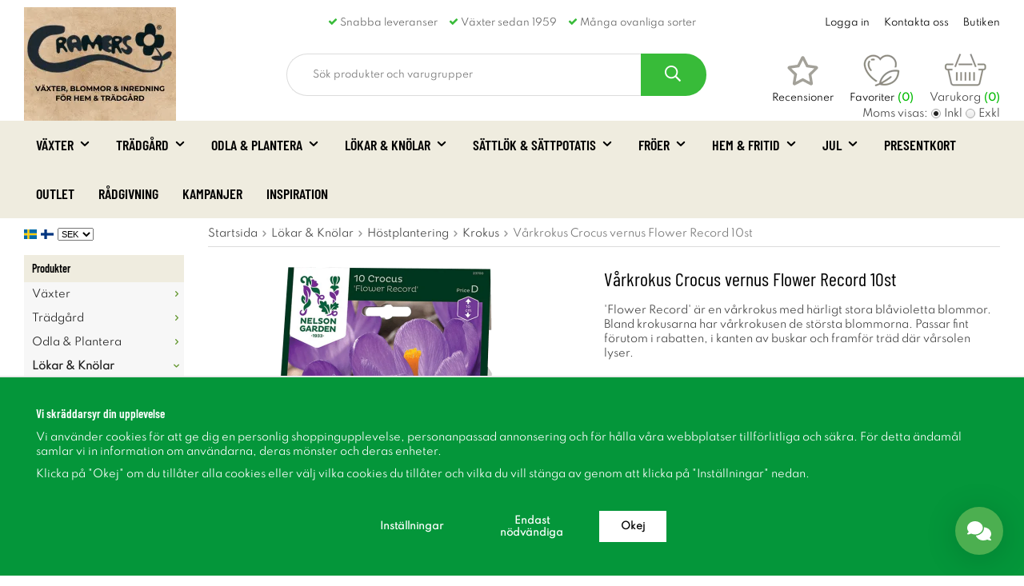

--- FILE ---
content_type: text/html; charset=UTF-8
request_url: https://shop.cramersblommor.com/lokar-knolar/hostplantering/krokus/varkrokus-crocus-vernus-flower-record-10st/
body_size: 40430
content:
<!doctype html><html lang="sv" class=""><head><meta charset="utf-8"><title>Vårkrokus Crocus vernus Flower Record 10st - Krokus</title><meta name="description" content="&amp;#39;Flower Record&amp;#39; är en vårkrokus med härligt stora blåvioletta blommor. Bland krokusarna har vårkrokusen de största blommorna. Passar fint förutom i rabatten, i kanten av buskar och framför träd där vårsolen lyser. Latinskt namn:"><meta name="keywords" content=""><meta name="robots" content="index, follow"><meta name="viewport" content="width=device-width, initial-scale=1"><!-- WIKINGGRUPPEN 10.4.1 --><link rel="shortcut icon" href="/favicon.png"><style>body{margin:0}*,*:before,*:after{-moz-box-sizing:border-box;-webkit-box-sizing:border-box;box-sizing:border-box}.wgr-icon{visibility:hidden}html{font-family:sans-serif;font-size:13px;line-height:1.45;color:#454545;-webkit-font-smoothing:antialiased}body{background-color:#fff}.fonts-loaded h1,.fonts-loaded h2,.fonts-loaded h3,.fonts-loaded h4,.fonts-loaded h5,.fonts-loaded h6{font-family:'Barlow Condensed',sans-serif}h1,h2,h3,h4,h5,h6{margin-top:0;margin-bottom:10px;color:#000;font-family:sans-serif;font-weight:400}h3,h4,h5,h6{font-weight:600}h1{font-size:24px;line-height:1.25}h2{font-size:20px}h3{font-size:17px}h4{font-size:15px}h5{font-size:14px}h6{font-size:12px}p{margin:0 0 10px}b,strong,th{font-weight:600}th,td{text-align:left}img{max-width:100%;height:auto;vertical-align:middle}a{color:#000;text-decoration:none}a:hover{text-decoration:underline}input,textarea{padding:8px 10px;border:1px solid #c2c2c2;border-radius:2px;color:#222;line-height:1.25;background-clip:padding-box}input:focus,textarea:focus{border-color:#b2b2b2;outline:none}select{padding:2px 3px;font-size:11px}input[type="checkbox"],input[type="radio"]{width:auto;height:auto;margin:0;padding:0;border:none;line-height:normal;cursor:pointer}input[type="radio"],input[type="checkbox"]{display:none;display:inline-block\9}input[type="radio"]+label,input[type="checkbox"]+label{cursor:pointer}input[type="radio"]+label:before,input[type="checkbox"]+label:before{display:inline-block;display:none\9;width:12px;height:12px;margin-right:4px;margin-top:3px;border:1px solid #a9a9a9;border-radius:2px;background:#f9f9f9;background:linear-gradient(#f9f9f9,#e9e9e9);vertical-align:top;content:''}input[type="radio"]+label:before{border-radius:50%}input[type="radio"]:checked+label:before{background:#f9f9f9 url(//wgrremote.se/img/mixed/checkbox-radio-2.png) center no-repeat;background-size:6px}input[type="checkbox"]:checked+label:before{background:#f9f9f9 url(//wgrremote.se/img/mixed/checkbox-box-2.png) center no-repeat;background-size:8px}input[type="radio"]:disabled+label:before,input[type="checkbox"]:disabled+label:before{background:#bbb;cursor:default}hr{display:block;height:1px;margin:15px 0;padding:0;border:0;border-top:1px solid #cfcfcf}.hide-for-all{display:none!important}.grid{margin-left:-20px}.grid:before,.grid:after{content:"";display:table}.grid:after{clear:both}.grid-item{display:inline-block;padding-left:20px;margin-bottom:20px;vertical-align:top}.grid--middle .grid-item{vertical-align:middle}.grid-item-1-1{width:100%}.grid-item-1-2{width:50%}.grid-item-1-3{width:33.33%}.grid-item-2-3{width:66.66%}.grid-item-1-4{width:25%}.grid-item-1-6{width:16.66%}.l-holder{position:relative;max-width:1220px;margin-left:auto;margin-right:auto;background-color:#fff}.l-holder.v-checkout{max-width:800px;margin-left:auto;margin-right:auto}.l-constrained{position:relative;max-width:1220px;margin-left:auto;margin-right:auto}.l-header-bar{padding-bottom:20px;padding-top:20px;background-color:#fff}.l-header-bar-inner{color:#666;font-size:12px}.l-header{background:#fff}.l-header-sections{display:flex;align-items:center;padding-bottom:31px;padding-top:10px}.l-header-sections__col--1{flex-shrink:0;width:250px}.l-header-sections__col--2{width:100%}.l-header-sections__col--3{position:relative;flex-shrink:0;height:53px;width:290px;text-align:right}.l-header-logo{max-width:320px}.mobile-header-search,.l-header-search{margin-left:auto;margin-right:auto;max-width:525px;overflow:hidden}.mobile-header-search{height:53px;width:100%;-webkit-transition:all 0.3s ease;-o-transition:all 0.3s ease;transition:all 0.3s ease;-moz-transform:translate3d(0,0,0);-ms-transform:translate3d(0,0,0);-webkit-transform:translate3d(0,0,0);transform:translate3d(0,0,0)}.is-sticky .mobile-header-search{height:0;padding:0;opacity:0;width:0}.mobile-header-search .site-search__btn{background:#38bb39}.mini-search__AB{display:none}.is-sticky .mini-search__AB{display:inline-block}.l-menubar{position:relative;position:-webkit-sticky;position:sticky;top:0;left:0;z-index:10;min-height:61px;margin-bottom:10px;background-color:#efecdf}.view-home .l-menubar{margin-bottom:23px}.l-menubar-inner{display:flex;justify-content:space-between}.menubar-cart{position:absolute;right:0;top:100%;display:none}.is-menubar-sticky .menubar-cart{border:1px solid #b7b7b7;border-top:0;border-bottom-left-radius:10px;border-bottom-right-radius:10px;display:block;padding:5px;background-color:#efecdf}.is-menubar-sticky{position:fixed;top:0;left:0;right:0;width:100%;z-index:10;margin-left:auto;margin-right:auto}.l-main{overflow:hidden;margin-bottom:15px}.l-sidebar-primary{display:none;margin-right:30px;width:200px;float:left}.view-category .l-sidebar-primary,.view-product .l-sidebar-primary{display:block}.l-sidebar{margin-left:15px;float:right}.l-product{overflow:hidden}.l-product-col-1,.l-product-col-3{width:45%;float:left}.l-product-col-2{float:right;width:50%}.l-product-col-3{clear:left}.product-properties{table{width:100%}td:last-child{width:100%}}.product-properties__title{vertical-align:baseline;font-weight:700}.icon--question-circle{pointer-events:none}.product-properties__title div{display:flex;gap:5px}.product-properties__title div svg{width:15px;height:15px}.productpage-safety{margin-bottom:15px}.productpage-safety .payment-logo{max-width:80px}.media{margin-bottom:15px}.media,.media-body{overflow:hidden}.media-img{margin-right:15px;float:left}.media-img img{display:block}.table{width:100%;border-collapse:collapse;border-spacing:0}.table td,.table th{padding:0}.default-table{width:100%}.default-table>thead>tr{border-bottom:1px solid #e2e2e2}.default-table>thead th{padding:8px}.default-table>tbody td{padding:8px}.label-wrapper{padding-left:20px}.label-wrapper>label{position:relative}.label-wrapper>label:before{position:absolute;margin-left:-20px}.nav,.nav-block,.nav-float{margin:0;padding-left:0;list-style-type:none}.nav>li,.nav>li>a{display:inline-block}.nav-float>li{float:left}.nav-block>li>a{display:block}.nav-tick li{margin-right:10px}.nav-tick{margin-bottom:10px}.block-list{margin:0;padding-left:0;list-style-type:none}.list-info dd{margin:0 0 15px}.neutral-btn{padding:0;border-style:none;background-color:#fff0;outline:none;-webkit-appearance:none;-moz-appearance:none;appearance:none;-webkit-user-select:none;-moz-user-select:none;-ms-user-select:none;user-select:none}.breadcrumbs{padding-bottom:7px;margin-bottom:25px;border-bottom:1px solid #dcdcdc}.breadcrumbs>li{color:#777}.breadcrumbs a{color:#444}.breadcrumbs .wgr-icon{margin-left:2px;margin-right:2px;color:#999}.sort-section{margin-bottom:15px;margin-top:15px}.sort-section>li{margin-right:4px}.highlight-bar{padding-bottom:10px;padding-top:10px;color:#000;font-size:24px;font-weight:600;text-transform:uppercase}.input-highlight{border:1px solid #dcdcdc;border-radius:4px;background-color:#fff;background-image:linear-gradient(to top,#fff 90%,#eee)}.input-highlight:focus{border-color:#dcdcdc}.header-usp{text-align:center}.header-usp ul{margin-bottom:0;margin-left:-14px;margin-top:0;padding-left:0;list-style:none}.header-usp li{display:inline-block;padding-left:14px}.header-usp .wgr-icon{color:#38bb39}.header-links{position:absolute;right:0;top:0;display:flex}.header-links>div:first-child{margin-right:18px}.header-links ul{margin-bottom:0;margin-left:-18px;margin-top:0;padding-left:0}.header-links li{display:inline-block;padding-left:18px}.site-logo{position:absolute;bottom:0;display:inline-block;max-width:100%}.vat-selector{position:absolute;bottom:0;right:0}.vat-selector label{margin-left:4px}.fonts-loaded .site-nav>li>a{font-family:'Barlow Condensed',sans-serif}.site-nav>li>a{display:block;padding:0 15px;color:#000;font-family:sans-serif;font-size:18px;font-weight:600;line-height:61px;text-transform:uppercase;white-space:nowrap}.site-nav>li>a:hover{text-decoration:none;opacity:.8}.site-nav__home .wgr-icon{position:relative;top:-2px;font-size:16px;vertical-align:middle}.lang-changer select{vertical-align:middle}.lang-changer__flag{margin-right:5px}.site-search{overflow:hidden}.site-search>.input-table__item{position:relative}.mobile-site-search__input,.site-search__input,.site-search__btn{height:53px;vertical-align:top}.site-search__btn:focus{opacity:.6}.mobile-site-search__input,.site-search__input{overflow:hidden;border:1px solid #dcdcdc;border-right:0;border-bottom-left-radius:30px;border-top-left-radius:30px;padding-left:32px;background-color:#fff0;font-size:12px;outline:none;text-overflow:ellipsis;white-space:nowrap;-webkit-appearance:none;-moz-appearance:none;appearance:none}.site-search__input::-ms-clear{display:none}.site-search__btn{border-bottom-right-radius:30px;border-top-right-radius:30px;padding-left:30px;padding-right:32px;background-color:#38bb39;color:#fff;font-size:20px}.site-search__btn:hover{background-color:#4bce4c}.site-search__btn img{position:relative;bottom:2px;max-width:none}.module{margin-bottom:15px;background-color:#f7f7f7}.module__heading{margin:0;padding:7px 10px;background-color:#efecdf;color:#000;font-weight:600}.module__body{padding:10px;border-top-style:none}.listmenu{margin:0;padding-left:10px;list-style-type:none}.listmenu a{position:relative;display:block;color:#222}.listmenu .selected{font-weight:600}.listmenu-0{padding-left:0}.listmenu-0:last-child{margin-bottom:-1px}.listmenu-0>li>a{padding-top:6px;padding-bottom:6px;padding-left:10px;padding-right:17px}.listmenu-1{padding-top:4px;padding-bottom:4px;padding-left:15px}.listmenu-1>li>a{padding-top:4px;padding-bottom:4px}li .listmenu{display:none}.is-listmenu-opened>.listmenu{display:block}.menu-node{position:absolute;top:0;right:0;bottom:0;margin:auto;width:15px;height:12px;font-size:12px;color:#693}.btn{position:relative;border:0;border-radius:20px;display:inline-block;padding:12px 27px;background-color:#f1f1f1;font-size:12px;font-weight:600;color:#222;line-height:1.25;cursor:pointer;outline-style:none;-webkit-user-select:none;-moz-user-select:none;-ms-user-select:none;user-select:none;-webkit-tap-highlight-color:#fff0}.btn:hover,.btn:focus{text-decoration:none;opacity:.9}.btn:active{box-shadow:inset 0 3px 5px rgb(0 0 0 / .125)}.btn--large{padding:10px 14px;font-size:20px}.btn--primary{background-color:#38bb39;color:#fff}.price{font-weight:600;color:#000}.price-discount{color:#c00}.price-original{font-size:12px;text-decoration:line-through}.price-klarna{font-size:11px}.min-quantity{display:block;font-size:12px}.grid-gallery,.list-gallery,.row-gallery{margin:0;padding-left:0;list-style-type:none}.grid-gallery{display:grid;gap:30px;margin-bottom:45px}.view-home .grid-gallery--categories,.view-checkout .grid-gallery--products{grid-template-columns:repeat(4,1fr)}.grid-gallery--products,.grid-gallery--categories{grid-template-columns:repeat(5,1fr)}.grid-gallery>li{position:relative;display:flex;flex-direction:column;overflow:hidden;background:#fff;cursor:pointer}.view-checkout .grid-gallery{gap:10px}.list-gallery>li{margin-bottom:15px}.list-gallery>li:last-child{margin-bottom:0}.row-gallery>li{margin-bottom:15px;border:1px solid #e9e9e9;cursor:pointer}.product-item{position:relative}.product-item__img{position:relative;margin-bottom:15px;overflow:hidden;padding-bottom:100%;text-align:center}.product-item__img img{position:absolute;top:0;right:0;bottom:0;left:0;margin:auto;max-height:100%;width:auto}.product-item__body{margin-top:auto}.fonts-loaded .product-item__heading{font-family:'spartan',sans-serif}.product-item__heading{margin-bottom:7px;font-family:sans-serif;font-size:14px;font-weight:600}.product-item__heading--latin{font-size:11px;font-style:italic;font-weight:700;margin-bottom:5px}.product-item .price{font-size:15px}.product-item__buttons{display:flex;align-items:center;justify-content:space-between;margin-top:7px}.product-item-row{overflow:hidden;padding:15px}.product-item-row__img{float:left;width:80px;margin-right:15px;text-align:center}.product-item-row__img img{max-height:80px}.product-item-row__footer{float:right;text-align:right;margin-left:15px}.product-item-row__body{overflow:hidden}.product-item-row__price{margin-bottom:10px}.dropdown{display:none}.topcart-holder{position:absolute;top:0;right:0}.topcart{position:relative;z-index:2;display:inline-block;font-size:13px}.topcart__body{display:inline-block;cursor:pointer}.topcart__link:hover{text-decoration:none}.topcart__count,.topcart__subtotal{font-weight:600}.topcart__title,.wishlist__title,.review__title{color:#000;font-size:12px}.topcart__count,.header-wishlist-count{margin-left:4px;color:#01ba01;font-size:12px;font-weight:700}.topcart__cart-icon,.header-wishlist-icon,.header-review-icon{display:block;margin-bottom:5px;margin-left:auto;margin-right:auto}.header-review-icon{width:41px;height:39px;fill:#8c8a80cc}.popcart{display:none}.review-button,.wishlist-button{position:relative;display:inline-block;margin-right:20px}.review-button a:hover,.wishlist-button a:hover{text-decoration:none}.wishlist-toggle{position:relative;color:#d73393}.wishlist-toggle:hover{text-decoration:none;color:#d73393}.wishlist-icon{display:inline-block;font-size:20px;font-weight:600;vertical-align:middle}.wishlist-toggle:hover .wishlist-icon{-webkit-transform:scale(1.1);-ms-transform:scale(1.1);transform:scale(1.1)}.js-wishlist-selected:hover .wishlist-icon{transform:none}.js-wishlist-selected:hover .wishlist-icon--remove{display:block}.wishlist-icon--remove{display:none;position:absolute;top:5px;left:5px;color:#fff;font-size:12px}.wishlist-count{position:absolute;top:6px;right:4px;display:block;width:18px;height:18px;border-radius:50%;background:#14b6e1;color:#fff;font-size:12px;line-height:18px;text-align:center}.view-product .product-item__wishlist-icon{margin-bottom:10px;margin-top:5px}.wishlist-icon--empty{display:block}.wishlist-icon--filled{display:none}.js-wishlist-selected .wishlist-icon--empty{display:none}.js-wishlist-selected .wishlist-icon--filled{display:block}.product-title{margin-bottom:15px}.product-carousel{margin-bottom:15px;overflow:hidden;position:relative}.product-carousel,.product-carousel__item{max-height:400px}.product-carousel__item{text-align:center;position:relative}.product-carousel__link{display:block;height:0;width:100%;cursor:pointer;cursor:-webkit-zoom-in;cursor:-moz-zoom-in;cursor:zoom-in}.product-carousel__img{position:absolute;top:0;left:0;right:0;bottom:0;margin:auto;max-height:100%;width:auto;object-fit:contain}.product-thumbs{margin-bottom:15px;font-size:0}.product-thumbs img{max-height:50px;margin-top:5px;margin-right:5px;cursor:pointer}.product-options__title{margin-bottom:0;font-weight:400}.product-options__title span{text-transform:lowercase}.product-options__items{margin-bottom:15px}.product-options__option label{display:flex;border-bottom:1px solid #d8d8d8;padding-bottom:15px;padding-top:15px}.product-options__items .product-options__option:last-of-type label{border-bottom:0}.product-options__option input[type="radio"]+label:before{flex-shrink:0;border:1px solid #000;height:14px;width:14px;background:#fff}.product-options__option input[type="radio"]:checked+label:before{background:#f9f9f9 url(//wgrremote.se/img/mixed/checkbox-radio-2.png) center no-repeat;background-size:8px}.product-options__text{margin-left:10px}.product-options__stock{display:block;margin-top:10px;font-size:11px}.product-option-spacing{padding-right:10px;padding-bottom:7px}.product-cart-button-wrapper{margin-bottom:15px}.product-cart-button-wrapper .btn--primary{padding:10px 20px}.product-cart-button-wrapper .btn--primary:active{box-shadow:inset 0 5px 8px rgb(0 0 0 / .125)}.product-quantity{width:40px;padding-top:10px;padding-bottom:10px;margin-right:8px;border-radius:3px;font-weight:600;text-align:center}.product-custom-fields{margin-left:5px;margin-top:10px}.product-price-field{margin-bottom:15px}.product-price-field .price{font-size:21px}.product-stock{margin-bottom:10px}.product-stock-item{display:none}.active-product-stock-item{display:block}.product-stock-item__text{vertical-align:middle}.product-stock-item .wgr-icon{vertical-align:middle;font-size:16px}.in-stock .wgr-icon{color:#3eac0d}.on-order .wgr-icon{color:#eba709}.soon-out-of-stock .wgr-icon{color:#114b85}.out-of-stock>.wgr-icon{color:#d4463d}#is-staggering-prices-area{color:red}.product-part-payment-klarna,.product-part-payment-hbank{margin-bottom:10px}.rss-logo .wgr-icon{font-size:14px;vertical-align:middle}.rss-logo a{color:#333}.rss-logo a:hover{color:#db6b27;text-decoration:none}.spinner-container{position:relative;z-index:9;color:#222}.spinner-container--small{height:25px}.spinner-container--large{height:100px}.spinner-container--pno{position:absolute;top:50%;right:14px}.spinner-container--kco{height:300px;color:#0070ba}.video-wrapper{position:relative;padding-bottom:56.25%;padding-top:25px;height:0;margin-bottom:20px}.video-wrapper iframe{position:absolute;top:0;left:0;width:100%;height:100%}.input-form input,.input-form textarea{width:100%}.input-form__row{margin-bottom:8px}.input-form label{display:inline-block;margin-bottom:2px}.max-width-form{max-width:300px}.max-width-form-x2{max-width:400px}.input-group{position:relative;overflow:hidden;vertical-align:middle}.input-group .input-group__item{position:relative;float:left;width:50%}.input-group .input-group__item:first-child{width:48%;margin-right:2%}.input-group-1-4 .input-group__item{width:70%}.input-group-1-4>.input-group__item:first-child{width:28%}.input-table{display:table}.input-table__item{display:table-cell;white-space:nowrap}.input-table--middle .input-table__item{vertical-align:middle}.flexslider{height:0;overflow:hidden}.flex__item{position:relative;display:none;-webkit-backface-visibility:hidden}.flex__item:first-child{display:block}.flexslider .is-flex-lazyload{visibility:hidden}.is-flex-loading .flex-arrow{visibility:hidden}.is-flex-touch .flex-arrows{display:none}.is-flex-loading .flex-nav{visibility:hidden;opacity:0}.flex-nav{margin-top:15px;margin-bottom:10px;opacity:1;visibility:visible}.flex-nav--paging{text-align:center}.flex-nav--paging li{display:inline-block;margin:0 4px}.flex-nav--paging a{display:block;width:9px;height:9px;background:#666;background:rgb(0 0 0 / .2);border-radius:100%;cursor:pointer;text-indent:-9999px;-webkit-tap-highlight-color:#fff0}.flex-nav--paging .flex-active a{background:#000;background:rgb(0 0 0 / .5);cursor:default}.flex-nav--thumbs{overflow:hidden}.flex-nav--thumbs li{width:9%;float:left}.flex-nav--thumbs img{opacity:.7;cursor:pointer}.flex-nav--thumbs img:hover,.flex-nav--thumbs .flex-active img{opacity:1}.flex-nav--thumbs .flex-active{cursor:default}.flex__item-img-holder{position:relative;max-width:69.3%}.flex-caption{position:absolute;bottom:0;right:0;top:0;z-index:8;display:flex;flex-direction:column;justify-content:center;width:30.7%;overflow:hidden;padding-left:40px;padding-right:20px;background-color:#efecdf;text-align:left}.flex-caption p{margin-bottom:3px;color:#000;font-size:17px;font-weight:600}.flex-caption h2{padding:0 0 5px;margin:0;color:#000;font-size:38px;font-weight:600;line-height:1.2}.flex-caption .btn{border-radius:25px;padding-bottom:16px;padding-top:16px}.is-hidden{display:none!important}.is-lazyload,.is-lazyloading{visibility:hidden;opacity:0}.is-lazyloaded{visibility:visible;opacity:1;transition:opacity .3s}.clearfix:before,.clearfix:after{content:"";display:table}.clearfix:after{clear:both}.clearfix{*zoom:1}.clear{clear:both}.flush{margin:0!important}.wipe{padding:0!important}.right{float:right!important}.left{float:left!important}.float-none{float:none!important}.text-left{text-align:left!important}.text-center{text-align:center!important}.text-right{text-align:right!important}.align-top{vertical-align:top!important}.align-middle{vertical-align:middle!important}.align-bottom{vertical-align:bottom!important}.go:after{content:"\00A0" "\00BB"!important}.stretched{width:100%!important}.center-block{display:block;margin-left:auto;margin-right:auto}.flex-center-between{display:flex!important;align-items:center;justify-content:space-between}.muted{color:#999}.brand{color:#693}.mb{margin-bottom:15px}.mt{margin-top:15px}.l-mobile-header,.l-mobile-nav,.sort-select,.checkout-cart-row-small,.l-autocomplete-mobile-form,.is-mobile-cart-modal{display:none}@media all and (max-width:768px){.grid-item-1-4{width:50%}.grid-item-1-6{width:31.33%}}@media all and (max-width:480px){.grid{margin-left:0}.grid-item{padding-left:0}.grid-item-1-2,.grid-item-1-3,.grid-item-2-3,.grid-item-1-4{width:100%}.grid-item-1-6{width:50%}}@media all and (max-width:1250px){.l-holder,.l-constrained,.l-autocomplete{margin-left:15px;margin-right:15px}}@media all and (max-width:960px){.l-header-search{padding-right:0;margin-right:0}.mega-menu .dropdown>li{width:32%}}@media all and (max-width:768px){body:not(.view-checkout){background:#fff}.l-inner,.view-home .l-inner,.view-checkout .l-inner{margin-left:0;margin-right:0}.l-header-bar,.l-menubar-wrapper,.l-menubar{display:none}.l-menubar,.l-footer{margin-left:0;margin-right:0}.view-category .l-sidebar-primary,.view-product .l-sidebar-primary{display:none}.l-content,.view-checkout .l-content{margin-top:15px;margin-left:15px;margin-right:15px}.l-holder{margin:0;background:#fff;box-shadow:none;border-radius:0}.l-autocomplete-mobile-form{height:65px}.l-mobile-header{position:sticky;overflow:hidden;top:0;left:0;z-index:1000;display:block;width:100%;background:#fff;border-bottom:1px solid #e9e9e9}.view-checkout .l-mobile-header,.l-mobile-header.zoomed{position:absolute}.l-mobile-header__wrapper{position:relative;height:65px}.l-header,.l-mobile-nav{display:none}}@media screen and (orientation:landscape){.l-mobile-header{position:absolute}}@media all and (max-width:480px){.l-autocomplete-mobile-form{height:50px}}@media all and (max-width:600px){.l-product-col-1,.l-product-col-2,.l-product-col-3{width:auto;padding-right:0;float:none}}@media all and (max-width:1250px){.header-links li{padding-left:12px}.site-nav>li>a{padding:0 10px;font-size:17px}.flex-caption p{font-size:15px}.flex-caption h2{font-size:30px}.view-home .category-item__heading{font-size:21px}.blog-item__text{max-height:50px}.faq-container{grid-template-columns:repeat(2,1fr)}}@media all and (max-width:960px){.header-usp{text-align:right}.header-links{top:125%}.site-search__btn{padding-left:20px;padding-right:22px}.flex-caption{padding-left:20px}.flex-caption p{font-size:12px}.flex-caption h2{font-size:25px}.blog-item__text{max-height:35px}}@media all and (max-width:768px){.flex-caption{padding-left:15px;padding-right:15px}.flex-caption p{font-size:12px}.flex-caption h2{font-size:18px}.flex-caption .btn{padding-bottom:10px;padding-top:10px;padding-left:15px;padding-right:15px;font-size:12px}.startpage-news__item{width:98%;margin-bottom:15px}.startpage-blog__slider{margin:0 -8px}.blog-item{margin:0 8px}.blog-item__heading{margin-bottom:0}.footer-newsletter-content{padding-left:30px;padding-right:30px}.btn:hover,.btn:focus{opacity:1}.mini-site-logo,.mini-site-logo img{position:absolute;top:0;bottom:0}.mini-site-logo{left:95px;right:95px;margin:auto}.mini-site-logo.mini-site-logo__reviews{left:115px;right:140px;margin:auto}.mini-site-logo a{-webkit-tap-highlight-color:#fff0}.mini-site-logo img{left:0;right:0;max-width:155px;max-height:100%;margin:auto;padding-top:5px;padding-bottom:5px}.mini-site-logo img:hover,.mini-site-logo img:active{opacity:.8}.m-topcart-icon,.m-wishlist-icon{max-height:22px}.m-header-review-icon{width:25px;height:22px;fill:#8c8a80cc}.is-mobile-cart-modal{position:fixed;top:auto;bottom:0;left:0;right:0;z-index:100;display:none;padding:20px;background-color:#FFF;box-shadow:0 0 10px rgb(0 0 0 / .2);-webkit-transform:translate3d(0,100%,0);transform:translate3d(0,100%,0);transition-property:visibility,-webkit-transform;transition-property:visibility,transform;transition-duration:0.2s;transition-delay:0.1s}.is-mobile-cart-modal.is-active{will-change:transform;display:block}.is-mobile-cart-modal.is-opend{-webkit-transform:translate3d(0,0,0);transform:translate3d(0,0,0)}.is-mobile-cart-modal .btn{display:block;padding:10px;margin-top:10px;margin-bottom:10px;float:left;width:47%;text-align:center}.is-mobile-cart-modal .icon-check{margin-right:4px;width:20px;height:20px;display:inline-block;background:#693;border-radius:50%;line-height:20px;color:#fff;font-size:12px;text-align:center;vertical-align:middle}.is-mobile-cart-modal .btn:last-child{float:right}.product-item,.category-item{-webkit-tap-highlight-color:#fff0}.product-item__img img,.category-item__img img{transition:opacity 0.2s}.product-item__img img:hover,.product-item__img img:active,.category-item__img img:hover,.category-item__img img:active{opacity:.8}.blog-post-list--search{grid-template-columns:1fr}}@media all and (max-width:480px){.flexslider{overflow:visible}.flex-viewport{overflow:visible!important}.flex-nav{position:absolute;bottom:-170px;left:0;right:0}.flexslider-container{margin-bottom:170px}.flex__item-img-holder{max-width:100%}.flex-caption{bottom:auto;top:144%;height:80px;padding-bottom:5px;padding-top:10px;width:100%}.flex-caption .btn{display:none}.blog-item__text{max-height:50px}.footer-background{display:none}.footer-newsletter{bottom:auto}.footer-newsletter-inner{margin-left:0;margin-right:0}.footer-newsletter-content{padding-left:15px;padding-right:15px}.footer-newsletter-title{font-size:22px}.mini-site-logo img{max-width:135px}.faq-container{grid-template-columns:repeat(1,1fr);gap:10px}}@media all and (max-width:420px){.blog-post--search{flex-direction:column}}@media all and (max-width:1250px){.view-home .grid-gallery--products,.view-home .grid-gallery--products,.view-search .grid-gallery--products{grid-template-columns:repeat(5,1fr)}.grid-gallery--categories,.grid-gallery--products{grid-template-columns:repeat(4,1fr)}}@media all and (max-width:960px){.grid-gallery{gap:20px}.view-home .grid-gallery--products{grid-template-columns:repeat(4,1fr)}.view-home .grid-gallery--categories{grid-template-columns:repeat(2,1fr)}.l-autocomplete .grid-gallery--products,.view-search .grid-gallery--products,.view-checkout .grid-gallery--products,.grid-gallery--categories,.grid-gallery--products{grid-template-columns:repeat(3,1fr)}}@media all and (max-width:768px){.grid-gallery{gap:10px;margin-bottom:20px}.view-home .grid-gallery--products,.grid-gallery--products{grid-template-columns:repeat(3,1fr)}}@media all and (max-width:480px){.view-search .grid-gallery--products,.view-checkout .grid-gallery--products,.view-home .grid-gallery--products,.l-autocomplete,.grid-gallery--products,.grid-gallery--categories,.grid-gallery--products{grid-template-columns:repeat(2,1fr)}}@media all and (max-width:480px){.product-carousel,.product-carousel__item{max-height:250px}.product-cart-button-wrapper .btn--primary{display:block;text-align:center;width:100%}}@media all and (max-width:960px){.hide-for-xlarge{display:none!important}}@media all and (max-width:768px){.hide-for-large{display:none!important}}@media all and (max-width:480px){.hide-for-medium{display:none!important}}@media all and (max-width:320px){.hide-for-small{display:none!important}}@media all and (min-width:769px){.hide-on-desktop{display:none}}@media all and (max-width:768px){.hide-on-touch{display:none}}.filterlistmenu{margin:0;padding:0;list-style-type:none}.filterlistmenu:last-child{margin-bottom:-1px}.filterlistmenu li{padding:5px;border-bottom:solid 1px #dcdcdc;background-color:#fff;background-image:linear-gradient(to bottom,#fff,#f8f8f8)}.filterlistmenu li.filter-item-title{font-weight:700;background-color:#eee;background-image:linear-gradient(to bottom,#eee,#ddd);border-bottom:solid 1px #bbb}.filterlistmenu li.filter-item-reset{text-align:center}.product-filter{display:none;overflow:hidden;margin-top:10px;margin-bottom:10px;padding:0;border:1px solid #e2e2e2;border-radius:3px}.product-filter__btn{width:100%;padding:10px;font-weight:700;text-align:left}.product-filter__body{display:none;padding:15px 15px 0}@media all and (max-width:768px){.product-filter{display:block}}</style><link rel="preload" href="/frontend/view_desktop/css/compiled/compiled.css?v=1772" as="style" onload="this.rel='stylesheet'"><noscript><link rel="stylesheet" href="/frontend/view_desktop/css/compiled/compiled.css?v=1772"></noscript><script>/*! loadCSS: load a CSS file asynchronously. [c]2016 @scottjehl, Filament Group, Inc. Licensed MIT */
!function(a){"use strict";var b=function(b,c,d){function j(a){return e.body?a():void setTimeout(function(){j(a)})}function l(){f.addEventListener&&f.removeEventListener("load",l),f.media=d||"all"}var g,e=a.document,f=e.createElement("link");if(c)g=c;else{var h=(e.body||e.getElementsByTagName("head")[0]).childNodes;g=h[h.length-1]}var i=e.styleSheets;f.rel="stylesheet",f.href=b,f.media="only x",j(function(){g.parentNode.insertBefore(f,c?g:g.nextSibling)});var k=function(a){for(var b=f.href,c=i.length;c--;)if(i[c].href===b)return a();setTimeout(function(){k(a)})};return f.addEventListener&&f.addEventListener("load",l),f.onloadcssdefined=k,k(l),f};"undefined"!=typeof exports?exports.loadCSS=b:a.loadCSS=b}("undefined"!=typeof global?global:this);
function onloadCSS(a,b){function d(){!c&&b&&(c=!0,b.call(a))}var c;a.addEventListener&&a.addEventListener("load",d),a.attachEvent&&a.attachEvent("onload",d),"isApplicationInstalled"in navigator&&"onloadcssdefined"in a&&a.onloadcssdefined(d)}!function(a){if(a.loadCSS){var b=loadCSS.relpreload={};if(b.support=function(){try{return a.document.createElement("link").relList.supports("preload")}catch(a){return!1}},b.poly=function(){for(var b=a.document.getElementsByTagName("link"),c=0;c<b.length;c++){var d=b[c];"preload"===d.rel&&"style"===d.getAttribute("as")&&(a.loadCSS(d.href,d),d.rel=null)}},!b.support()){b.poly();var c=a.setInterval(b.poly,300);a.addEventListener&&a.addEventListener("load",function(){a.clearInterval(c)}),a.attachEvent&&a.attachEvent("onload",function(){a.clearInterval(c)})}}}(this);</script><script type="text/javascript">(function(w,d){
var e=d.createElement('script');e.type='text/javascript';e.async=true;
e.src='https://cdn.clerk.io/clerk.js';
var s=d.getElementsByTagName('script')[0];s.parentNode.insertBefore(e,s);
w.__clerk_q=w.__clerk_q||[];w.Clerk=w.Clerk||function(){ w.__clerk_q.push(arguments) };
})(window,document);
Clerk('config', {
key: "PcFPIDcVFagAglvs6G4afu45023Uri44"
});</script><link rel="canonical" href="https://shop.cramersblommor.com/lokar-knolar/hostplantering/krokus/varkrokus-crocus-vernus-flower-record-10st/"><link rel="alternate" hreflang="sv" href="https://shop.cramersblommor.com/lokar-knolar/hostplantering/krokus/varkrokus-crocus-vernus-flower-record-10st/"><link rel="alternate" hreflang="fi" href="https://cramers.fi/fi/sipulit-ja-mukulat/syksyinen-istutus/krokus/varkrokus-crocus-vernus-flower-record-10st-0/"><script>window.dataLayer = window.dataLayer || [];
function gtag(){dataLayer.push(arguments);}
gtag('consent', 'default', {
'ad_storage': 'denied',
'analytics_storage': 'denied',
'ad_user_data': 'denied',
'ad_personalization': 'denied'
});
window.updateGoogleConsents = (function () {
let consents = {};
let timeout;
const addConsents = (function() {
let executed = false;
return function() {
if (!executed) {
executed = true;
gtag('consent', 'update', consents);
delete window.updateGoogleConsents;
}
}
})();
return function (obj) {
consents = { ...consents, ...obj };
clearTimeout(timeout);
setTimeout(addConsents, 25);
}
})();</script><script>document.addEventListener('DOMContentLoaded', function(){
$(document).on('acceptCookies1', function() {
$('body').append(atob('PHNjcmlwdD51cGRhdGVHb29nbGVDb25zZW50cyh7ICdhZF9zdG9yYWdlJzogJ2dyYW50ZWQnIH0pOzwvc2NyaXB0Pg=='));
});
});</script><script>document.addEventListener('DOMContentLoaded', function(){
$(document).on('acceptCookies1', function() {
$('body').append(atob('PHNjcmlwdD51cGRhdGVHb29nbGVDb25zZW50cyh7ICdhbmFseXRpY3Nfc3RvcmFnZSc6ICdncmFudGVkJyB9KTs8L3NjcmlwdD4='));
});
});</script><script>document.addEventListener('DOMContentLoaded', function(){
$(document).on('acceptCookies1', function() {
$('body').append(atob('PHNjcmlwdD51cGRhdGVHb29nbGVDb25zZW50cyh7ICdhZF91c2VyX2RhdGEnOiAnZ3JhbnRlZCcgfSk7PC9zY3JpcHQ+'));
});
});</script><script>document.addEventListener('DOMContentLoaded', function(){
$(document).on('acceptCookies1', function() {
$('body').append(atob('PHNjcmlwdD51cGRhdGVHb29nbGVDb25zZW50cyh7ICdhZF9wZXJzb25hbGl6YXRpb24nOiAnZ3JhbnRlZCcgfSk7PC9zY3JpcHQ+'));
});
});</script><script>document.addEventListener('DOMContentLoaded', function(){
$(document).on('denyCookies1', function() {
$('body').append(atob('PHNjcmlwdD51cGRhdGVHb29nbGVDb25zZW50cyh7ICdhZF9zdG9yYWdlJzogJ2RlbmllZCcgfSk7PC9zY3JpcHQ+'));
});
});</script><script>document.addEventListener('DOMContentLoaded', function(){
$(document).on('denyCookies1', function() {
$('body').append(atob('PHNjcmlwdD51cGRhdGVHb29nbGVDb25zZW50cyh7ICdhbmFseXRpY3Nfc3RvcmFnZSc6ICdkZW5pZWQnIH0pOzwvc2NyaXB0Pg=='));
});
});</script><script>document.addEventListener('DOMContentLoaded', function(){
$(document).on('denyCookies1', function() {
$('body').append(atob('PHNjcmlwdD51cGRhdGVHb29nbGVDb25zZW50cyh7ICdhZF91c2VyX2RhdGEnOiAnZGVuaWVkJyB9KTs8L3NjcmlwdD4='));
});
});</script><script>document.addEventListener('DOMContentLoaded', function(){
$(document).on('denyCookies1', function() {
$('body').append(atob('PHNjcmlwdD51cGRhdGVHb29nbGVDb25zZW50cyh7ICdhZF9wZXJzb25hbGl6YXRpb24nOiAnZGVuaWVkJyB9KTs8L3NjcmlwdD4='));
});
});</script><script>if (typeof dataLayer == 'undefined') {var dataLayer = [];} dataLayer.push({"ecommerce":{"currencyCode":"SEK","detail":{"products":[{"name":"V\u00e5rkrokus Crocus vernus Flower Record 10st","id":"N23700","price":59,"category":"lokar-knolar\/hostplantering\/krokus"}]}}}); dataLayer.push({"event":"fireRemarketing","remarketing_params":{"ecomm_prodid":"N23700","ecomm_category":"lokar-knolar\/hostplantering\/krokus","ecomm_totalvalue":59,"isSaleItem":false,"ecomm_pagetype":"product"}}); (function(w,d,s,l,i){w[l]=w[l]||[];w[l].push({'gtm.start':
new Date().getTime(),event:'gtm.js'});var f=d.getElementsByTagName(s)[0],
j=d.createElement(s),dl=l!='dataLayer'?'&l='+l:'';j.async=true;j.src=
'//www.googletagmanager.com/gtm.js?id='+i+dl;f.parentNode.insertBefore(j,f);
})(window,document,'script','dataLayer','GTM-TLDMFQN')</script><meta name="facebook-domain-verification" content="zi5cdfsk4t7opo3dgejbq8fanh1r95" /><meta name="facebook-domain-verification" content="coma4nnh8c3bqqbunugz6eiyz5qqg3" /><meta name="facebook-domain-verification" content="vctnglov7itx4aicx4gwwy2lq96jop" /><meta name="facebook-domain-verification" content="qqcmfinhjbuhc3klcbe681ys6gdkxs" /><!-- Adrecord --><meta name="google-site-verification" content="Qgj0uqod_mcimBrA8-gnkCKhLbk5B3DPKiN1N_ab5cg" /><meta name="ahrefs-site-verification" content="f27ccf7b6ce48def28ba9fbb921cb4d38c42b3d14bf0e0556e4cf470699c1cea"><!-- Google Search Console --><meta name="google-site-verification" content="yh5PdTXd4sLg7ZBmU3k7jGpFynCDOnfViEwaca2-NcI" /><meta property="og:title" content="Vårkrokus Crocus vernus Flower Record 10st"/><meta property="og:description" content="&amp;#39;Flower Record&amp;#39; är en vårkrokus med härligt stora blåvioletta blommor. Bland krokusarna har vårkrokusen de största blommorna. Passar fint förutom i rabatten, i kanten av buskar och framför träd där vårsolen lyser.Latinskt namn: Crocus vernus Flower RecordAntal lök: 10stPlantavstånd: 5-10cmHöjd: 10cmVäxtläge: SolBlomningstid: Mars-April"/><meta property="og:type" content="product"/><meta property="og:url" content="https://shop.cramersblommor.com/lokar-knolar/hostplantering/krokus/varkrokus-crocus-vernus-flower-record-10st/"/><meta property="og:site_name" content="Cramers Blommor"/><meta property="product:retailer_item_id" content="N23700"/><meta property="product:price:amount" content="59" /><meta property="product:price:currency" content="SEK" /><meta property="product:availability" content="oos" /><meta property="og:image" content="https://shop.cramersblommor.com/images/zoom/23700.png"/></head><body class="view-product" itemscope itemtype="http://schema.org/ItemPage"><div id="fb-root"></div><!-- Google Tag Manager (noscript) --><noscript><iframe src="https://www.googletagmanager.com/ns.html?id=GTM-TLDMFQN"
height="0" width="0" style="display:none;visibility:hidden"></iframe></noscript><!-- End Google Tag Manager (noscript) --><div class="l-mobile-header"><div class="l-mobile-header__wrapper"><button class="neutral-btn mini-menu" id="js-mobile-menu" aria-label="meny"><span class="hide-for-all">meny</span><i class="wgr-icon icon-navicon"></i></button><button class="neutral-btn mini-search js-touch-area "
id="js-mobile-search" aria-label="sök"><span class="hide-for-all">sök</span><i class="wgr-icon icon-search"></i></button><div class="mini-site-logo mini-site-logo__reviews"><a href="/"><img src="/frontend/view_desktop/design/logos/logo_sv.png.webp" class="mini-site-logo"
alt="Cramers Blommor"
height="55" width="74"></a></div><button class="neutral-btn mini-cart js-touch-area" id="js-mobile-cart" onclick="goToURL('/checkout')"><span class="hide-for-all">varukorg</span><span class="mini-cart-inner" id="js-mobile-cart-inner"><img class="m-topcart-icon" src="/frontend/view_desktop/design/shopping-basket-icon.png.webp" width="28" height="22" alt="Illustration av en kundkorg."></span></button><button class="neutral-btn mini-wishlist js-touch-area"
onclick="goToURL('/wishlist')"
aria-label="Favoriter"><span class="hide-for-all">önskelista</span><div class="mini-wishlist-inner js-mobile-wishlist-link" itemprop="url"><img class="m-wishlist-icon" src="/frontend/view_desktop/design/heart-icon.png.webp" width="25" height="22" alt="Illustration av ett hjärta och ett löv."><span class="mini-wishlist-count js-wishlist-count">0</span></div></button><button class="neutral-btn mini-reviews js-touch-area"
onclick="goToURL('/reviews')"
aria-label="Recensioner"><svg class="icon icon--star m-header-review-icon"><use xmlns:xlink="http://www.w3.org/1999/xlink" xlink:href="/svg-icons/regular.svg#star" href="/svg-icons/regular.svg#star"></use></svg></button></div></div><div class="page"><div class="l-header-bar"><div class="l-header-bar-inner l-constrained"><div class="header-usp"><ul><li><i class="wgr-icon icon-check"></i>&nbsp;Snabba leveranser</li><li><i class="wgr-icon icon-check"></i>&nbsp;V&auml;xter sedan 1959</li><li><i class="wgr-icon icon-check"></i>&nbsp;M&aring;nga ovanliga sorter</li></ul></div><div class="header-links"><div><ul><li><a href="/customer-login">Logga in</a></li></ul></div><div><ul><li><a href="/contact/">Kontakta oss</a></li><li><a href="/info/om-oss/">Butiken</a></li></ul></div></div></div></div><div class="l-header clearfix"><div class="l-header-sections l-constrained"><div class="l-header-sections__cols l-header-sections__col--1"><div class="l-header-logo"><a class="site-logo" href="/"><img src="/frontend/view_desktop/design/logos/logo_sv.png.webp"
alt="Cramers Blommor"
height="142" width="190"></a></div></div><div class="l-header-sections__cols l-header-sections__col--2"><div class="l-header-search"><!-- Search Box --><form method="get" action="/search/" class="site-search input-table input-table--middle" itemprop="potentialAction" itemscope itemtype="http://schema.org/SearchAction"><meta itemprop="target" content="https://shop.cramersblommor.com/search/?q={q}"/><input type="hidden" name="lang" value="sv"><div class="input-table__item stretched"><input type="search" autocomplete="off" value="" name="q" class="js-autocomplete-input stretched site-search__input" placeholder="Sök produkter och varugrupper" required itemprop="query-input"><div class="is-autocomplete-preloader preloader preloader--small preloader--middle"><div class="preloader__icn"><div class="preloader__cut"><div class="preloader__donut"></div></div></div></div></div><div class="input-table__item"><button type="submit" class="neutral-btn site-search__btn"><img src="/frontend/view_desktop/design/search-icon.png.webp" alt="Sök"></button></div></form></div></div><div class="l-header-sections__cols l-header-sections__col--3"><div class="topcart-holder js-header-cart"><div class="review-button"><a class="review-link" href="/reviews" itemprop="url" aria-label="Favoriter"><svg class="icon icon--star header-review-icon"><use xmlns:xlink="http://www.w3.org/1999/xlink" xlink:href="/svg-icons/regular.svg#star" href="/svg-icons/regular.svg#star"></use></svg><span class="review__title">Recensioner</span></a></div><div class="wishlist-button"><a class="wishlist-link js-wishlist-link" href="/wishlist" itemprop="url"><img src="/frontend/view_desktop/design/heart-icon.png.webp" width="46" height="40" class="header-wishlist-icon" alt="Illustration av ett hjärta och ett löv."><span class="wishlist__title">Favoriter</span><span class="header-wishlist-count">(<span class="js-wishlist-count">0</span>)</span></a></div><div class="topcart" id="js-topcart"><img src="/frontend/view_desktop/design/shopping-basket-icon.png.webp" width="53" height="41" class="topcart__cart-icon" alt="Illustration av en kundkorg."><span>Varukorg</span><span class="topcart__count">(0)</span></div><div class="popcart" id="js-popcart"></div></div></div><form class="vat-selector" action="#" method="get" onsubmit="return false"><span class="vat-selector-title">Moms visas:</span><input type="radio" name="vatsetting" value="inkl" id="vatsetting_inkl"
class="js-set-vatsetting" checked><label for="vatsetting_inkl">Inkl</label><input type="radio" name="vatsetting" value="exkl" id="vatsetting_exkl"
class="js-set-vatsetting" ><label for="vatsetting_exkl">Exkl</label></form> <!-- End .vat-selector --></div></div><!-- End .l-header --><div class="l-menubar clearfix"><div class="l-menubar-inner l-constrained"><ul class="nav site-nav mega-menu"><li class="has-dropdown"><a href="/vaxter/">Växter<i class="wgr-icon site-nav__arrow icon-arrow-down5"></i></a><ul class="dropdown"><li ><a href="/vaxter/inomhusvaxter/">Inomhusväxter</a></li><li ><a href="/vaxter/kryddvaxter/">Kryddväxter</a></li><li ><a href="/vaxter/medelhavsvaxter/">Medelhavsväxter</a></li><li ><a href="/vaxter/pelargon-i-kruka/">Pelargon i kruka</a></li><li ><a href="/vaxter/sticklingar/">Sticklingar</a></li><li ><a href="/vaxter/sasong/">Säsong</a></li><li ><a href="/vaxter/tradgardsvaxter/">Trädgårdsväxter</a></li><li ><a href="/vaxter/gronsaksplantor/">Grönsaksplantor</a></li></ul></li><li class="has-dropdown"><a href="/tradgard/">Trädgård<i class="wgr-icon site-nav__arrow icon-arrow-down5"></i></a><ul class="dropdown"><li ><a href="/tradgard/bevattning/">Bevattning</a></li><li ><a href="/tradgard/bokashi-kompost/">Bokashi & Kompost</a></li><li ><a href="/tradgard/vaxtskydd/">Växtskydd</a></li><li ><a href="/tradgard/grasfron/">Gräsfrön</a></li><li ><a href="/tradgard/krukor-balkonglador/">Krukor & Balkonglådor</a></li><li ><a href="/tradgard/jord-godning/">Jord & Gödning</a></li><li ><a href="/tradgard/gravtillbehor/">Gravtillbehör</a></li><li ><a href="/tradgard/tradgardsredskap/">Trädgårdsredskap</a></li><li ><a href="/tradgard/ograsmedel/">Ogräsmedel</a></li><li ><a href="/tradgard/smafagel-vildfagel/">Småfågel / Vildfågel</a></li><li ><a href="/tradgard/bekampa-skadedjur/">Bekämpa skadedjur</a></li><li ><a href="/tradgard/damm/">Damm</a></li><li ><a href="/tradgard/kompost/">Kompost</a></li><li ><a href="/tradgard/utemiljo/">Utemiljö</a></li></ul></li><li class="has-dropdown"><a href="/odla-plantera/">Odla & Plantera<i class="wgr-icon site-nav__arrow icon-arrow-down5"></i></a><ul class="dropdown"><li ><a href="/odla-plantera/forkultivering/">Förkultivering</a></li><li ><a href="/odla-plantera/odlingstillbehor/">Odlingstillbehör</a></li></ul></li><li class="has-dropdown"><a href="/lokar-knolar/">Lökar & Knölar<i class="wgr-icon site-nav__arrow icon-arrow-down5"></i></a><ul class="dropdown"><li ><a href="/lokar-knolar/hostplantering/">Höstplantering</a></li><li ><a href="/lokar-knolar/varplantering/">Vårplantering</a></li></ul></li><li class="has-dropdown"><a href="/sattlok-sattpotatis/">Sättlök & Sättpotatis<i class="wgr-icon site-nav__arrow icon-arrow-down5"></i></a><ul class="dropdown"><li ><a href="/sattlok-sattpotatis/sattpotatis/">Sättpotatis</a></li><li ><a href="/sattlok-sattpotatis/sattlok/">Sättlök</a></li></ul></li><li class="has-dropdown"><a href="/froer/">Fröer<i class="wgr-icon site-nav__arrow icon-arrow-down5"></i></a><ul class="dropdown"><li ><a href="/froer/fronyheter-2026/">Frönyheter 2026</a></li><li ><a href="/froer/blommande-ettariga-annueller/">Blommande ettåriga (annueller)</a></li><li ><a href="/froer/blommande-tvariga-bienner/">Blommande tvååriga (bienner)</a></li><li ><a href="/froer/blommande-flerariga-perenner/">Blommande fleråriga (perenner)</a></li><li ><a href="/froer/luktart/">Luktärt</a></li><li ><a href="/froer/palettbladsfroer/">Palettbladsfröer</a></li><li ><a href="/froer/ekologiska/">Ekologiska</a></li><li ><a href="/froer/gronsaksfroer/">Grönsaksfröer</a></li><li ><a href="/froer/froer-kryddvaxter/">Fröer kryddväxter</a></li><li ><a href="/froer/micro-leaf-groddar/">Micro Leaf & Groddar</a></li><li ><a href="/froer/grasfron/">Gräsfrön</a></li><li ><a href="/froer/saband/">Såband</a></li><li ><a href="/froer/ovriga/">Övriga</a></li><li ><a href="/froer/sa-aret-runt/">Så året runt</a></li><li ><a href="/froer/jora-dahl/">Jora Dahl</a></li><li ><a href="/froer/barn/">Barn</a></li><li ><a href="/froer/nordfro/">Nordfrö</a></li></ul></li><li class="has-dropdown"><a href="/hem-fritid/">Hem & Fritid<i class="wgr-icon site-nav__arrow icon-arrow-down5"></i></a><ul class="dropdown"><li ><a href="/hem-fritid/belysning/">Belysning</a></li><li ><a href="/hem-fritid/bevattningsglas/">Bevattningsglas</a></li><li ><a href="/hem-fritid/figurer/">Figurer</a></li><li ><a href="/hem-fritid/hushall/">Hushåll</a></li><li ><a href="/hem-fritid/inredning/">Inredning</a></li><li ><a href="/hem-fritid/kedjor-krokar-konsoler/">Kedjor / Krokar / Konsoler</a></li><li ><a href="/hem-fritid/korg/">Korg</a></li><li ><a href="/hem-fritid/kransar/">Kransar</a></li><li ><a href="/hem-fritid/konstvaxter/">Konstväxter</a></li><li ><a href="/hem-fritid/krukor-vaser-skalar-fat/">Krukor / Vaser / Skålar / Fat</a></li><li ><a href="/hem-fritid/ljus-doft/">Ljus & Doft</a></li><li ><a href="/hem-fritid/lyktor-ljusstakar-oljelampa/">Lyktor / Ljusstakar / Oljelampa</a></li><li ><a href="/hem-fritid/mobler/">Möbler</a></li><li ><a href="/hem-fritid/hudvard/">Hudvård</a></li><li ><a href="/hem-fritid/pyssel-dekoration/">Pyssel & Dekoration</a></li><li ><a href="/hem-fritid/textil/">Textil</a></li><li ><a href="/hem-fritid/torkade-vaxter/">Torkade Växter</a></li><li ><a href="/hem-fritid/atbart/">Ätbart</a></li></ul></li><li class="has-dropdown"><a href="/jul/">Jul<i class="wgr-icon site-nav__arrow icon-arrow-down5"></i></a><ul class="dropdown"><li ><a href="/jul/advent/">Advent</a></li><li ><a href="/jul/belysning/">Belysning</a></li><li ><a href="/jul/risbuntar/">Risbuntar</a></li><li ><a href="/jul/julbyar/">Julbyar</a></li><li ><a href="/jul/dorrkransar-julkransar/">Dörrkransar / Julkransar</a></li><li ><a href="/jul/glas-hyacinter-amaryllis/">Glas Hyacinter / Amaryllis</a></li><li ><a href="/jul/julblommor/">Julblommor</a></li><li ><a href="/jul/julgransdekoration/">Julgransdekoration</a></li><li ><a href="/jul/julgransfot-julgransfotringar/">Julgransfot & Julgransfotringar</a></li><li ><a href="/jul/julmuggar-julkok/">Julmuggar / Julkök</a></li><li ><a href="/jul/julpasar-inslagning/">Julpåsar & Inslagning</a></li><li ><a href="/jul/julservetter/">Julservetter</a></li><li ><a href="/jul/konstgran/">Konstgran</a></li><li ><a href="/jul/konstvaxter-kransar/">Konstväxter & kransar</a></li><li ><a href="/jul/krukor-skalar/">Krukor & Skålar</a></li><li ><a href="/jul/ljus/">Ljus</a></li><li ><a href="/jul/ljuslyktor-ljusstakar/">Ljuslyktor & Ljusstakar</a></li><li ><a href="/jul/pyssel-dekoration/">Pyssel & Dekoration</a></li><li ><a href="/jul/sno-is/">Snö & Is</a></li><li ><a href="/jul/snoglob-speldosa/">Snöglob & Speldosa</a></li><li ><a href="/jul/textil/">Textil</a></li><li ><a href="/jul/tomte-djur-figurer/">Tomte / Djur / Figurer</a></li><li ><a href="/jul/julklappar-under-100/">Julklappar under 100:-</a></li><li ><a href="/jul/jul-rea/">Jul-REA</a></li></ul></li><li ><a href="/presentkort/">Presentkort</a></li><li ><a href="/outlet/">Outlet</a></li><li ><a href="/radgivning/">Rådgivning</a></li><li><a href="/campaigns/">Kampanjer</a></li><li><a href="/inspiration/">Inspiration</a></li></ul> <!-- end .site-nav with dropdown. --><div class="menubar-cart js-menubar-cart"></div></div></div> <!-- End .l-menubar --><div class="l-holder clearfix"><div class="l-content clearfix"><div class="l-sidebar-primary"><div><form class="lang-changer" name="valutaval" action="javascript:void(0)"><a title="Svenska" href="https://shop.cramersblommor.com/lokar-knolar/hostplantering/krokus/varkrokus-crocus-vernus-flower-record-10st/"><img class="lang-changer__flag" height="12" width="16" src="//wgrremote.se/flags/svg/4x3/se.svg" alt="Svenska"></a><a title="Suomi" href="https://cramers.fi/fi/sipulit-ja-mukulat/syksyinen-istutus/krokus/varkrokus-crocus-vernus-flower-record-10st-0/"><img class="lang-changer__flag" height="12" width="16" src="//wgrremote.se/flags/svg/4x3/fi.svg" alt="Suomi"></a><select class="wipe js-set-currency" name="valuta"><option value="EUR" >EUR</option><option value="SEK" selected>SEK</option></select></form><br></div><!-- Categories --><div class="module"><h5 class="module__heading">Produkter</h5><div class="module__body wipe"><ul class="listmenu listmenu-0"><li><a href="/vaxter/" title="Växter">Växter<i class="menu-node js-menu-node wgr-icon icon-arrow-right5" data-arrows="icon-arrow-down5 icon-arrow-right5"></i></a><ul class="listmenu listmenu-1"><li><a href="/vaxter/inomhusvaxter/" title="Inomhusväxter">Inomhusväxter<i class="menu-node js-menu-node wgr-icon icon-arrow-right5" data-arrows="icon-arrow-down5 icon-arrow-right5"></i></a><ul class="listmenu listmenu-2"><li><a href="/vaxter/inomhusvaxter/minivaxter/" title="Miniväxter">Miniväxter</a></li><li><a href="/vaxter/inomhusvaxter/gronvaxter/" title="Grönväxter">Grönväxter</a></li></ul></li><li><a href="/vaxter/kryddvaxter/" title="Kryddväxter">Kryddväxter</a></li><li><a href="/vaxter/medelhavsvaxter/" title="Medelhavsväxter">Medelhavsväxter<i class="menu-node js-menu-node wgr-icon icon-arrow-right5" data-arrows="icon-arrow-down5 icon-arrow-right5"></i></a><ul class="listmenu listmenu-2"><li><a href="/vaxter/medelhavsvaxter/citrusvaxt/" title="Citrusväxt">Citrusväxt</a></li><li><a href="/vaxter/medelhavsvaxter/palmer/" title="Palmer">Palmer</a></li><li><a href="/vaxter/medelhavsvaxter/ovrigt/" title="Övrigt">Övrigt</a></li></ul></li><li><a href="/vaxter/pelargon-i-kruka/" title="Pelargon i kruka">Pelargon i kruka</a></li><li><a href="/vaxter/sticklingar/" title="Sticklingar">Sticklingar<i class="menu-node js-menu-node wgr-icon icon-arrow-right5" data-arrows="icon-arrow-down5 icon-arrow-right5"></i></a><ul class="listmenu listmenu-2"><li><a href="/vaxter/sticklingar/fuchsia-sticklingar/" title="Fuchsia sticklingar">Fuchsia sticklingar</a></li><li><a href="/vaxter/sticklingar/kryddvaxter/" title="Kryddväxter">Kryddväxter</a></li><li><a href="/vaxter/sticklingar/million-bells-smapetunia/" title="Million Bells / Småpetunia">Million Bells / Småpetunia</a></li><li><a href="/vaxter/sticklingar/pelargon/" title="Pelargon">Pelargon</a></li><li><a href="/vaxter/sticklingar/petunia-stickling/" title="Petunia stickling">Petunia stickling</a></li><li><a href="/vaxter/sticklingar/prydnadsgras/" title="Prydnadsgräs">Prydnadsgräs</a></li><li><a href="/vaxter/sticklingar/atbart/" title="Ätbart">Ätbart</a></li><li><a href="/vaxter/sticklingar/ovriga-sommarblommor/" title="Övriga sommarblommor">Övriga sommarblommor</a></li><li><a href="/vaxter/sticklingar/perenner/" title="Perenner">Perenner</a></li></ul></li><li><a href="/vaxter/sasong/" title="Säsong">Säsong<i class="menu-node js-menu-node wgr-icon icon-arrow-right5" data-arrows="icon-arrow-down5 icon-arrow-right5"></i></a><ul class="listmenu listmenu-2"><li><a href="/vaxter/sasong/var/" title="Vår">Vår<i class="menu-node js-menu-node wgr-icon icon-arrow-right5" data-arrows="icon-arrow-down5 icon-arrow-right5"></i></a><ul class="listmenu listmenu-3"><li><a href="/vaxter/sasong/var/narcisser/" title="Narcisser">Narcisser</a></li><li><a href="/vaxter/sasong/var/pense-penseviol/" title="Pensé &amp; Penséviol">Pensé & Penséviol</a></li></ul></li><li><a href="/vaxter/sasong/hostvaxter/" title="Höstväxter">Höstväxter<i class="menu-node js-menu-node wgr-icon icon-arrow-right5" data-arrows="icon-arrow-down5 icon-arrow-right5"></i></a><ul class="listmenu listmenu-3"><li><a href="/vaxter/sasong/hostvaxter/alunrot-0/" title="Alunrot">Alunrot</a></li></ul></li><li><a href="/vaxter/sasong/julblommor/" title="Julblommor">Julblommor</a></li><li><a href="/vaxter/sasong/dorrkransar-julkransar/" title="Dörrkransar / Julkransar">Dörrkransar / Julkransar</a></li><li><a href="/vaxter/sasong/buntar/" title="Buntar">Buntar</a></li></ul></li><li><a href="/vaxter/tradgardsvaxter/" title="Trädgårdsväxter">Trädgårdsväxter<i class="menu-node js-menu-node wgr-icon icon-arrow-right5" data-arrows="icon-arrow-down5 icon-arrow-right5"></i></a><ul class="listmenu listmenu-2"><li><a href="/vaxter/tradgardsvaxter/barrvaxter/" title="Barrväxter">Barrväxter</a></li><li><a href="/vaxter/tradgardsvaxter/buskar/" title="Buskar">Buskar</a></li><li><a href="/vaxter/tradgardsvaxter/barbuskar/" title="Bärbuskar">Bärbuskar<i class="menu-node js-menu-node wgr-icon icon-arrow-right5" data-arrows="icon-arrow-down5 icon-arrow-right5"></i></a><ul class="listmenu listmenu-3"><li><a href="/vaxter/tradgardsvaxter/barbuskar/bjornbar/" title="Björnbär">Björnbär</a></li><li><a href="/vaxter/tradgardsvaxter/barbuskar/blabar/" title="Blåbär">Blåbär</a></li><li><a href="/vaxter/tradgardsvaxter/barbuskar/blabarstry/" title="Blåbärstry">Blåbärstry</a></li><li><a href="/vaxter/tradgardsvaxter/barbuskar/hallon/" title="Hallon">Hallon</a></li><li><a href="/vaxter/tradgardsvaxter/barbuskar/havtorn/" title="Havtorn">Havtorn</a></li><li><a href="/vaxter/tradgardsvaxter/barbuskar/jordgubbar-smultron/" title="Jordgubbar &amp; Smultron">Jordgubbar & Smultron<i class="menu-node js-menu-node wgr-icon icon-arrow-right5" data-arrows="icon-arrow-down5 icon-arrow-right5"></i></a><ul class="listmenu listmenu-4"><li><a href="/vaxter/tradgardsvaxter/barbuskar/jordgubbar-smultron/jordgubbsplantor/" title="Jordgubbsplantor">Jordgubbsplantor</a></li><li><a href="/vaxter/tradgardsvaxter/barbuskar/jordgubbar-smultron/smultronplantor/" title="Smultronplantor">Smultronplantor</a></li></ul></li><li><a href="/vaxter/tradgardsvaxter/barbuskar/krusbar/" title="Krusbär">Krusbär</a></li><li><a href="/vaxter/tradgardsvaxter/barbuskar/rabarber/" title="Rabarber">Rabarber</a></li><li><a href="/vaxter/tradgardsvaxter/barbuskar/vinbar/" title="Vinbär">Vinbär</a></li><li><a href="/vaxter/tradgardsvaxter/barbuskar/vindruva-staketdruva/" title="Vindruva &amp; Staketdruva">Vindruva & Staketdruva</a></li><li><a href="/vaxter/tradgardsvaxter/barbuskar/ovriga/" title="Övriga">Övriga</a></li></ul></li><li><a href="/vaxter/tradgardsvaxter/frukttrad/" title="Fruktträd">Fruktträd<i class="menu-node js-menu-node wgr-icon icon-arrow-right5" data-arrows="icon-arrow-down5 icon-arrow-right5"></i></a><ul class="listmenu listmenu-3"><li><a href="/vaxter/tradgardsvaxter/frukttrad/korsbarstrad/" title="Körsbärsträd">Körsbärsträd</a></li><li><a href="/vaxter/tradgardsvaxter/frukttrad/plommontrad/" title="Plommonträd">Plommonträd</a></li><li><a href="/vaxter/tradgardsvaxter/frukttrad/parontrad/" title="Päronträd">Päronträd</a></li><li><a href="/vaxter/tradgardsvaxter/frukttrad/appeltrad/" title="Äppelträd">Äppelträd</a></li><li><a href="/vaxter/tradgardsvaxter/frukttrad/ovriga-frukttrad/" title="Övriga fruktträd">Övriga fruktträd</a></li></ul></li><li><a href="/vaxter/tradgardsvaxter/dekorationsgras/" title="Dekorationsgräs">Dekorationsgräs</a></li><li><a href="/vaxter/tradgardsvaxter/hackvaxter/" title="Häckväxter">Häckväxter<i class="menu-node js-menu-node wgr-icon icon-arrow-right5" data-arrows="icon-arrow-down5 icon-arrow-right5"></i></a><ul class="listmenu listmenu-3"><li><a href="/vaxter/tradgardsvaxter/hackvaxter/barrot/" title="Barrot">Barrot</a></li><li><a href="/vaxter/tradgardsvaxter/hackvaxter/krukodlat/" title="Krukodlat">Krukodlat</a></li></ul></li><li><a href="/vaxter/tradgardsvaxter/klattervaxter/" title="Klätterväxter">Klätterväxter<i class="menu-node js-menu-node wgr-icon icon-arrow-right5" data-arrows="icon-arrow-down5 icon-arrow-right5"></i></a><ul class="listmenu listmenu-3"><li><a href="/vaxter/tradgardsvaxter/klattervaxter/humle/" title="Humle">Humle</a></li><li><a href="/vaxter/tradgardsvaxter/klattervaxter/kaprifol/" title="Kaprifol">Kaprifol</a></li><li><a href="/vaxter/tradgardsvaxter/klattervaxter/klematis/" title="Klematis">Klematis<i class="menu-node js-menu-node wgr-icon icon-arrow-right5" data-arrows="icon-arrow-down5 icon-arrow-right5"></i></a><ul class="listmenu listmenu-4"><li><a href="/vaxter/tradgardsvaxter/klattervaxter/klematis/italienska-klematis/" title="Italienska Klematis">Italienska Klematis</a></li><li><a href="/vaxter/tradgardsvaxter/klattervaxter/klematis/storblommiga-klematis/" title="Storblommiga Klematis">Storblommiga Klematis</a></li><li><a href="/vaxter/tradgardsvaxter/klattervaxter/klematis/varblommande-klematis/" title="Vårblommande Klematis">Vårblommande Klematis</a></li><li><a href="/vaxter/tradgardsvaxter/klattervaxter/klematis/ovriga-klematis/" title="Övriga Klematis">Övriga Klematis</a></li></ul></li><li><a href="/vaxter/tradgardsvaxter/klattervaxter/murgrona/" title="Murgröna">Murgröna</a></li><li><a href="/vaxter/tradgardsvaxter/klattervaxter/vildvin/" title="Vildvin">Vildvin</a></li><li><a href="/vaxter/tradgardsvaxter/klattervaxter/klattervaxter-ovriga/" title="Klätterväxter Övriga">Klätterväxter Övriga</a></li></ul></li><li><a href="/vaxter/tradgardsvaxter/ormbunkar/" title="Ormbunkar">Ormbunkar</a></li><li><a href="/vaxter/tradgardsvaxter/perenner/" title="Perenner">Perenner<i class="menu-node js-menu-node wgr-icon icon-arrow-right5" data-arrows="icon-arrow-down5 icon-arrow-right5"></i></a><ul class="listmenu listmenu-3"><li><a href="/vaxter/tradgardsvaxter/perenner/pioner-i-kruka/" title="Pioner i kruka">Pioner i kruka</a></li></ul></li><li><a href="/vaxter/tradgardsvaxter/rhododendron-azalea/" title="Rhododendron &amp; Azalea">Rhododendron & Azalea</a></li><li><a href="/vaxter/tradgardsvaxter/rosor/" title="Rosor">Rosor<i class="menu-node js-menu-node wgr-icon icon-arrow-right5" data-arrows="icon-arrow-down5 icon-arrow-right5"></i></a><ul class="listmenu listmenu-3"><li><a href="/vaxter/tradgardsvaxter/rosor/barrotade-rosor/" title="Barrotade Rosor">Barrotade Rosor</a></li><li><a href="/vaxter/tradgardsvaxter/rosor/buskrosor/" title="Buskrosor">Buskrosor</a></li><li><a href="/vaxter/tradgardsvaxter/rosor/engelska-austin-rosor/" title="Engelska Austin Rosor">Engelska Austin Rosor</a></li><li><a href="/vaxter/tradgardsvaxter/rosor/kanadensiska-rosor/" title="Kanadensiska Rosor">Kanadensiska Rosor</a></li><li><a href="/vaxter/tradgardsvaxter/rosor/klatterrosor/" title="Klätterrosor">Klätterrosor</a></li><li><a href="/vaxter/tradgardsvaxter/rosor/marktackarrosor/" title="Marktäckarrosor">Marktäckarrosor</a></li><li><a href="/vaxter/tradgardsvaxter/rosor/rabattrosor/" title="Rabattrosor">Rabattrosor</a></li></ul></li><li><a href="/vaxter/tradgardsvaxter/prydnadstrad/" title="Prydnadsträd">Prydnadsträd</a></li><li><a href="/vaxter/tradgardsvaxter/vattenvaxter/" title="Vattenväxter">Vattenväxter<i class="menu-node js-menu-node wgr-icon icon-arrow-right5" data-arrows="icon-arrow-down5 icon-arrow-right5"></i></a><ul class="listmenu listmenu-3"><li><a href="/vaxter/tradgardsvaxter/vattenvaxter/nackrosor/" title="Näckrosor">Näckrosor</a></li><li><a href="/vaxter/tradgardsvaxter/vattenvaxter/plantering/" title="Plantering">Plantering</a></li><li><a href="/vaxter/tradgardsvaxter/vattenvaxter/sumpvaxter/" title="Sumpväxter">Sumpväxter</a></li></ul></li></ul></li><li><a href="/vaxter/gronsaksplantor/" title="Grönsaksplantor">Grönsaksplantor<i class="menu-node js-menu-node wgr-icon icon-arrow-right5" data-arrows="icon-arrow-down5 icon-arrow-right5"></i></a><ul class="listmenu listmenu-2"><li><a href="/vaxter/gronsaksplantor/kryddvaxter/" title="Kryddväxter">Kryddväxter</a></li><li><a href="/vaxter/gronsaksplantor/ovrigt/" title="Övrigt">Övrigt</a></li></ul></li></ul></li><li><a href="/tradgard/" title="Trädgård">Trädgård<i class="menu-node js-menu-node wgr-icon icon-arrow-right5" data-arrows="icon-arrow-down5 icon-arrow-right5"></i></a><ul class="listmenu listmenu-1"><li><a href="/tradgard/bevattning/" title="Bevattning">Bevattning<i class="menu-node js-menu-node wgr-icon icon-arrow-right5" data-arrows="icon-arrow-down5 icon-arrow-right5"></i></a><ul class="listmenu listmenu-2"><li><a href="/tradgard/bevattning/automatisk-bevattning/" title="Automatisk bevattning">Automatisk bevattning</a></li><li><a href="/tradgard/bevattning/kopplingar-vattenslang/" title="Kopplingar vattenslang">Kopplingar vattenslang</a></li><li><a href="/tradgard/bevattning/vattenslangar/" title="Vattenslangar">Vattenslangar</a></li><li><a href="/tradgard/bevattning/sprayflaskor/" title="Sprayflaskor">Sprayflaskor</a></li><li><a href="/tradgard/bevattning/vattenspridare/" title="Vattenspridare">Vattenspridare</a></li><li><a href="/tradgard/bevattning/sprutpistol-munstycke/" title="Sprutpistol &amp; Munstycke">Sprutpistol & Munstycke</a></li><li><a href="/tradgard/bevattning/timer/" title="Timer">Timer</a></li><li><a href="/tradgard/bevattning/vattenkannor/" title="Vattenkannor">Vattenkannor</a></li><li><a href="/tradgard/bevattning/ovrigt-bevattning/" title="Övrigt Bevattning">Övrigt Bevattning</a></li><li><a href="/tradgard/bevattning/bevattningstillbehor/" title="Bevattningstillbehör">Bevattningstillbehör</a></li></ul></li><li><a href="/tradgard/bokashi-kompost/" title="Bokashi &amp; Kompost">Bokashi & Kompost</a></li><li><a href="/tradgard/vaxtskydd/" title="Växtskydd">Växtskydd</a></li><li><a href="/tradgard/grasfron/" title="Gräsfrön">Gräsfrön<i class="menu-node js-menu-node wgr-icon icon-arrow-right5" data-arrows="icon-arrow-down5 icon-arrow-right5"></i></a><ul class="listmenu listmenu-2"><li><a href="/tradgard/grasfron/grasmattegodning/" title="Gräsmattegödning">Gräsmattegödning</a></li><li><a href="/tradgard/grasfron/rabattkant/" title="Rabattkant">Rabattkant</a></li><li><a href="/tradgard/grasfron/angsfro/" title="Ängsfrö">Ängsfrö</a></li></ul></li><li><a href="/tradgard/krukor-balkonglador/" title="Krukor &amp; Balkonglådor">Krukor & Balkonglådor<i class="menu-node js-menu-node wgr-icon icon-arrow-right5" data-arrows="icon-arrow-down5 icon-arrow-right5"></i></a><ul class="listmenu listmenu-2"><li><a href="/tradgard/krukor-balkonglador/hang-vagg-amplar/" title="Häng &amp; Vägg Amplar">Häng & Vägg Amplar</a></li><li><a href="/tradgard/krukor-balkonglador/balkonglador/" title="Balkonglådor">Balkonglådor</a></li><li><a href="/tradgard/krukor-balkonglador/korgar/" title="Korgar">Korgar</a></li><li><a href="/tradgard/krukor-balkonglador/plastkrukor/" title="Plastkrukor">Plastkrukor</a></li><li><a href="/tradgard/krukor-balkonglador/konsoler-kedjor/" title="Konsoler &amp; Kedjor">Konsoler & Kedjor</a></li><li><a href="/tradgard/krukor-balkonglador/utekrukor/" title="Utekrukor">Utekrukor<i class="menu-node js-menu-node wgr-icon icon-arrow-right5" data-arrows="icon-arrow-down5 icon-arrow-right5"></i></a><ul class="listmenu listmenu-3"><li><a href="/tradgard/krukor-balkonglador/utekrukor/cortenkrukor/" title="Cortenkrukor">Cortenkrukor</a></li><li><a href="/tradgard/krukor-balkonglador/utekrukor/trakrukor-tunnor/" title="Träkrukor/Tunnor">Träkrukor/Tunnor</a></li><li><a href="/tradgard/krukor-balkonglador/utekrukor/metall-zink/" title="Metall / Zink ">Metall / Zink </a></li><li><a href="/tradgard/krukor-balkonglador/utekrukor/clay-fiber/" title="Clay Fiber">Clay Fiber</a></li><li><a href="/tradgard/krukor-balkonglador/utekrukor/plast/" title="Plast">Plast</a></li><li><a href="/tradgard/krukor-balkonglador/utekrukor/patina-lergods/" title="Patina / Lergods">Patina / Lergods</a></li></ul></li><li><a href="/tradgard/krukor-balkonglador/blomvagnar/" title="Blomvagnar">Blomvagnar</a></li></ul></li><li><a href="/tradgard/jord-godning/" title="Jord &amp; Gödning">Jord & Gödning<i class="menu-node js-menu-node wgr-icon icon-arrow-right5" data-arrows="icon-arrow-down5 icon-arrow-right5"></i></a><ul class="listmenu listmenu-2"><li><a href="/tradgard/jord-godning/godning/" title="Gödning">Gödning</a></li><li><a href="/tradgard/jord-godning/planteringsjord/" title="Planteringsjord">Planteringsjord</a></li></ul></li><li><a href="/tradgard/gravtillbehor/" title="Gravtillbehör">Gravtillbehör<i class="menu-node js-menu-node wgr-icon icon-arrow-right5" data-arrows="icon-arrow-down5 icon-arrow-right5"></i></a><ul class="listmenu listmenu-2"><li><a href="/tradgard/gravtillbehor/batteriljus/" title="Batteriljus">Batteriljus</a></li><li><a href="/tradgard/gravtillbehor/budskap/" title="Budskap">Budskap</a></li><li><a href="/tradgard/gravtillbehor/gravlyktor/" title="Gravlyktor">Gravlyktor</a></li><li><a href="/tradgard/gravtillbehor/gravvas/" title="Gravvas">Gravvas</a></li><li><a href="/tradgard/gravtillbehor/oljeljus/" title="Oljeljus">Oljeljus</a></li><li><a href="/tradgard/gravtillbehor/anglar-gravdekoration/" title="Änglar gravdekoration">Änglar gravdekoration</a></li></ul></li><li><a href="/tradgard/tradgardsredskap/" title="Trädgårdsredskap">Trädgårdsredskap<i class="menu-node js-menu-node wgr-icon icon-arrow-right5" data-arrows="icon-arrow-down5 icon-arrow-right5"></i></a><ul class="listmenu listmenu-2"><li><a href="/tradgard/tradgardsredskap/barnredskap/" title="Barnredskap">Barnredskap<i class="menu-node js-menu-node wgr-icon icon-arrow-right5" data-arrows="icon-arrow-down5 icon-arrow-right5"></i></a><ul class="listmenu listmenu-3"><li><a href="/tradgard/tradgardsredskap/barnredskap/lek-redskap/" title="Lek / Redskap">Lek / Redskap</a></li></ul></li><li><a href="/tradgard/tradgardsredskap/fruktplockare/" title="Fruktplockare">Fruktplockare</a></li><li><a href="/tradgard/tradgardsredskap/grensaxar/" title="Grensaxar">Grensaxar</a></li><li><a href="/tradgard/tradgardsredskap/grensag/" title="Grensåg ">Grensåg </a></li><li><a href="/tradgard/tradgardsredskap/grep/" title="Grep">Grep</a></li><li><a href="/tradgard/tradgardsredskap/grassaxar/" title="Grässaxar">Grässaxar</a></li><li><a href="/tradgard/tradgardsredskap/lovkorg-tradgardssack/" title="Lövkorg &amp; trädgårdssäck">Lövkorg & trädgårdssäck</a></li><li><a href="/tradgard/tradgardsredskap/hacksaxar/" title="Häcksaxar">Häcksaxar</a></li><li><a href="/tradgard/tradgardsredskap/kratta-rafsa/" title="Kratta &amp; Räfsa">Kratta & Räfsa</a></li><li><a href="/tradgard/tradgardsredskap/kvast/" title="Kvast">Kvast</a></li><li><a href="/tradgard/tradgardsredskap/kultivator/" title="Kultivator">Kultivator</a></li><li><a href="/tradgard/tradgardsredskap/ograsupptagare/" title="Ogräsupptagare">Ogräsupptagare</a></li><li><a href="/tradgard/tradgardsredskap/snoredskap/" title="Snöredskap">Snöredskap</a></li><li><a href="/tradgard/tradgardsredskap/spade-skyffel/" title="Spade &amp; Skyffel">Spade & Skyffel</a></li><li><a href="/tradgard/tradgardsredskap/yxa/" title="Yxa">Yxa</a></li><li><a href="/tradgard/tradgardsredskap/ovriga-redskap/" title="Övriga redskap">Övriga redskap</a></li><li><a href="/tradgard/tradgardsredskap/sekator-sax/" title="Sekatör &amp; Sax">Sekatör & Sax</a></li><li><a href="/tradgard/tradgardsredskap/handredskap/" title="Handredskap">Handredskap</a></li></ul></li><li><a href="/tradgard/ograsmedel/" title="Ogräsmedel">Ogräsmedel<i class="menu-node js-menu-node wgr-icon icon-arrow-right5" data-arrows="icon-arrow-down5 icon-arrow-right5"></i></a><ul class="listmenu listmenu-2"><li><a href="/tradgard/ograsmedel/mossa-alger/" title="Mossa &amp; Alger">Mossa & Alger</a></li><li><a href="/tradgard/ograsmedel/ogras/" title="Ogräs">Ogräs</a></li></ul></li><li><a href="/tradgard/smafagel-vildfagel/" title="Småfågel / Vildfågel">Småfågel / Vildfågel<i class="menu-node js-menu-node wgr-icon icon-arrow-right5" data-arrows="icon-arrow-down5 icon-arrow-right5"></i></a><ul class="listmenu listmenu-2"><li><a href="/tradgard/smafagel-vildfagel/fagelfoder/" title="Fågelfoder">Fågelfoder</a></li><li><a href="/tradgard/smafagel-vildfagel/fagelmatare/" title="Fågelmatare">Fågelmatare</a></li><li><a href="/tradgard/smafagel-vildfagel/fagelholkar/" title="Fågelholkar">Fågelholkar</a></li></ul></li><li><a href="/tradgard/bekampa-skadedjur/" title="Bekämpa skadedjur">Bekämpa skadedjur<i class="menu-node js-menu-node wgr-icon icon-arrow-right5" data-arrows="icon-arrow-down5 icon-arrow-right5"></i></a><ul class="listmenu listmenu-2"><li><a href="/tradgard/bekampa-skadedjur/flygande-krypande-insekter/" title="Flygande &amp; Krypande insekter">Flygande & Krypande insekter</a></li><li><a href="/tradgard/bekampa-skadedjur/bladloss-insekter/" title="Bladlöss &amp; Insekter">Bladlöss & Insekter</a></li><li><a href="/tradgard/bekampa-skadedjur/myror/" title="Myror">Myror</a></li><li><a href="/tradgard/bekampa-skadedjur/moss-rattor/" title="Möss &amp; Råttor">Möss & Råttor</a></li><li><a href="/tradgard/bekampa-skadedjur/sniglar/" title="Sniglar">Sniglar</a></li><li><a href="/tradgard/bekampa-skadedjur/sork-mullvad/" title="Sork &amp; Mullvad">Sork & Mullvad</a></li><li><a href="/tradgard/bekampa-skadedjur/skydd-mot-vilt/" title="Skydd mot vilt">Skydd mot vilt</a></li><li><a href="/tradgard/bekampa-skadedjur/svampsjukdomar-vaxter/" title="Svampsjukdomar växter">Svampsjukdomar växter</a></li></ul></li><li><a href="/tradgard/damm/" title="Damm">Damm<i class="menu-node js-menu-node wgr-icon icon-arrow-right5" data-arrows="icon-arrow-down5 icon-arrow-right5"></i></a><ul class="listmenu listmenu-2"><li><a href="/tradgard/damm/belysning/" title="Belysning">Belysning<i class="menu-node js-menu-node wgr-icon icon-arrow-right5" data-arrows="icon-arrow-down5 icon-arrow-right5"></i></a><ul class="listmenu listmenu-3"><li><a href="/tradgard/damm/belysning/ljusglober/" title="Ljusglober">Ljusglober</a></li><li><a href="/tradgard/damm/belysning/led-ring/" title="LED-Ring">LED-Ring</a></li><li><a href="/tradgard/damm/belysning/led-spot/" title="LED-Spot">LED-Spot</a></li><li><a href="/tradgard/damm/belysning/tillbehor-belsyning/" title="Tillbehör Belsyning">Tillbehör Belsyning</a></li></ul></li><li><a href="/tradgard/damm/dammar-vattenfall/" title="Dammar &amp; Vattenfall">Dammar & Vattenfall<i class="menu-node js-menu-node wgr-icon icon-arrow-right5" data-arrows="icon-arrow-down5 icon-arrow-right5"></i></a><ul class="listmenu listmenu-3"><li><a href="/tradgard/damm/dammar-vattenfall/fardiga-dammar/" title="Färdiga dammar">Färdiga dammar</a></li><li><a href="/tradgard/damm/dammar-vattenfall/baljor-lock/" title="Baljor / Lock">Baljor / Lock</a></li><li><a href="/tradgard/damm/dammar-vattenfall/vattenfall/" title="Vattenfall">Vattenfall</a></li></ul></li><li><a href="/tradgard/damm/dammduk/" title="Dammduk">Dammduk<i class="menu-node js-menu-node wgr-icon icon-arrow-right5" data-arrows="icon-arrow-down5 icon-arrow-right5"></i></a><ul class="listmenu listmenu-3"><li><a href="/tradgard/damm/dammduk/gummiduk-1-mm/" title="Gummiduk 1 mm">Gummiduk 1 mm</a></li><li><a href="/tradgard/damm/dammduk/pvc-dammfolie/" title="PVC Dammfolie">PVC Dammfolie</a></li><li><a href="/tradgard/damm/dammduk/lim-skarvningsmaterial/" title="Lim / Skarvningsmaterial">Lim / Skarvningsmaterial</a></li></ul></li><li><a href="/tradgard/damm/dammrengoring/" title="Dammrengöring">Dammrengöring<i class="menu-node js-menu-node wgr-icon icon-arrow-right5" data-arrows="icon-arrow-down5 icon-arrow-right5"></i></a><ul class="listmenu listmenu-3"><li><a href="/tradgard/damm/dammrengoring/dammsugare-mm/" title="Dammsugare mm.">Dammsugare mm.</a></li><li><a href="/tradgard/damm/dammrengoring/havar/" title="Håvar">Håvar</a></li><li><a href="/tradgard/damm/dammrengoring/dammredskap/" title="Dammredskap">Dammredskap</a></li></ul></li><li><a href="/tradgard/damm/filter-vattenrening-uv-c/" title="Filter / Vattenrening / UV-C">Filter / Vattenrening / UV-C<i class="menu-node js-menu-node wgr-icon icon-arrow-right5" data-arrows="icon-arrow-down5 icon-arrow-right5"></i></a><ul class="listmenu listmenu-3"><li><a href="/tradgard/damm/filter-vattenrening-uv-c/filter/" title="Filter">Filter<i class="menu-node js-menu-node wgr-icon icon-arrow-right5" data-arrows="icon-arrow-down5 icon-arrow-right5"></i></a><ul class="listmenu listmenu-4"><li><a href="/tradgard/damm/filter-vattenrening-uv-c/filter/pumpar-med-inbyggd-uv-c/" title="Pumpar med inbyggd UV-C">Pumpar med inbyggd UV-C</a></li><li><a href="/tradgard/damm/filter-vattenrening-uv-c/filter/tryckfilter/" title="Tryckfilter">Tryckfilter</a></li><li><a href="/tradgard/damm/filter-vattenrening-uv-c/filter/bioclear-xl/" title="BioClear XL">BioClear XL</a></li><li><a href="/tradgard/damm/filter-vattenrening-uv-c/filter/pondlink-wifi-filter/" title="Pondlink WIFI Filter">Pondlink WIFI Filter</a></li></ul></li><li><a href="/tradgard/damm/filter-vattenrening-uv-c/vattenrening/" title="Vattenrening">Vattenrening<i class="menu-node js-menu-node wgr-icon icon-arrow-right5" data-arrows="icon-arrow-down5 icon-arrow-right5"></i></a><ul class="listmenu listmenu-4"><li><a href="/tradgard/damm/filter-vattenrening-uv-c/vattenrening/skimmer/" title="Skimmer">Skimmer</a></li><li><a href="/tradgard/damm/filter-vattenrening-uv-c/vattenrening/filtermaterial/" title="Filtermaterial">Filtermaterial</a></li></ul></li><li><a href="/tradgard/damm/filter-vattenrening-uv-c/uv-c/" title="UV-C">UV-C<i class="menu-node js-menu-node wgr-icon icon-arrow-right5" data-arrows="icon-arrow-down5 icon-arrow-right5"></i></a><ul class="listmenu listmenu-4"><li><a href="/tradgard/damm/filter-vattenrening-uv-c/uv-c/uv-c-enheter/" title="UV-C Enheter">UV-C Enheter</a></li><li><a href="/tradgard/damm/filter-vattenrening-uv-c/uv-c/uv-c-lampor/" title="UV-C Lampor">UV-C Lampor</a></li><li><a href="/tradgard/damm/filter-vattenrening-uv-c/uv-c/kvartsglas-till-uv-c-lampor/" title="Kvartsglas till UV-C Lampor">Kvartsglas till UV-C Lampor</a></li></ul></li></ul></li><li><a href="/tradgard/damm/foder-automat-medicin-fiskar/" title="Foder / Automat / Medicin / Fiskar">Foder / Automat / Medicin / Fiskar<i class="menu-node js-menu-node wgr-icon icon-arrow-right5" data-arrows="icon-arrow-down5 icon-arrow-right5"></i></a><ul class="listmenu listmenu-3"><li><a href="/tradgard/damm/foder-automat-medicin-fiskar/fiskfoder/" title="Fiskfoder">Fiskfoder<i class="menu-node js-menu-node wgr-icon icon-arrow-right5" data-arrows="icon-arrow-down5 icon-arrow-right5"></i></a><ul class="listmenu listmenu-4"><li><a href="/tradgard/damm/foder-automat-medicin-fiskar/fiskfoder/pondteam/" title="Pondteam">Pondteam</a></li></ul></li><li><a href="/tradgard/damm/foder-automat-medicin-fiskar/foderautomat/" title="Foderautomat">Foderautomat</a></li><li><a href="/tradgard/damm/foder-automat-medicin-fiskar/fiskmedicin/" title="Fiskmedicin">Fiskmedicin</a></li></ul></li><li><a href="/tradgard/damm/fontaner-munstycken/" title="Fontäner / Munstycken">Fontäner / Munstycken<i class="menu-node js-menu-node wgr-icon icon-arrow-right5" data-arrows="icon-arrow-down5 icon-arrow-right5"></i></a><ul class="listmenu listmenu-3"><li><a href="/tradgard/damm/fontaner-munstycken/flytande-fontaner/" title="Flytande Fontäner">Flytande Fontäner</a></li><li><a href="/tradgard/damm/fontaner-munstycken/fontanmunstycken/" title="Fontänmunstycken">Fontänmunstycken<i class="menu-node js-menu-node wgr-icon icon-arrow-right5" data-arrows="icon-arrow-down5 icon-arrow-right5"></i></a><ul class="listmenu listmenu-4"><li><a href="/tradgard/damm/fontaner-munstycken/fontanmunstycken/plastmunstycken/" title="Plastmunstycken">Plastmunstycken</a></li></ul></li></ul></li><li><a href="/tradgard/damm/host-vinterartiklar/" title="Höst- vinterartiklar">Höst- vinterartiklar<i class="menu-node js-menu-node wgr-icon icon-arrow-right5" data-arrows="icon-arrow-down5 icon-arrow-right5"></i></a><ul class="listmenu listmenu-3"><li><a href="/tradgard/damm/host-vinterartiklar/hostartiklar/" title="Höstartiklar">Höstartiklar</a></li><li><a href="/tradgard/damm/host-vinterartiklar/vinterartiklar/" title="Vinterartiklar">Vinterartiklar</a></li></ul></li><li><a href="/tradgard/damm/kantband-ecolat-kantmatta/" title="Kantband Ecolat / Kantmatta">Kantband Ecolat / Kantmatta<i class="menu-node js-menu-node wgr-icon icon-arrow-right5" data-arrows="icon-arrow-down5 icon-arrow-right5"></i></a><ul class="listmenu listmenu-3"><li><a href="/tradgard/damm/kantband-ecolat-kantmatta/kantmatta/" title="Kantmatta">Kantmatta</a></li></ul></li><li><a href="/tradgard/damm/plantering/" title="Plantering">Plantering<i class="menu-node js-menu-node wgr-icon icon-arrow-right5" data-arrows="icon-arrow-down5 icon-arrow-right5"></i></a><ul class="listmenu listmenu-3"><li><a href="/tradgard/damm/plantering/jord-lera/" title="Jord / Lera">Jord / Lera</a></li><li><a href="/tradgard/damm/plantering/vaxtnaring/" title="Växtnäring">Växtnäring</a></li><li><a href="/tradgard/damm/plantering/planteringskorgar-pasar/" title="Planteringskorgar/påsar">Planteringskorgar/påsar</a></li></ul></li><li><a href="/tradgard/damm/pumpar/" title="Pumpar">Pumpar<i class="menu-node js-menu-node wgr-icon icon-arrow-right5" data-arrows="icon-arrow-down5 icon-arrow-right5"></i></a><ul class="listmenu listmenu-3"><li><a href="/tradgard/damm/pumpar/draneringspump/" title="Dräneringspump">Dräneringspump</a></li><li><a href="/tradgard/damm/pumpar/inomhuspumpar/" title="Inomhuspumpar">Inomhuspumpar</a></li><li><a href="/tradgard/damm/pumpar/fontanpumpar-lagvolt-12-v/" title="Fontänpumpar Lågvolt (12 V)">Fontänpumpar Lågvolt (12 V)</a></li><li><a href="/tradgard/damm/pumpar/fontanpumpar-230-v/" title="Fontänpumpar (230 V)">Fontänpumpar (230 V)</a></li><li><a href="/tradgard/damm/pumpar/vattenstenspumpar-12-v/" title="Vattenstenspumpar (12 V)">Vattenstenspumpar (12 V)</a></li><li><a href="/tradgard/damm/pumpar/vattenstenspumpar-230-v/" title="Vattenstenspumpar (230 V)">Vattenstenspumpar (230 V)</a></li><li><a href="/tradgard/damm/pumpar/vattenfalls-filterpumpar-12-v/" title="Vattenfalls - Filterpumpar (12 V)">Vattenfalls - Filterpumpar (12 V)</a></li><li><a href="/tradgard/damm/pumpar/vattenfalls-filterpumpar-230-v/" title="Vattenfalls - Filterpumpar (230 V)">Vattenfalls - Filterpumpar (230 V)</a></li><li><a href="/tradgard/damm/pumpar/cirkulationspumpar-luftningspumpar/" title="Cirkulationspumpar / Luftningspumpar">Cirkulationspumpar / Luftningspumpar</a></li><li><a href="/tradgard/damm/pumpar/luftpumpar/" title="Luftpumpar">Luftpumpar</a></li><li><a href="/tradgard/damm/pumpar/tillbehor-pumpar/" title="Tillbehör Pumpar">Tillbehör Pumpar</a></li><li><a href="/tradgard/damm/pumpar/flytande-fontanpumpar/" title="Flytande Fontänpumpar">Flytande Fontänpumpar</a></li><li><a href="/tradgard/damm/pumpar/solcellspumpar/" title="Solcellspumpar">Solcellspumpar</a></li></ul></li><li><a href="/tradgard/damm/rokmaskiner-och-tillbehor/" title="Rökmaskiner och tillbehör">Rökmaskiner och tillbehör<i class="menu-node js-menu-node wgr-icon icon-arrow-right5" data-arrows="icon-arrow-down5 icon-arrow-right5"></i></a><ul class="listmenu listmenu-3"><li><a href="/tradgard/damm/rokmaskiner-och-tillbehor/rokmaskiner/" title="Rökmaskiner">Rökmaskiner</a></li><li><a href="/tradgard/damm/rokmaskiner-och-tillbehor/tillbehor-rokmaskiner/" title="Tillbehör Rökmaskiner">Tillbehör Rökmaskiner</a></li></ul></li><li><a href="/tradgard/damm/slangar-kopplingar/" title="Slangar / Kopplingar">Slangar / Kopplingar<i class="menu-node js-menu-node wgr-icon icon-arrow-right5" data-arrows="icon-arrow-down5 icon-arrow-right5"></i></a><ul class="listmenu listmenu-3"><li><a href="/tradgard/damm/slangar-kopplingar/slangar-slangklammor/" title="Slangar / Slangklämmor">Slangar / Slangklämmor</a></li><li><a href="/tradgard/damm/slangar-kopplingar/kopplingar/" title="Kopplingar">Kopplingar</a></li></ul></li><li><a href="/tradgard/damm/vattenpreparat/" title="Vattenpreparat">Vattenpreparat<i class="menu-node js-menu-node wgr-icon icon-arrow-right5" data-arrows="icon-arrow-down5 icon-arrow-right5"></i></a><ul class="listmenu listmenu-3"><li><a href="/tradgard/damm/vattenpreparat/forebyggande/" title="Förebyggande">Förebyggande</a></li><li><a href="/tradgard/damm/vattenpreparat/behandlande/" title="Behandlande">Behandlande</a></li></ul></li><li><a href="/tradgard/damm/dekorationer/" title="Dekorationer">Dekorationer<i class="menu-node js-menu-node wgr-icon icon-arrow-right5" data-arrows="icon-arrow-down5 icon-arrow-right5"></i></a><ul class="listmenu listmenu-3"><li><a href="/tradgard/damm/dekorationer/inomhusfontaner/" title="Inomhusfontäner">Inomhusfontäner</a></li><li><a href="/tradgard/damm/dekorationer/dekorset/" title="Dekorset">Dekorset</a></li><li><a href="/tradgard/damm/dekorationer/vattensprutande-figurer/" title="Vattensprutande Figurer">Vattensprutande Figurer</a></li><li><a href="/tradgard/damm/dekorationer/fisktorn/" title="Fisktorn">Fisktorn</a></li><li><a href="/tradgard/damm/dekorationer/dekorativa-plastdjur/" title="Dekorativa Plastdjur">Dekorativa Plastdjur</a></li><li><a href="/tradgard/damm/dekorationer/konstgjorda-nackrosor/" title="Konstgjorda Näckrosor">Konstgjorda Näckrosor</a></li></ul></li></ul></li><li><a href="/tradgard/kompost/" title="Kompost">Kompost</a></li><li><a href="/tradgard/utemiljo/" title="Utemiljö">Utemiljö<i class="menu-node js-menu-node wgr-icon icon-arrow-right5" data-arrows="icon-arrow-down5 icon-arrow-right5"></i></a><ul class="listmenu listmenu-2"><li><a href="/tradgard/utemiljo/tradgardsdekorationer/" title="Trädgårdsdekorationer">Trädgårdsdekorationer</a></li><li><a href="/tradgard/utemiljo/fagelbad/" title="Fågelbad">Fågelbad</a></li><li><a href="/tradgard/utemiljo/insektshotell-ovriga-hus/" title="Insektshotell &amp; övriga hus">Insektshotell & övriga hus</a></li><li><a href="/tradgard/utemiljo/klot/" title="Klot">Klot</a></li><li><a href="/tradgard/utemiljo/eld-marschaller-lyktor/" title="Eld / Marschaller / Lyktor">Eld / Marschaller / Lyktor</a></li><li><a href="/tradgard/utemiljo/tradgardsmobler/" title="Trädgårdsmöbler">Trädgårdsmöbler</a></li><li><a href="/tradgard/utemiljo/regnmatare/" title="Regnmätare">Regnmätare</a></li><li><a href="/tradgard/utemiljo/sticks/" title="Sticks">Sticks</a></li><li><a href="/tradgard/utemiljo/vindspel-vindsnurra/" title="Vindspel &amp; vindsnurra">Vindspel & vindsnurra</a></li><li><a href="/tradgard/utemiljo/ovrigt-utemiljo/" title="Övrigt Utemiljö">Övrigt Utemiljö</a></li><li><a href="/tradgard/utemiljo/rost-i-tradgarden/" title="Rost i trädgården">Rost i trädgården</a></li></ul></li></ul></li><li><a href="/odla-plantera/" title="Odla &amp; Plantera">Odla & Plantera<i class="menu-node js-menu-node wgr-icon icon-arrow-right5" data-arrows="icon-arrow-down5 icon-arrow-right5"></i></a><ul class="listmenu listmenu-1"><li><a href="/odla-plantera/forkultivering/" title="Förkultivering">Förkultivering<i class="menu-node js-menu-node wgr-icon icon-arrow-right5" data-arrows="icon-arrow-down5 icon-arrow-right5"></i></a><ul class="listmenu listmenu-2"><li><a href="/odla-plantera/forkultivering/drivhus/" title="Drivhus">Drivhus</a></li><li><a href="/odla-plantera/forkultivering/hydroponisk-odling/" title="Hydroponisk odling">Hydroponisk odling</a></li><li><a href="/odla-plantera/forkultivering/odlingskrukor/" title="Odlingskrukor">Odlingskrukor</a></li><li><a href="/odla-plantera/forkultivering/odlingskit/" title="Odlingskit">Odlingskit</a></li><li><a href="/odla-plantera/forkultivering/torvbriketter-substrat/" title="Torvbriketter &amp; Substrat">Torvbriketter & Substrat</a></li><li><a href="/odla-plantera/forkultivering/vaxtbelysning/" title="Växtbelysning">Växtbelysning</a></li><li><a href="/odla-plantera/forkultivering/ovrigt/" title="Övrigt">Övrigt</a></li></ul></li><li><a href="/odla-plantera/odlingstillbehor/" title="Odlingstillbehör">Odlingstillbehör<i class="menu-node js-menu-node wgr-icon icon-arrow-right5" data-arrows="icon-arrow-down5 icon-arrow-right5"></i></a><ul class="listmenu listmenu-2"><li><a href="/odla-plantera/odlingstillbehor/binda-fasta/" title="Binda &amp; Fästa">Binda & Fästa</a></li><li><a href="/odla-plantera/odlingstillbehor/bambukappar-blompinnar/" title="Bambukäppar &amp; blompinnar">Bambukäppar & blompinnar</a></li><li><a href="/odla-plantera/odlingstillbehor/duk-vav-nat/" title="Duk/Väv/Nät">Duk/Väv/Nät</a></li><li><a href="/odla-plantera/odlingstillbehor/vaxtetiketter/" title="Växtetiketter">Växtetiketter</a></li><li><a href="/odla-plantera/odlingstillbehor/tradgardshandskar/" title="Trädgårdshandskar">Trädgårdshandskar</a></li><li><a href="/odla-plantera/odlingstillbehor/odlingskrage/" title="Odlingskrage">Odlingskrage</a></li><li><a href="/odla-plantera/odlingstillbehor/spalje-vaxtstod/" title="Spaljé &amp; Växtstöd">Spaljé & Växtstöd</a></li><li><a href="/odla-plantera/odlingstillbehor/tradgardstillbehor/" title="Trädgårdstillbehör">Trädgårdstillbehör</a></li><li><a href="/odla-plantera/odlingstillbehor/forkladen/" title="Förkläden">Förkläden</a></li></ul></li></ul></li><li class="is-listmenu-opened"><a class="selected" href="/lokar-knolar/" title="Lökar &amp; Knölar">Lökar & Knölar<i class="menu-node js-menu-node wgr-icon icon-arrow-down5" data-arrows="icon-arrow-down5 icon-arrow-right5"></i></a><ul class="listmenu listmenu-1"><li class="is-listmenu-opened"><a class="selected" href="/lokar-knolar/hostplantering/" title="Höstplantering">Höstplantering<i class="menu-node js-menu-node wgr-icon icon-arrow-down5" data-arrows="icon-arrow-down5 icon-arrow-right5"></i></a><ul class="listmenu listmenu-2"><li><a href="/lokar-knolar/hostplantering/allium/" title="Allium">Allium</a></li><li><a href="/lokar-knolar/hostplantering/amaryllis/" title="Amaryllis">Amaryllis</a></li><li><a href="/lokar-knolar/hostplantering/blastjarna-varstjarna/" title="Blåstjärna &amp; Vårstjärna">Blåstjärna & Vårstjärna</a></li><li><a href="/lokar-knolar/hostplantering/fritillaria/" title="Fritillaria">Fritillaria</a></li><li><a href="/lokar-knolar/hostplantering/hyacint/" title="Hyacint">Hyacint</a></li><li class="is-listmenu-opened"><a class="selected" href="/lokar-knolar/hostplantering/krokus/" title="Krokus">Krokus</a></li><li><a href="/lokar-knolar/hostplantering/lilja/" title="Lilja">Lilja</a></li><li><a href="/lokar-knolar/hostplantering/narciss/" title="Narciss">Narciss</a></li><li><a href="/lokar-knolar/hostplantering/pioner/" title="Pioner">Pioner</a></li><li><a href="/lokar-knolar/hostplantering/parlhyacint/" title="Pärlhyacint">Pärlhyacint</a></li><li><a href="/lokar-knolar/hostplantering/snodroppe/" title="Snödroppe">Snödroppe</a></li><li><a href="/lokar-knolar/hostplantering/tulpanlok/" title="Tulpanlök">Tulpanlök</a></li><li><a href="/lokar-knolar/hostplantering/vitlok-sattlok/" title="Vitlök &amp; Sättlök">Vitlök & Sättlök</a></li><li><a href="/lokar-knolar/hostplantering/ovrigt/" title="Övrigt">Övrigt</a></li><li><a href="/lokar-knolar/hostplantering/mixar/" title="Mixar">Mixar</a></li></ul></li><li><a href="/lokar-knolar/varplantering/" title="Vårplantering">Vårplantering<i class="menu-node js-menu-node wgr-icon icon-arrow-right5" data-arrows="icon-arrow-down5 icon-arrow-right5"></i></a><ul class="listmenu listmenu-2"><li><a href="/lokar-knolar/varplantering/anemone/" title="Anemone">Anemone</a></li><li><a href="/lokar-knolar/varplantering/begonia/" title="Begonia">Begonia</a></li><li><a href="/lokar-knolar/varplantering/dahliaknolar/" title="Dahliaknölar ">Dahliaknölar <i class="menu-node js-menu-node wgr-icon icon-arrow-right5" data-arrows="icon-arrow-down5 icon-arrow-right5"></i></a><ul class="listmenu listmenu-3"><li><a href="/lokar-knolar/varplantering/dahliaknolar/anemon/" title="Anemon">Anemon</a></li><li><a href="/lokar-knolar/varplantering/dahliaknolar/boll/" title="Boll">Boll</a></li><li><a href="/lokar-knolar/varplantering/dahliaknolar/dekorativ/" title="Dekorativ">Dekorativ</a></li><li><a href="/lokar-knolar/varplantering/dahliaknolar/enkelblommiga/" title="Enkelblommiga">Enkelblommiga</a></li><li><a href="/lokar-knolar/varplantering/dahliaknolar/halskrage/" title="Halskrage">Halskrage</a></li><li><a href="/lokar-knolar/varplantering/dahliaknolar/kaktus/" title="Kaktus">Kaktus</a></li><li><a href="/lokar-knolar/varplantering/dahliaknolar/mignon/" title="Mignon">Mignon</a></li><li><a href="/lokar-knolar/varplantering/dahliaknolar/nackros/" title="Näckros">Näckros</a></li><li><a href="/lokar-knolar/varplantering/dahliaknolar/pion/" title="Pion">Pion</a></li><li><a href="/lokar-knolar/varplantering/dahliaknolar/pompon/" title="Pompon">Pompon</a></li><li><a href="/lokar-knolar/varplantering/dahliaknolar/ovriga/" title="Övriga">Övriga</a></li></ul></li><li><a href="/lokar-knolar/varplantering/femoring-achimenes/" title="Femöring - Achimenes">Femöring - Achimenes</a></li><li><a href="/lokar-knolar/varplantering/freesia/" title="Freesia">Freesia</a></li><li><a href="/lokar-knolar/varplantering/gladiolus/" title="Gladiolus">Gladiolus</a></li><li><a href="/lokar-knolar/varplantering/iris/" title="Iris">Iris</a></li><li><a href="/lokar-knolar/varplantering/kalla-zantedeschia/" title="Kalla - Zantedeschia">Kalla - Zantedeschia</a></li><li><a href="/lokar-knolar/varplantering/kanna/" title="Kanna">Kanna</a></li><li><a href="/lokar-knolar/varplantering/liljor/" title="Liljor">Liljor<i class="menu-node js-menu-node wgr-icon icon-arrow-right5" data-arrows="icon-arrow-down5 icon-arrow-right5"></i></a><ul class="listmenu listmenu-3"><li><a href="/lokar-knolar/varplantering/liljor/asiatisk-lilja/" title="Asiatisk Lilja">Asiatisk Lilja</a></li><li><a href="/lokar-knolar/varplantering/liljor/krollilja/" title="Krollilja">Krollilja</a></li><li><a href="/lokar-knolar/varplantering/liljor/orientalisk-lilja/" title="Orientalisk Lilja">Orientalisk Lilja</a></li><li><a href="/lokar-knolar/varplantering/liljor/turbanlilja/" title="Turbanlilja">Turbanlilja</a></li><li><a href="/lokar-knolar/varplantering/liljor/tradlilja/" title="Trädlilja">Trädlilja</a></li><li><a href="/lokar-knolar/varplantering/liljor/tigerlilja/" title="Tigerlilja">Tigerlilja</a></li><li><a href="/lokar-knolar/varplantering/liljor/ovriga/" title="Övriga">Övriga</a></li></ul></li><li><a href="/lokar-knolar/varplantering/montbretia-hostlilja/" title="Montbretia / Höstlilja">Montbretia / Höstlilja</a></li><li><a href="/lokar-knolar/varplantering/treblad-trillium/" title="Treblad - Trillium">Treblad - Trillium</a></li><li><a href="/lokar-knolar/varplantering/ovrigt/" title="Övrigt">Övrigt</a></li><li><a href="/lokar-knolar/varplantering/ranunkel/" title="Ranunkel">Ranunkel</a></li><li><a href="/lokar-knolar/varplantering/kaladium-caladium/" title="Kaladium - Caladium">Kaladium - Caladium</a></li><li><a href="/lokar-knolar/varplantering/perenner/" title="Perenner">Perenner</a></li><li><a href="/lokar-knolar/varplantering/atbart/" title="Ätbart">Ätbart</a></li></ul></li></ul></li><li><a href="/sattlok-sattpotatis/" title="Sättlök &amp; Sättpotatis">Sättlök & Sättpotatis<i class="menu-node js-menu-node wgr-icon icon-arrow-right5" data-arrows="icon-arrow-down5 icon-arrow-right5"></i></a><ul class="listmenu listmenu-1"><li><a href="/sattlok-sattpotatis/sattpotatis/" title="Sättpotatis">Sättpotatis</a></li><li><a href="/sattlok-sattpotatis/sattlok/" title="Sättlök">Sättlök</a></li></ul></li><li><a href="/froer/" title="Fröer">Fröer<i class="menu-node js-menu-node wgr-icon icon-arrow-right5" data-arrows="icon-arrow-down5 icon-arrow-right5"></i></a><ul class="listmenu listmenu-1"><li><a href="/froer/fronyheter-2026/" title="Frönyheter 2026">Frönyheter 2026</a></li><li><a href="/froer/blommande-ettariga-annueller/" title="Blommande ettåriga (annueller)">Blommande ettåriga (annueller)</a></li><li><a href="/froer/blommande-tvariga-bienner/" title="Blommande tvååriga (bienner)">Blommande tvååriga (bienner)</a></li><li><a href="/froer/blommande-flerariga-perenner/" title="Blommande fleråriga (perenner)">Blommande fleråriga (perenner)</a></li><li><a href="/froer/luktart/" title="Luktärt">Luktärt</a></li><li><a href="/froer/palettbladsfroer/" title="Palettbladsfröer">Palettbladsfröer</a></li><li><a href="/froer/ekologiska/" title="Ekologiska">Ekologiska<i class="menu-node js-menu-node wgr-icon icon-arrow-right5" data-arrows="icon-arrow-down5 icon-arrow-right5"></i></a><ul class="listmenu listmenu-2"><li><a href="/froer/ekologiska/blommor/" title="Blommor">Blommor</a></li><li><a href="/froer/ekologiska/gronsaker/" title="Grönsaker">Grönsaker</a></li><li><a href="/froer/ekologiska/kryddor/" title="Kryddor">Kryddor</a></li><li><a href="/froer/ekologiska/mikrogront/" title="Mikrogrönt">Mikrogrönt</a></li></ul></li><li><a href="/froer/gronsaksfroer/" title="Grönsaksfröer">Grönsaksfröer<i class="menu-node js-menu-node wgr-icon icon-arrow-right5" data-arrows="icon-arrow-down5 icon-arrow-right5"></i></a><ul class="listmenu listmenu-2"><li><a href="/froer/gronsaksfroer/asiatiska/" title="Asiatiska">Asiatiska</a></li><li><a href="/froer/gronsaksfroer/baljvaxter/" title="Baljväxter">Baljväxter<i class="menu-node js-menu-node wgr-icon icon-arrow-right5" data-arrows="icon-arrow-down5 icon-arrow-right5"></i></a><ul class="listmenu listmenu-3"><li><a href="/froer/gronsaksfroer/baljvaxter/bonor/" title="Bönor">Bönor</a></li><li><a href="/froer/gronsaksfroer/baljvaxter/artor/" title="Ärtor">Ärtor</a></li></ul></li><li><a href="/froer/gronsaksfroer/sallad-bladgronsaker/" title="Sallad &amp; Bladgrönsaker">Sallad & Bladgrönsaker</a></li><li><a href="/froer/gronsaksfroer/fruktgronsaker/" title="Fruktgrönsaker">Fruktgrönsaker<i class="menu-node js-menu-node wgr-icon icon-arrow-right5" data-arrows="icon-arrow-down5 icon-arrow-right5"></i></a><ul class="listmenu listmenu-3"><li><a href="/froer/gronsaksfroer/fruktgronsaker/chili/" title="Chili">Chili</a></li><li><a href="/froer/gronsaksfroer/fruktgronsaker/gurka/" title="Gurka">Gurka</a></li><li><a href="/froer/gronsaksfroer/fruktgronsaker/melon-aubergine/" title="Melon / Aubergine">Melon / Aubergine</a></li><li><a href="/froer/gronsaksfroer/fruktgronsaker/paprika/" title="Paprika">Paprika</a></li><li><a href="/froer/gronsaksfroer/fruktgronsaker/squash-pumpa/" title="Squash / Pumpa">Squash / Pumpa</a></li><li><a href="/froer/gronsaksfroer/fruktgronsaker/tomat/" title="Tomat">Tomat</a></li><li><a href="/froer/gronsaksfroer/fruktgronsaker/ovriga/" title="Övriga">Övriga</a></li></ul></li><li><a href="/froer/gronsaksfroer/kalvaxter/" title="Kålväxter">Kålväxter</a></li><li><a href="/froer/gronsaksfroer/lokvaxter/" title="Lökväxter">Lökväxter</a></li><li><a href="/froer/gronsaksfroer/rotfrukter/" title="Rotfrukter">Rotfrukter</a></li><li><a href="/froer/gronsaksfroer/ovriga/" title="Övriga">Övriga</a></li></ul></li><li><a href="/froer/froer-kryddvaxter/" title="Fröer kryddväxter">Fröer kryddväxter</a></li><li><a href="/froer/micro-leaf-groddar/" title="Micro Leaf &amp; Groddar">Micro Leaf & Groddar</a></li><li><a href="/froer/grasfron/" title="Gräsfrön">Gräsfrön<i class="menu-node js-menu-node wgr-icon icon-arrow-right5" data-arrows="icon-arrow-down5 icon-arrow-right5"></i></a><ul class="listmenu listmenu-2"><li><a href="/froer/grasfron/grasfro/" title="Gräsfrö">Gräsfrö</a></li><li><a href="/froer/grasfron/angsfro/" title="Ängsfrö">Ängsfrö</a></li></ul></li><li><a href="/froer/saband/" title="Såband">Såband</a></li><li><a href="/froer/ovriga/" title="Övriga">Övriga</a></li><li><a href="/froer/sa-aret-runt/" title="Så året runt">Så året runt</a></li><li><a href="/froer/jora-dahl/" title="Jora Dahl">Jora Dahl</a></li><li><a href="/froer/barn/" title="Barn">Barn</a></li><li><a href="/froer/nordfro/" title="Nordfrö">Nordfrö</a></li></ul></li><li><a href="/hem-fritid/" title="Hem &amp; Fritid">Hem & Fritid<i class="menu-node js-menu-node wgr-icon icon-arrow-right5" data-arrows="icon-arrow-down5 icon-arrow-right5"></i></a><ul class="listmenu listmenu-1"><li><a href="/hem-fritid/belysning/" title="Belysning">Belysning<i class="menu-node js-menu-node wgr-icon icon-arrow-right5" data-arrows="icon-arrow-down5 icon-arrow-right5"></i></a><ul class="listmenu listmenu-2"><li><a href="/hem-fritid/belysning/batteriljus/" title="Batteriljus">Batteriljus</a></li><li><a href="/hem-fritid/belysning/bord/" title="Bord">Bord</a></li><li><a href="/hem-fritid/belysning/batterier/" title="Batterier">Batterier</a></li><li><a href="/hem-fritid/belysning/ljuskallor/" title="Ljuskällor">Ljuskällor</a></li><li><a href="/hem-fritid/belysning/solcellsbelysning/" title="Solcellsbelysning">Solcellsbelysning</a></li><li><a href="/hem-fritid/belysning/ljusslingor/" title="Ljusslingor">Ljusslingor</a></li><li><a href="/hem-fritid/belysning/takbelysning/" title="Takbelysning">Takbelysning</a></li><li><a href="/hem-fritid/belysning/ovrigt/" title="Övrigt">Övrigt</a></li><li><a href="/hem-fritid/belysning/vagglampor/" title="Vägglampor">Vägglampor</a></li></ul></li><li><a href="/hem-fritid/bevattningsglas/" title="Bevattningsglas">Bevattningsglas</a></li><li><a href="/hem-fritid/figurer/" title="Figurer">Figurer<i class="menu-node js-menu-node wgr-icon icon-arrow-right5" data-arrows="icon-arrow-down5 icon-arrow-right5"></i></a><ul class="listmenu listmenu-2"><li><a href="/hem-fritid/figurer/fenja-pumpa/" title="Fenja Pumpa">Fenja Pumpa</a></li></ul></li><li><a href="/hem-fritid/hushall/" title="Hushåll">Hushåll<i class="menu-node js-menu-node wgr-icon icon-arrow-right5" data-arrows="icon-arrow-down5 icon-arrow-right5"></i></a><ul class="listmenu listmenu-2"><li><a href="/hem-fritid/hushall/bestick/" title="Bestick">Bestick</a></li><li><a href="/hem-fritid/hushall/glas-kannor-karaffer/" title="Glas, Kannor &amp; Karaffer">Glas, Kannor & Karaffer</a></li><li><a href="/hem-fritid/hushall/muggar-koppar/" title="Muggar &amp; Koppar">Muggar & Koppar</a></li><li><a href="/hem-fritid/hushall/skarbrador/" title="Skärbrädor">Skärbrädor</a></li><li><a href="/hem-fritid/hushall/tallrikar-skalar/" title="Tallrikar &amp; Skålar">Tallrikar & Skålar</a></li><li><a href="/hem-fritid/hushall/duktyngd/" title="Duktyngd">Duktyngd</a></li><li><a href="/hem-fritid/hushall/brickor-underlagg/" title="Brickor &amp; Underlägg">Brickor & Underlägg</a></li><li><a href="/hem-fritid/hushall/servettringar/" title="Servettringar">Servettringar</a></li><li><a href="/hem-fritid/hushall/servetter/" title="Servetter">Servetter</a></li><li><a href="/hem-fritid/hushall/tandsticksaskar/" title="Tändsticksaskar">Tändsticksaskar</a></li><li><a href="/hem-fritid/hushall/forvaring/" title="Förvaring">Förvaring</a></li></ul></li><li><a href="/hem-fritid/inredning/" title="Inredning">Inredning<i class="menu-node js-menu-node wgr-icon icon-arrow-right5" data-arrows="icon-arrow-down5 icon-arrow-right5"></i></a><ul class="listmenu listmenu-2"><li><a href="/hem-fritid/inredning/poster/" title="Poster">Poster</a></li><li><a href="/hem-fritid/inredning/forvaring/" title="Förvaring">Förvaring</a></li></ul></li><li><a href="/hem-fritid/kedjor-krokar-konsoler/" title="Kedjor / Krokar / Konsoler">Kedjor / Krokar / Konsoler</a></li><li><a href="/hem-fritid/korg/" title="Korg">Korg</a></li><li><a href="/hem-fritid/kransar/" title="Kransar">Kransar</a></li><li><a href="/hem-fritid/konstvaxter/" title="Konstväxter">Konstväxter<i class="menu-node js-menu-node wgr-icon icon-arrow-right5" data-arrows="icon-arrow-down5 icon-arrow-right5"></i></a><ul class="listmenu listmenu-2"><li><a href="/hem-fritid/konstvaxter/blommande-hangande/" title="Blommande hängande">Blommande hängande</a></li><li><a href="/hem-fritid/konstvaxter/blommande-i-kruka/" title="Blommande i kruka">Blommande i kruka</a></li><li><a href="/hem-fritid/konstvaxter/bar-frukt-gronsak/" title="Bär / Frukt / Grönsak">Bär / Frukt / Grönsak</a></li><li><a href="/hem-fritid/konstvaxter/gronvaxt-hangande/" title="Grönväxt hängande">Grönväxt hängande</a></li><li><a href="/hem-fritid/konstvaxter/gronvaxt-i-kruka/" title="Grönväxt i kruka">Grönväxt i kruka</a></li><li><a href="/hem-fritid/konstvaxter/krans/" title="Krans">Krans</a></li><li><a href="/hem-fritid/konstvaxter/kvistar-grenar-blad/" title="Kvistar / Grenar / Blad">Kvistar / Grenar / Blad</a></li><li><a href="/hem-fritid/konstvaxter/snittblommor/" title="Snittblommor">Snittblommor</a></li><li><a href="/hem-fritid/konstvaxter/stora-konstvaxter/" title="Stora konstväxter">Stora konstväxter</a></li><li><a href="/hem-fritid/konstvaxter/ovrigt/" title="Övrigt">Övrigt</a></li></ul></li><li><a href="/hem-fritid/krukor-vaser-skalar-fat/" title="Krukor / Vaser / Skålar / Fat">Krukor / Vaser / Skålar / Fat<i class="menu-node js-menu-node wgr-icon icon-arrow-right5" data-arrows="icon-arrow-down5 icon-arrow-right5"></i></a><ul class="listmenu listmenu-2"><li><a href="/hem-fritid/krukor-vaser-skalar-fat/innekrukor/" title="Innekrukor">Innekrukor<i class="menu-node js-menu-node wgr-icon icon-arrow-right5" data-arrows="icon-arrow-down5 icon-arrow-right5"></i></a><ul class="listmenu listmenu-3"><li><a href="/hem-fritid/krukor-vaser-skalar-fat/innekrukor/bord/" title="Bord">Bord</a></li><li><a href="/hem-fritid/krukor-vaser-skalar-fat/innekrukor/vaggkrukor/" title="Väggkrukor">Väggkrukor</a></li><li><a href="/hem-fritid/krukor-vaser-skalar-fat/innekrukor/ampelkrukor/" title="Ampelkrukor">Ampelkrukor</a></li></ul></li><li><a href="/hem-fritid/krukor-vaser-skalar-fat/vaser/" title="Vaser">Vaser</a></li><li><a href="/hem-fritid/krukor-vaser-skalar-fat/skalar/" title="Skålar">Skålar</a></li><li><a href="/hem-fritid/krukor-vaser-skalar-fat/krukfat/" title="Krukfat">Krukfat</a></li></ul></li><li><a href="/hem-fritid/ljus-doft/" title="Ljus &amp; Doft">Ljus & Doft<i class="menu-node js-menu-node wgr-icon icon-arrow-right5" data-arrows="icon-arrow-down5 icon-arrow-right5"></i></a><ul class="listmenu listmenu-2"><li><a href="/hem-fritid/ljus-doft/blockljus/" title="Blockljus">Blockljus</a></li><li><a href="/hem-fritid/ljus-doft/doftljus/" title="Doftljus">Doftljus</a></li><li><a href="/hem-fritid/ljus-doft/doftpinnar/" title="Doftpinnar">Doftpinnar</a></li><li><a href="/hem-fritid/ljus-doft/linnevatten/" title="Linnevatten">Linnevatten</a></li><li><a href="/hem-fritid/ljus-doft/ljus/" title="Ljus">Ljus</a></li><li><a href="/hem-fritid/ljus-doft/varmeljus/" title="Värmeljus">Värmeljus</a></li><li><a href="/hem-fritid/ljus-doft/ljusmanschett/" title="Ljusmanschett">Ljusmanschett</a></li></ul></li><li><a href="/hem-fritid/lyktor-ljusstakar-oljelampa/" title="Lyktor / Ljusstakar / Oljelampa">Lyktor / Ljusstakar / Oljelampa<i class="menu-node js-menu-node wgr-icon icon-arrow-right5" data-arrows="icon-arrow-down5 icon-arrow-right5"></i></a><ul class="listmenu listmenu-2"><li><a href="/hem-fritid/lyktor-ljusstakar-oljelampa/lyktor/" title="Lyktor">Lyktor</a></li><li><a href="/hem-fritid/lyktor-ljusstakar-oljelampa/ljusstakar/" title="Ljusstakar ">Ljusstakar </a></li><li><a href="/hem-fritid/lyktor-ljusstakar-oljelampa/oljelampor/" title="Oljelampor">Oljelampor</a></li></ul></li><li><a href="/hem-fritid/mobler/" title="Möbler">Möbler</a></li><li><a href="/hem-fritid/hudvard/" title="Hudvård">Hudvård</a></li><li><a href="/hem-fritid/pyssel-dekoration/" title="Pyssel &amp; Dekoration">Pyssel & Dekoration<i class="menu-node js-menu-node wgr-icon icon-arrow-right5" data-arrows="icon-arrow-down5 icon-arrow-right5"></i></a><ul class="listmenu listmenu-2"><li><a href="/hem-fritid/pyssel-dekoration/band/" title="Band">Band</a></li><li><a href="/hem-fritid/pyssel-dekoration/binda-fasta/" title="Binda / Fästa">Binda / Fästa</a></li><li><a href="/hem-fritid/pyssel-dekoration/dekoration-sticks/" title="Dekoration &amp; Sticks">Dekoration & Sticks<i class="menu-node js-menu-node wgr-icon icon-arrow-right5" data-arrows="icon-arrow-down5 icon-arrow-right5"></i></a><ul class="listmenu listmenu-3"><li><a href="/hem-fritid/pyssel-dekoration/dekoration-sticks/blomma/" title="Blomma">Blomma</a></li><li><a href="/hem-fritid/pyssel-dekoration/dekoration-sticks/budskap/" title="Budskap ">Budskap </a></li><li><a href="/hem-fritid/pyssel-dekoration/dekoration-sticks/djur/" title="Djur">Djur</a></li><li><a href="/hem-fritid/pyssel-dekoration/dekoration-sticks/fjaril/" title="Fjäril">Fjäril</a></li><li><a href="/hem-fritid/pyssel-dekoration/dekoration-sticks/frukt-bar/" title="Frukt &amp; Bär">Frukt & Bär</a></li><li><a href="/hem-fritid/pyssel-dekoration/dekoration-sticks/faglar/" title="Fåglar">Fåglar</a></li><li><a href="/hem-fritid/pyssel-dekoration/dekoration-sticks/hjarta/" title="Hjärta">Hjärta</a></li><li><a href="/hem-fritid/pyssel-dekoration/dekoration-sticks/host/" title="Höst">Höst</a></li><li><a href="/hem-fritid/pyssel-dekoration/dekoration-sticks/sommar-midsommar/" title="Sommar / Midsommar">Sommar / Midsommar</a></li><li><a href="/hem-fritid/pyssel-dekoration/dekoration-sticks/student/" title="Student">Student</a></li><li><a href="/hem-fritid/pyssel-dekoration/dekoration-sticks/anglar/" title="Änglar">Änglar</a></li><li><a href="/hem-fritid/pyssel-dekoration/dekoration-sticks/ovrigt/" title="Övrigt">Övrigt</a></li></ul></li><li><a href="/hem-fritid/pyssel-dekoration/fjadrar/" title="Fjädrar">Fjädrar</a></li><li><a href="/hem-fritid/pyssel-dekoration/glas/" title="Glas">Glas</a></li><li><a href="/hem-fritid/pyssel-dekoration/halmkrans/" title="Halmkrans">Halmkrans</a></li><li><a href="/hem-fritid/pyssel-dekoration/ljushallare/" title="Ljushållare">Ljushållare</a></li><li><a href="/hem-fritid/pyssel-dekoration/stommar-av-mossa/" title="Stommar av mossa">Stommar av mossa</a></li><li><a href="/hem-fritid/pyssel-dekoration/stalring/" title="Stålring">Stålring</a></li><li><a href="/hem-fritid/pyssel-dekoration/snittillbehor/" title="Snittillbehör">Snittillbehör</a></li><li><a href="/hem-fritid/pyssel-dekoration/present/" title="Present">Present</a></li><li><a href="/hem-fritid/pyssel-dekoration/sten/" title="Sten">Sten</a></li></ul></li><li><a href="/hem-fritid/textil/" title="Textil">Textil</a></li><li><a href="/hem-fritid/torkade-vaxter/" title="Torkade Växter">Torkade Växter</a></li><li><a href="/hem-fritid/atbart/" title="Ätbart">Ätbart<i class="menu-node js-menu-node wgr-icon icon-arrow-right5" data-arrows="icon-arrow-down5 icon-arrow-right5"></i></a><ul class="listmenu listmenu-2"><li><a href="/hem-fritid/atbart/chokladbar/" title="Chokladbar">Chokladbar</a></li><li><a href="/hem-fritid/atbart/chips/" title="Chips">Chips</a></li><li><a href="/hem-fritid/atbart/lakrits/" title="Lakrits">Lakrits</a></li><li><a href="/hem-fritid/atbart/ovrigt/" title="Övrigt">Övrigt</a></li><li><a href="/hem-fritid/atbart/choklad-0/" title="Choklad">Choklad</a></li><li><a href="/hem-fritid/atbart/pasta/" title="Pasta">Pasta</a></li><li><a href="/hem-fritid/atbart/te/" title="Te">Te</a></li><li><a href="/hem-fritid/atbart/tonic/" title="Tonic">Tonic</a></li><li><a href="/hem-fritid/atbart/jul/" title="Jul">Jul</a></li></ul></li></ul></li><li><a href="/jul/" title="Jul">Jul<i class="menu-node js-menu-node wgr-icon icon-arrow-right5" data-arrows="icon-arrow-down5 icon-arrow-right5"></i></a><ul class="listmenu listmenu-1"><li><a href="/jul/advent/" title="Advent">Advent</a></li><li><a href="/jul/belysning/" title="Belysning">Belysning<i class="menu-node js-menu-node wgr-icon icon-arrow-right5" data-arrows="icon-arrow-down5 icon-arrow-right5"></i></a><ul class="listmenu listmenu-2"><li><a href="/jul/belysning/djur-figurer/" title="Djur &amp; Figurer">Djur & Figurer</a></li><li><a href="/jul/belysning/krans-girland/" title="Krans &amp; Girland">Krans & Girland</a></li><li><a href="/jul/belysning/ljusslinga/" title="Ljusslinga">Ljusslinga</a></li><li><a href="/jul/belysning/ljusstake/" title="Ljusstake">Ljusstake<i class="menu-node js-menu-node wgr-icon icon-arrow-right5" data-arrows="icon-arrow-down5 icon-arrow-right5"></i></a><ul class="listmenu listmenu-3"><li><a href="/jul/belysning/ljusstake/ljusstake-metall/" title="Ljusstake Metall">Ljusstake Metall</a></li><li><a href="/jul/belysning/ljusstake/ljusstake-lazercut/" title="Ljusstake Lazercut">Ljusstake Lazercut</a></li><li><a href="/jul/belysning/ljusstake/ljusstake-tra/" title="Ljusstake Trä">Ljusstake Trä</a></li><li><a href="/jul/belysning/ljusstake/ljusstake-ovrigt/" title="Ljusstake Övrigt">Ljusstake Övrigt</a></li><li><a href="/jul/belysning/ljusstake/ljusstake-accessoarer/" title="Ljusstake Accessoarer">Ljusstake Accessoarer</a></li></ul></li><li><a href="/jul/belysning/lyktor/" title="Lyktor">Lyktor</a></li><li><a href="/jul/belysning/adventsstjarna/" title="Adventsstjärna ">Adventsstjärna <i class="menu-node js-menu-node wgr-icon icon-arrow-right5" data-arrows="icon-arrow-down5 icon-arrow-right5"></i></a><ul class="listmenu listmenu-3"><li><a href="/jul/belysning/adventsstjarna/metallstjarnor/" title="Metallstjärnor">Metallstjärnor</a></li><li><a href="/jul/belysning/adventsstjarna/pappersstjarnor-med-sladdstall/" title="Pappersstjärnor med sladdställ">Pappersstjärnor med sladdställ</a></li><li><a href="/jul/belysning/adventsstjarna/pappersstjarnor-utan-sladdstall/" title="Pappersstjärnor utan sladdställ">Pappersstjärnor utan sladdställ</a></li><li><a href="/jul/belysning/adventsstjarna/stjarnor-pa-fot/" title="Stjärnor på fot">Stjärnor på fot</a></li><li><a href="/jul/belysning/adventsstjarna/stjarnor-ovrigt/" title="Stjärnor övrigt">Stjärnor övrigt</a></li><li><a href="/jul/belysning/adventsstjarna/stjarnor-accessoarer/" title="Stjärnor Accessoarer">Stjärnor Accessoarer</a></li><li><a href="/jul/belysning/adventsstjarna/pappersstjarnor-med-batteri/" title="Pappersstjärnor med batteri">Pappersstjärnor med batteri</a></li></ul></li><li><a href="/jul/belysning/ovrigt/" title="Övrigt">Övrigt</a></li></ul></li><li><a href="/jul/risbuntar/" title="Risbuntar">Risbuntar</a></li><li><a href="/jul/julbyar/" title="Julbyar">Julbyar</a></li><li><a href="/jul/dorrkransar-julkransar/" title="Dörrkransar / Julkransar">Dörrkransar / Julkransar</a></li><li><a href="/jul/glas-hyacinter-amaryllis/" title="Glas Hyacinter / Amaryllis">Glas Hyacinter / Amaryllis</a></li><li><a href="/jul/julblommor/" title="Julblommor">Julblommor</a></li><li><a href="/jul/julgransdekoration/" title="Julgransdekoration">Julgransdekoration<i class="menu-node js-menu-node wgr-icon icon-arrow-right5" data-arrows="icon-arrow-down5 icon-arrow-right5"></i></a><ul class="listmenu listmenu-2"><li><a href="/jul/julgransdekoration/glitter-girlang/" title="Glitter &amp; Girlang">Glitter & Girlang</a></li><li><a href="/jul/julgransdekoration/julgranspynt/" title="Julgranspynt">Julgranspynt</a></li><li><a href="/jul/julgransdekoration/julkulor/" title="Julkulor">Julkulor</a></li><li><a href="/jul/julgransdekoration/rosett-blommor/" title="Rosett &amp; Blommor">Rosett & Blommor</a></li><li><a href="/jul/julgransdekoration/toppstjarna-spira/" title="Toppstjärna / Spira">Toppstjärna / Spira</a></li></ul></li><li><a href="/jul/julgransfot-julgransfotringar/" title="Julgransfot &amp; Julgransfotringar">Julgransfot & Julgransfotringar</a></li><li><a href="/jul/julmuggar-julkok/" title="Julmuggar / Julkök">Julmuggar / Julkök</a></li><li><a href="/jul/julpasar-inslagning/" title="Julpåsar &amp; Inslagning">Julpåsar & Inslagning</a></li><li><a href="/jul/julservetter/" title="Julservetter">Julservetter</a></li><li><a href="/jul/konstgran/" title="Konstgran">Konstgran</a></li><li><a href="/jul/konstvaxter-kransar/" title="Konstväxter &amp; kransar">Konstväxter & kransar<i class="menu-node js-menu-node wgr-icon icon-arrow-right5" data-arrows="icon-arrow-down5 icon-arrow-right5"></i></a><ul class="listmenu listmenu-2"><li><a href="/jul/konstvaxter-kransar/bar/" title="Bär">Bär</a></li><li><a href="/jul/konstvaxter-kransar/kransar/" title="Kransar">Kransar</a></li><li><a href="/jul/konstvaxter-kransar/krukvaxt/" title="Krukväxt">Krukväxt</a></li><li><a href="/jul/konstvaxter-kransar/girland/" title="Girland">Girland</a></li><li><a href="/jul/konstvaxter-kransar/grenar/" title="Grenar">Grenar</a></li><li><a href="/jul/konstvaxter-kransar/smagranar/" title="Smågranar">Smågranar</a></li><li><a href="/jul/konstvaxter-kransar/tillbehor-for-snittblommor/" title="Tillbehör för snittblommor">Tillbehör för snittblommor</a></li></ul></li><li><a href="/jul/krukor-skalar/" title="Krukor &amp; Skålar">Krukor & Skålar</a></li><li><a href="/jul/ljus/" title="Ljus">Ljus</a></li><li><a href="/jul/ljuslyktor-ljusstakar/" title="Ljuslyktor &amp; Ljusstakar">Ljuslyktor & Ljusstakar</a></li><li><a href="/jul/pyssel-dekoration/" title="Pyssel &amp; Dekoration">Pyssel & Dekoration<i class="menu-node js-menu-node wgr-icon icon-arrow-right5" data-arrows="icon-arrow-down5 icon-arrow-right5"></i></a><ul class="listmenu listmenu-2"><li><a href="/jul/pyssel-dekoration/budskap/" title="Budskap">Budskap</a></li><li><a href="/jul/pyssel-dekoration/djur/" title="Djur">Djur</a></li><li><a href="/jul/pyssel-dekoration/kanel/" title="Kanel">Kanel</a></li><li><a href="/jul/pyssel-dekoration/halmring-halmstomme/" title="Halmring / Halmstomme">Halmring / Halmstomme</a></li><li><a href="/jul/pyssel-dekoration/natur/" title="Natur">Natur</a></li><li><a href="/jul/pyssel-dekoration/tomtar/" title="Tomtar">Tomtar</a></li><li><a href="/jul/pyssel-dekoration/ovrigt/" title="Övrigt">Övrigt</a></li></ul></li><li><a href="/jul/sno-is/" title="Snö &amp; Is">Snö & Is</a></li><li><a href="/jul/snoglob-speldosa/" title="Snöglob &amp; Speldosa">Snöglob & Speldosa</a></li><li><a href="/jul/textil/" title="Textil">Textil</a></li><li><a href="/jul/tomte-djur-figurer/" title="Tomte / Djur / Figurer">Tomte / Djur / Figurer</a></li><li><a href="/jul/julklappar-under-100/" title="Julklappar under 100:-">Julklappar under 100:-</a></li><li><a href="/jul/jul-rea/" title="Jul-REA">Jul-REA</a></li></ul></li><li><a href="/presentkort/" title="Presentkort">Presentkort</a></li><li><a href="/outlet/" title="Outlet">Outlet</a></li><li><a href="/radgivning/" title="Rådgivning">Rådgivning</a></li></ul><ul class="listmenu listmenu-0"><li><a class="" href="/campaigns/">Kampanjer</a><div class="menu-node"></div></li><li><a class="" href="/sitemap/" title="Sitemap">Sitemap</a><div class="menu-node"></div></li></ul></div></div> <!-- End .module --><!-- Other Stuff --><div class="module"><h5 class="module__heading">Övrigt</h5><div class="module__body wipe"><ul class="listmenu listmenu-0"><li><a class="" href="/info/om-oss/">Om oss</a></li><li><a class="" href="/info/villkor/">Villkor</a></li><li><a class="" href="/news/">Nyheter</a></li><li><a class="" href="/newsletter/">Nyhetsbrev</a></li><li><a class="" href="/links/">Länkar</a></li><li><a class="" href="/contact/">Kontakt</a></li><li><a class="" href="/inspiration/">Inspiration</a></li><li><a class="" href="/about-cookies/">Om cookies</a></li><li><a class="" href="/customer-login/">Logga in</a></li></ul></div></div> <!-- End .module --><div class="module"><h5 class="module__heading">Betalsätt</h5><div class="module__body"></div></div><!-- End .module --></div><!-- End of .l-sidebar-primary --><div class="l-main"><ol class="nav breadcrumbs clearfix" itemprop="breadcrumb" itemscope itemtype="http://schema.org/BreadcrumbList"><li itemprop="itemListElement" itemscope itemtype="http://schema.org/ListItem"><meta itemprop="position" content="1"><a href="/" itemprop="item"><span itemprop="name">Startsida</span></a><i class="wgr-icon icon-arrow-right5" style="vertical-align:middle;"></i></li><li itemprop="itemListElement" itemscope itemtype="http://schema.org/ListItem"><meta itemprop="position" content="2"><a href="/lokar-knolar/" title="Lökar &amp; Knölar" itemprop="item"><span itemprop="name">Lökar & Knölar</span></a><i class="wgr-icon icon-arrow-right5" style="vertical-align:middle;"></i></li><li itemprop="itemListElement" itemscope itemtype="http://schema.org/ListItem"><meta itemprop="position" content="3"><a href="/lokar-knolar/hostplantering/" title="Höstplantering" itemprop="item"><span itemprop="name">Höstplantering</span></a><i class="wgr-icon icon-arrow-right5" style="vertical-align:middle;"></i></li><li itemprop="itemListElement" itemscope itemtype="http://schema.org/ListItem"><meta itemprop="position" content="4"><a href="/lokar-knolar/hostplantering/krokus/" title="Krokus" itemprop="item"><span itemprop="name">Krokus</span></a><i class="wgr-icon icon-arrow-right5" style="vertical-align:middle;"></i></li><li>Vårkrokus Crocus vernus Flower Record 10st</li></ol><div class="l-inner"><div itemprop="mainEntity" itemscope itemtype="http://schema.org/Product"><div class="l-product"><div class="l-product-col-1"><div class="product-carousel"><div class="product-carousel__item js-photoswipe-item" data-index="0"><a class="product-carousel__link" data-size="574x765" rel="produktbilder" href="/images/zoom/23700.png" style="padding-bottom: 133.33333333333%;"><img class="product-carousel__img js-animate-image" src="/images/normal/23700.png.webp"
srcset="/images/2x/normal/23700.png.webp 2x"
alt="Vårkrokus Crocus vernus Flower Record" itemprop="image"></a></div></div></div> <!-- end of l-product-col-1 --><div class="l-product-col-2"><h1 class="product-title" itemprop="name">Vårkrokus Crocus vernus Flower Record 10st</h1><div><p>&#39;Flower Record&#39; &auml;r en v&aring;rkrokus med h&auml;rligt stora bl&aring;violetta blommor. Bland krokusarna har v&aring;rkrokusen de st&ouml;rsta blommorna. Passar fint f&ouml;rutom i rabatten, i kanten av buskar och framf&ouml;r tr&auml;d d&auml;r v&aring;rsolen lyser.<br><br>Latinskt namn: Crocus vernus Flower Record<br>Antal l&ouml;k: 10st<br>Plantavst&aring;nd: 5-10cm<br>H&ouml;jd: 10cm<br>V&auml;xtl&auml;ge: Sol<br>Blomningstid: Mars-April</p></div><br><br><span style="color:#cc0000;">Tyvärr ingår inte denna produkt i vårt sortiment för tillfället.</span><br><br><a href="/">Till butikens startsida &raquo;</a><br><br><a href="/sitemap/">Sitemap &raquo;</a><div itemprop="offers" itemscope itemtype="http://schema.org/Offer"><meta itemprop="price" content="59"><meta itemprop="priceCurrency" content="SEK"><link itemprop="availability" href="http://schema.org/OutOfStock"><meta itemprop="itemCondition" itemtype="http://schema.org/OfferItemCondition" content="http://schema.org/NewCondition"><meta itemprop="url" content="https://shop.cramersblommor.com/lokar-knolar/hostplantering/krokus/varkrokus-crocus-vernus-flower-record-10st/"></div></div><div class="l-product-col-3"><div id="produktdata"><br><b>Artikelnummer:</b><br><span id="js-articlenumber">N23700</span><br><br><div class="is-hidden" id="js-stockplace-container"><b>Plantskola Hillared:</b><br><span id="js-stockplace"></span><br><span id="js-alternate-stockplace"></span><br><br></div><div id="directLinkblock" class="hidden-print"><b>Direktlänk:</b><br><span id="directLink"><a rel="nofollow" href="https://shop.cramersblommor.com/lokar-knolar/hostplantering/krokus/varkrokus-crocus-vernus-flower-record-10st/">Högerklicka och kopiera adressen</a></span></div><br></div></div></div></div><h5 class="highlight-bar">Rekommenderade tillbehör till denna produkt</h5><ul class="grid-gallery grid-gallery--products js-product-items" data-slotid="4" data-listname="Rekommenderade tillbehör till denna produkt"><li class="product-item js-product-item js-dont-filter" id="product-2097"
data-title="Trico Garden, 250 ml, KRAV"
data-artno="N8599"
data-iscampaign="0" data-buyable="1" data-price="349"><div class="product-item__img"><a href="/tradgard/bekampa-skadedjur/skydd-mot-vilt/trico-garden-250-ml-krav/" aria-label="Trico Garden, 250 ml, KRAV"><img loading="lazy" class=" is-lazyload js-product-item-img" data-src="/images/list/p8599n.png.webp" data-srcset="/images/list/p8599n.png 1x /images/2x/list/p8599n.png 2x"
alt="Trico Garden, 250 ml, KRAV"
height="219" width="219"></a></div><h3 class="product-item__heading">Trico Garden, 250 ml, KRAV</h3><div class="product-item__body"><div class="product-item__heading--latin"></div><span class="price">349 kr</span><div itemprop="reviewRating" itemscope itemtype="http://schema.org/Rating"><meta itemprop="ratingValue" content="3"><i class="wgr-icon icon-star review-stars review-stars-on"></i><i class="wgr-icon icon-star review-stars review-stars-on"></i><i class="wgr-icon icon-star review-stars review-stars-on"></i><i class="wgr-icon icon-star-o review-stars review-stars-off"></i><i class="wgr-icon icon-star-o review-stars review-stars-off"></i></div><span class="min-quantity">&nbsp;</span><div class="product-item__buttons"><a class="btn btn--primary js-product-item-add" rel="nofollow" data-cid="2213" href="/checkout/?action=additem&amp;id=2097"><span class="is-add-to-cart-body">Köp</span><div class="is-add-to-cart-preloader preloader preloader--light preloader--small preloader--middle"><div class="preloader__icn"><div class="preloader__cut"><div class="preloader__donut"></div></div></div></div></a><div class="product-item__wishlist"><a class="wishlist-toggle js-wishlist-toggle "
href="/wishlist/?action=add&id=2097"
data-pid="2097" title="Lägg i önskelista"><img class="product-item__wishlist-icon wishlist-icon--empty" src="/frontend/view_desktop/design/heart-icon-mini.png.webp" width="20" height="19" alt="Lägg i önskelista"><img class="product-item__wishlist-icon wishlist-icon--filled" src="/frontend/view_desktop/design/heart-icon-mini-filled.png.webp" width="20" height="19" alt="Ta bort från önskelista"></a></div></div></div></li><li class="product-item js-product-item js-dont-filter" id="product-2229"
data-title="Lökjärn"
data-artno="662000"
data-iscampaign="0" data-buyable="1" data-price="55"><div class="product-item__img"><a href="/odla-plantera/odlingstillbehor/tradgardstillbehor/lokjarn/" aria-label="Lökjärn"><img loading="lazy" class=" is-lazyload js-product-item-img" data-src="/images/list/662000.jpg.webp" data-srcset="/images/list/662000.jpg 1x /images/2x/list/662000.jpg 2x"
alt="Lökjärn"
height="219" width="219"></a></div><h3 class="product-item__heading">Lökjärn</h3><div class="product-item__body"><div class="product-item__heading--latin"></div><span class="price-from">fr. </span><span class="price">55 kr</span><div itemprop="reviewRating" itemscope itemtype="http://schema.org/Rating"><meta itemprop="ratingValue" content="5"><i class="wgr-icon icon-star review-stars review-stars-on"></i><i class="wgr-icon icon-star review-stars review-stars-on"></i><i class="wgr-icon icon-star review-stars review-stars-on"></i><i class="wgr-icon icon-star review-stars review-stars-on"></i><i class="wgr-icon icon-star review-stars review-stars-on"></i></div><span class="min-quantity">&nbsp;</span><div class="product-item__buttons"><a class="btn btn--primary js-product-item-add" rel="nofollow" data-cid="2345" href="/checkout/?action=additem&amp;id=2229"><span class="is-add-to-cart-body">Köp</span><div class="is-add-to-cart-preloader preloader preloader--light preloader--small preloader--middle"><div class="preloader__icn"><div class="preloader__cut"><div class="preloader__donut"></div></div></div></div></a><div class="product-item__wishlist"><a class="wishlist-toggle js-wishlist-toggle "
href="/wishlist/?action=add&id=2229"
data-pid="2229" title="Lägg i önskelista"><img class="product-item__wishlist-icon wishlist-icon--empty" src="/frontend/view_desktop/design/heart-icon-mini.png.webp" width="20" height="19" alt="Lägg i önskelista"><img class="product-item__wishlist-icon wishlist-icon--filled" src="/frontend/view_desktop/design/heart-icon-mini-filled.png.webp" width="20" height="19" alt="Ta bort från önskelista"></a></div></div></div></li><li class="product-item js-product-item js-dont-filter" id="product-10267"
data-title="Blodmjöl 0,8kg"
data-artno="N7036"
data-iscampaign="0" data-buyable="1" data-price="79"><div class="product-item__img"><a href="/tradgard/jord-godning/godning/blodmjol-0-8kg/" aria-label="Blodmjöl 0,8kg"><img loading="lazy" class=" is-lazyload js-product-item-img" data-src="/images/list/7036.jpg.webp" data-srcset="/images/list/7036.jpg 1x /images/2x/list/7036.jpg 2x"
alt="Blodmjöl 0,8kg"
height="219" width="219"></a></div><h3 class="product-item__heading">Blodmjöl 0,8kg</h3><div class="product-item__body"><div class="product-item__heading--latin"></div><span class="price">79 kr</span><div itemprop="reviewRating" itemscope itemtype="http://schema.org/Rating"><meta itemprop="ratingValue" content="5"><i class="wgr-icon icon-star review-stars review-stars-on"></i><i class="wgr-icon icon-star review-stars review-stars-on"></i><i class="wgr-icon icon-star review-stars review-stars-on"></i><i class="wgr-icon icon-star review-stars review-stars-on"></i><i class="wgr-icon icon-star review-stars review-stars-on"></i></div><span class="min-quantity">&nbsp;</span><div class="product-item__buttons"><a class="btn btn--primary js-product-item-add" rel="nofollow" data-cid="11327" href="/checkout/?action=additem&amp;id=10267"><span class="is-add-to-cart-body">Köp</span><div class="is-add-to-cart-preloader preloader preloader--light preloader--small preloader--middle"><div class="preloader__icn"><div class="preloader__cut"><div class="preloader__donut"></div></div></div></div></a><div class="product-item__wishlist"><a class="wishlist-toggle js-wishlist-toggle "
href="/wishlist/?action=add&id=10267"
data-pid="10267" title="Lägg i önskelista"><img class="product-item__wishlist-icon wishlist-icon--empty" src="/frontend/view_desktop/design/heart-icon-mini.png.webp" width="20" height="19" alt="Lägg i önskelista"><img class="product-item__wishlist-icon wishlist-icon--filled" src="/frontend/view_desktop/design/heart-icon-mini-filled.png.webp" width="20" height="19" alt="Ta bort från önskelista"></a></div></div></div></li></ul><span
class="clerk"
data-api="log/product"
data-product="919"></span></div> <!-- End .l-inner --></div> <!-- End .l-main --></div> <!-- End .l-content --></div><!-- End .l-holder --><div class="l-footer"><div class="footer-top"><div class="footer-background"><p style="text-align:center"><img class="is-lazyload" alt="" height="260" data-src="/userfiles/image/Botten%20hemsida%20bakgrund%201150x260px.png.webp" width="1150"></p></div><div class="footer-newsletter"><div class="footer-newsletter-inner"><div class="footer-newsletter-content"><h2 class="footer-newsletter-title">Få våra bästa erbjudanden & nyheter</h2><form action="/newsletter/" method="post" id="footerNewsletterForm" class="footer-newsletter-form"><input type="email" name="epost" required placeholder="E-post..."><button aria-label="Prenumerera på nyhetsbrev."><span class="hide-for-all">Prenumerera på nyhetsbrev.</span><img class="envelope-icon" src="/frontend/view_desktop/design/envelope-icon.png.webp" width="20" height="15" alt="Illustration av ett kuvert."></button></form><span class="footer-newsletter-info">De uppgifter du matar in kommer endast användas till våra nyhetsbrev.</span></div></div></div></div><div class="l-footer-inner l-constrained"><div class="footer-sections"><div class="footer-sections__cols footer-sections__col--1"><div class="footer__customer-service"><div><h2>Kundtj&auml;nst</h2><p>Varmt v&auml;lkommen att kontakta v&aring;r kundtj&auml;nst.</p><p><a href="mailto:order@cramersblommor.com" style="line-height: 15.3999996185303px;">order@cramersblommor.com</a></p><p>&nbsp;</p><p><span style="font-size:18px;">033-4005500</span></p><p>Vardagar kl 10:00-11:30</p></div></div></div><div class="footer-sections__cols footer-sections__col--2"><div class="footer__shop"><h2>Handla</h2><ul><li><a href="/info/villkor/">Villkor</a></li><li><a href="/contact/">Kontakta oss</a></li><li><a href="/wishlist/">Mina favoriter</a></li><li><a href="/faq/">FAQ</a></li></ul><ul class="no-margin"><li><a href="/customer-login/">Logga in</a></li></ul></div></div><div class="footer-sections__cols footer-sections__col--3"><div class="footer__information"><h2>Information</h2><ul><li><a href="/info/om-oss/">Om oss</a></li><li><a href="/news/">Nyheter</a></li><li><a href="/newsletter/">Nyhetsbrev</a></li><li><a href="/about-cookies/">Om cookies</a></li><li><a href="/inspiration/">Inspiration</a></li></ul></div></div><div class="footer-sections__cols footer-sections__col--4"><div class="l-footer-payment"><img class="is-lazyload payment-logo payment-logo--list payment-logo--small" alt="Qliro checkout" data-src="//wgrremote.se/img/logos/qliro.png"></div><!-- end .l-footer-payment --></div></div><!-- End .footer-sections --></div><!-- End .l-footer-inner --><div class="l-footer-bottom"><div class="l-footer-bottom-inner l-constrained"><div class="footer__follow"><p><a href="https://sv-se.facebook.com/cramersblommor/"><i class="wgr-icon icon-facebook"></i>&nbsp;F&ouml;lj oss p&aring; Facebook</a></p></div><div class="footer__visit"><p><i class="wgr-icon icon-arrow-right"></i>&nbsp;<a href="http://shop.cramersblommor.com/loyalty-program/">Bli medlem i v&aring;r kundklubb!</a></p></div></div></div></div><!-- End .l-footer --></div> <!-- .page --><button class="is-back-to-top-btn neutral-btn"
aria-label="Gå till toppen av sidan."><span class="hide-for-all">Gå till toppen av sidan.</span><i class="wgr-icon icon-angle-up"></i></button><div class="is-mobile-cart-modal"><p><i class="wgr-icon icon-check"></i> <span class="align-middle is-mobile-cart-modal__heading">Produkten har blivit tillagd i varukorgen</span></p><a class="btn btn--primary" href="/checkout" rel="nofollow">Gå till kassan</a><a class="btn" id="js-close-mobile-cart-modal" href="#">Fortsätt handla</a></div><div class="l-mobile-nav"><div class="mobile-module"><h5 class="mobile-module__heading">Produkter</h5><ul class="mobile-listmenu mobile-listmenu-0"><li><a href="/vaxter/" title="Växter">Växter<i class="menu-node js-menu-node wgr-icon icon-arrow-right5" data-arrows="icon-arrow-down5 icon-arrow-right5"></i></a><ul class="mobile-listmenu mobile-listmenu-1"><li><a href="/vaxter/inomhusvaxter/" title="Inomhusväxter">Inomhusväxter<i class="menu-node js-menu-node wgr-icon icon-arrow-right5" data-arrows="icon-arrow-down5 icon-arrow-right5"></i></a><ul class="mobile-listmenu mobile-listmenu-2"><li><a href="/vaxter/inomhusvaxter/minivaxter/" title="Miniväxter">Miniväxter</a></li><li><a href="/vaxter/inomhusvaxter/gronvaxter/" title="Grönväxter">Grönväxter</a></li></ul></li><li><a href="/vaxter/kryddvaxter/" title="Kryddväxter">Kryddväxter</a></li><li><a href="/vaxter/medelhavsvaxter/" title="Medelhavsväxter">Medelhavsväxter<i class="menu-node js-menu-node wgr-icon icon-arrow-right5" data-arrows="icon-arrow-down5 icon-arrow-right5"></i></a><ul class="mobile-listmenu mobile-listmenu-2"><li><a href="/vaxter/medelhavsvaxter/citrusvaxt/" title="Citrusväxt">Citrusväxt</a></li><li><a href="/vaxter/medelhavsvaxter/palmer/" title="Palmer">Palmer</a></li><li><a href="/vaxter/medelhavsvaxter/ovrigt/" title="Övrigt">Övrigt</a></li></ul></li><li><a href="/vaxter/pelargon-i-kruka/" title="Pelargon i kruka">Pelargon i kruka</a></li><li><a href="/vaxter/sticklingar/" title="Sticklingar">Sticklingar<i class="menu-node js-menu-node wgr-icon icon-arrow-right5" data-arrows="icon-arrow-down5 icon-arrow-right5"></i></a><ul class="mobile-listmenu mobile-listmenu-2"><li><a href="/vaxter/sticklingar/fuchsia-sticklingar/" title="Fuchsia sticklingar">Fuchsia sticklingar</a></li><li><a href="/vaxter/sticklingar/kryddvaxter/" title="Kryddväxter">Kryddväxter</a></li><li><a href="/vaxter/sticklingar/million-bells-smapetunia/" title="Million Bells / Småpetunia">Million Bells / Småpetunia</a></li><li><a href="/vaxter/sticklingar/pelargon/" title="Pelargon">Pelargon</a></li><li><a href="/vaxter/sticklingar/petunia-stickling/" title="Petunia stickling">Petunia stickling</a></li><li><a href="/vaxter/sticklingar/prydnadsgras/" title="Prydnadsgräs">Prydnadsgräs</a></li><li><a href="/vaxter/sticklingar/atbart/" title="Ätbart">Ätbart</a></li><li><a href="/vaxter/sticklingar/ovriga-sommarblommor/" title="Övriga sommarblommor">Övriga sommarblommor</a></li><li><a href="/vaxter/sticklingar/perenner/" title="Perenner">Perenner</a></li></ul></li><li><a href="/vaxter/sasong/" title="Säsong">Säsong<i class="menu-node js-menu-node wgr-icon icon-arrow-right5" data-arrows="icon-arrow-down5 icon-arrow-right5"></i></a><ul class="mobile-listmenu mobile-listmenu-2"><li><a href="/vaxter/sasong/var/" title="Vår">Vår<i class="menu-node js-menu-node wgr-icon icon-arrow-right5" data-arrows="icon-arrow-down5 icon-arrow-right5"></i></a><ul class="mobile-listmenu mobile-listmenu-3"><li><a href="/vaxter/sasong/var/narcisser/" title="Narcisser">Narcisser</a></li><li><a href="/vaxter/sasong/var/pense-penseviol/" title="Pensé &amp; Penséviol">Pensé & Penséviol</a></li></ul></li><li><a href="/vaxter/sasong/hostvaxter/" title="Höstväxter">Höstväxter<i class="menu-node js-menu-node wgr-icon icon-arrow-right5" data-arrows="icon-arrow-down5 icon-arrow-right5"></i></a><ul class="mobile-listmenu mobile-listmenu-3"><li><a href="/vaxter/sasong/hostvaxter/alunrot-0/" title="Alunrot">Alunrot</a></li></ul></li><li><a href="/vaxter/sasong/julblommor/" title="Julblommor">Julblommor</a></li><li><a href="/vaxter/sasong/dorrkransar-julkransar/" title="Dörrkransar / Julkransar">Dörrkransar / Julkransar</a></li><li><a href="/vaxter/sasong/buntar/" title="Buntar">Buntar</a></li></ul></li><li><a href="/vaxter/tradgardsvaxter/" title="Trädgårdsväxter">Trädgårdsväxter<i class="menu-node js-menu-node wgr-icon icon-arrow-right5" data-arrows="icon-arrow-down5 icon-arrow-right5"></i></a><ul class="mobile-listmenu mobile-listmenu-2"><li><a href="/vaxter/tradgardsvaxter/barrvaxter/" title="Barrväxter">Barrväxter</a></li><li><a href="/vaxter/tradgardsvaxter/buskar/" title="Buskar">Buskar</a></li><li><a href="/vaxter/tradgardsvaxter/barbuskar/" title="Bärbuskar">Bärbuskar<i class="menu-node js-menu-node wgr-icon icon-arrow-right5" data-arrows="icon-arrow-down5 icon-arrow-right5"></i></a><ul class="mobile-listmenu mobile-listmenu-3"><li><a href="/vaxter/tradgardsvaxter/barbuskar/bjornbar/" title="Björnbär">Björnbär</a></li><li><a href="/vaxter/tradgardsvaxter/barbuskar/blabar/" title="Blåbär">Blåbär</a></li><li><a href="/vaxter/tradgardsvaxter/barbuskar/blabarstry/" title="Blåbärstry">Blåbärstry</a></li><li><a href="/vaxter/tradgardsvaxter/barbuskar/hallon/" title="Hallon">Hallon</a></li><li><a href="/vaxter/tradgardsvaxter/barbuskar/havtorn/" title="Havtorn">Havtorn</a></li><li><a href="/vaxter/tradgardsvaxter/barbuskar/jordgubbar-smultron/" title="Jordgubbar &amp; Smultron">Jordgubbar & Smultron<i class="menu-node js-menu-node wgr-icon icon-arrow-right5" data-arrows="icon-arrow-down5 icon-arrow-right5"></i></a><ul class="mobile-listmenu mobile-listmenu-4"><li><a href="/vaxter/tradgardsvaxter/barbuskar/jordgubbar-smultron/jordgubbsplantor/" title="Jordgubbsplantor">Jordgubbsplantor</a></li><li><a href="/vaxter/tradgardsvaxter/barbuskar/jordgubbar-smultron/smultronplantor/" title="Smultronplantor">Smultronplantor</a></li></ul></li><li><a href="/vaxter/tradgardsvaxter/barbuskar/krusbar/" title="Krusbär">Krusbär</a></li><li><a href="/vaxter/tradgardsvaxter/barbuskar/rabarber/" title="Rabarber">Rabarber</a></li><li><a href="/vaxter/tradgardsvaxter/barbuskar/vinbar/" title="Vinbär">Vinbär</a></li><li><a href="/vaxter/tradgardsvaxter/barbuskar/vindruva-staketdruva/" title="Vindruva &amp; Staketdruva">Vindruva & Staketdruva</a></li><li><a href="/vaxter/tradgardsvaxter/barbuskar/ovriga/" title="Övriga">Övriga</a></li></ul></li><li><a href="/vaxter/tradgardsvaxter/frukttrad/" title="Fruktträd">Fruktträd<i class="menu-node js-menu-node wgr-icon icon-arrow-right5" data-arrows="icon-arrow-down5 icon-arrow-right5"></i></a><ul class="mobile-listmenu mobile-listmenu-3"><li><a href="/vaxter/tradgardsvaxter/frukttrad/korsbarstrad/" title="Körsbärsträd">Körsbärsträd</a></li><li><a href="/vaxter/tradgardsvaxter/frukttrad/plommontrad/" title="Plommonträd">Plommonträd</a></li><li><a href="/vaxter/tradgardsvaxter/frukttrad/parontrad/" title="Päronträd">Päronträd</a></li><li><a href="/vaxter/tradgardsvaxter/frukttrad/appeltrad/" title="Äppelträd">Äppelträd</a></li><li><a href="/vaxter/tradgardsvaxter/frukttrad/ovriga-frukttrad/" title="Övriga fruktträd">Övriga fruktträd</a></li></ul></li><li><a href="/vaxter/tradgardsvaxter/dekorationsgras/" title="Dekorationsgräs">Dekorationsgräs</a></li><li><a href="/vaxter/tradgardsvaxter/hackvaxter/" title="Häckväxter">Häckväxter<i class="menu-node js-menu-node wgr-icon icon-arrow-right5" data-arrows="icon-arrow-down5 icon-arrow-right5"></i></a><ul class="mobile-listmenu mobile-listmenu-3"><li><a href="/vaxter/tradgardsvaxter/hackvaxter/barrot/" title="Barrot">Barrot</a></li><li><a href="/vaxter/tradgardsvaxter/hackvaxter/krukodlat/" title="Krukodlat">Krukodlat</a></li></ul></li><li><a href="/vaxter/tradgardsvaxter/klattervaxter/" title="Klätterväxter">Klätterväxter<i class="menu-node js-menu-node wgr-icon icon-arrow-right5" data-arrows="icon-arrow-down5 icon-arrow-right5"></i></a><ul class="mobile-listmenu mobile-listmenu-3"><li><a href="/vaxter/tradgardsvaxter/klattervaxter/humle/" title="Humle">Humle</a></li><li><a href="/vaxter/tradgardsvaxter/klattervaxter/kaprifol/" title="Kaprifol">Kaprifol</a></li><li><a href="/vaxter/tradgardsvaxter/klattervaxter/klematis/" title="Klematis">Klematis<i class="menu-node js-menu-node wgr-icon icon-arrow-right5" data-arrows="icon-arrow-down5 icon-arrow-right5"></i></a><ul class="mobile-listmenu mobile-listmenu-4"><li><a href="/vaxter/tradgardsvaxter/klattervaxter/klematis/italienska-klematis/" title="Italienska Klematis">Italienska Klematis</a></li><li><a href="/vaxter/tradgardsvaxter/klattervaxter/klematis/storblommiga-klematis/" title="Storblommiga Klematis">Storblommiga Klematis</a></li><li><a href="/vaxter/tradgardsvaxter/klattervaxter/klematis/varblommande-klematis/" title="Vårblommande Klematis">Vårblommande Klematis</a></li><li><a href="/vaxter/tradgardsvaxter/klattervaxter/klematis/ovriga-klematis/" title="Övriga Klematis">Övriga Klematis</a></li></ul></li><li><a href="/vaxter/tradgardsvaxter/klattervaxter/murgrona/" title="Murgröna">Murgröna</a></li><li><a href="/vaxter/tradgardsvaxter/klattervaxter/vildvin/" title="Vildvin">Vildvin</a></li><li><a href="/vaxter/tradgardsvaxter/klattervaxter/klattervaxter-ovriga/" title="Klätterväxter Övriga">Klätterväxter Övriga</a></li></ul></li><li><a href="/vaxter/tradgardsvaxter/ormbunkar/" title="Ormbunkar">Ormbunkar</a></li><li><a href="/vaxter/tradgardsvaxter/perenner/" title="Perenner">Perenner<i class="menu-node js-menu-node wgr-icon icon-arrow-right5" data-arrows="icon-arrow-down5 icon-arrow-right5"></i></a><ul class="mobile-listmenu mobile-listmenu-3"><li><a href="/vaxter/tradgardsvaxter/perenner/pioner-i-kruka/" title="Pioner i kruka">Pioner i kruka</a></li></ul></li><li><a href="/vaxter/tradgardsvaxter/rhododendron-azalea/" title="Rhododendron &amp; Azalea">Rhododendron & Azalea</a></li><li><a href="/vaxter/tradgardsvaxter/rosor/" title="Rosor">Rosor<i class="menu-node js-menu-node wgr-icon icon-arrow-right5" data-arrows="icon-arrow-down5 icon-arrow-right5"></i></a><ul class="mobile-listmenu mobile-listmenu-3"><li><a href="/vaxter/tradgardsvaxter/rosor/barrotade-rosor/" title="Barrotade Rosor">Barrotade Rosor</a></li><li><a href="/vaxter/tradgardsvaxter/rosor/buskrosor/" title="Buskrosor">Buskrosor</a></li><li><a href="/vaxter/tradgardsvaxter/rosor/engelska-austin-rosor/" title="Engelska Austin Rosor">Engelska Austin Rosor</a></li><li><a href="/vaxter/tradgardsvaxter/rosor/kanadensiska-rosor/" title="Kanadensiska Rosor">Kanadensiska Rosor</a></li><li><a href="/vaxter/tradgardsvaxter/rosor/klatterrosor/" title="Klätterrosor">Klätterrosor</a></li><li><a href="/vaxter/tradgardsvaxter/rosor/marktackarrosor/" title="Marktäckarrosor">Marktäckarrosor</a></li><li><a href="/vaxter/tradgardsvaxter/rosor/rabattrosor/" title="Rabattrosor">Rabattrosor</a></li></ul></li><li><a href="/vaxter/tradgardsvaxter/prydnadstrad/" title="Prydnadsträd">Prydnadsträd</a></li><li><a href="/vaxter/tradgardsvaxter/vattenvaxter/" title="Vattenväxter">Vattenväxter<i class="menu-node js-menu-node wgr-icon icon-arrow-right5" data-arrows="icon-arrow-down5 icon-arrow-right5"></i></a><ul class="mobile-listmenu mobile-listmenu-3"><li><a href="/vaxter/tradgardsvaxter/vattenvaxter/nackrosor/" title="Näckrosor">Näckrosor</a></li><li><a href="/vaxter/tradgardsvaxter/vattenvaxter/plantering/" title="Plantering">Plantering</a></li><li><a href="/vaxter/tradgardsvaxter/vattenvaxter/sumpvaxter/" title="Sumpväxter">Sumpväxter</a></li></ul></li></ul></li><li><a href="/vaxter/gronsaksplantor/" title="Grönsaksplantor">Grönsaksplantor<i class="menu-node js-menu-node wgr-icon icon-arrow-right5" data-arrows="icon-arrow-down5 icon-arrow-right5"></i></a><ul class="mobile-listmenu mobile-listmenu-2"><li><a href="/vaxter/gronsaksplantor/kryddvaxter/" title="Kryddväxter">Kryddväxter</a></li><li><a href="/vaxter/gronsaksplantor/ovrigt/" title="Övrigt">Övrigt</a></li></ul></li></ul></li><li><a href="/tradgard/" title="Trädgård">Trädgård<i class="menu-node js-menu-node wgr-icon icon-arrow-right5" data-arrows="icon-arrow-down5 icon-arrow-right5"></i></a><ul class="mobile-listmenu mobile-listmenu-1"><li><a href="/tradgard/bevattning/" title="Bevattning">Bevattning<i class="menu-node js-menu-node wgr-icon icon-arrow-right5" data-arrows="icon-arrow-down5 icon-arrow-right5"></i></a><ul class="mobile-listmenu mobile-listmenu-2"><li><a href="/tradgard/bevattning/automatisk-bevattning/" title="Automatisk bevattning">Automatisk bevattning</a></li><li><a href="/tradgard/bevattning/kopplingar-vattenslang/" title="Kopplingar vattenslang">Kopplingar vattenslang</a></li><li><a href="/tradgard/bevattning/vattenslangar/" title="Vattenslangar">Vattenslangar</a></li><li><a href="/tradgard/bevattning/sprayflaskor/" title="Sprayflaskor">Sprayflaskor</a></li><li><a href="/tradgard/bevattning/vattenspridare/" title="Vattenspridare">Vattenspridare</a></li><li><a href="/tradgard/bevattning/sprutpistol-munstycke/" title="Sprutpistol &amp; Munstycke">Sprutpistol & Munstycke</a></li><li><a href="/tradgard/bevattning/timer/" title="Timer">Timer</a></li><li><a href="/tradgard/bevattning/vattenkannor/" title="Vattenkannor">Vattenkannor</a></li><li><a href="/tradgard/bevattning/ovrigt-bevattning/" title="Övrigt Bevattning">Övrigt Bevattning</a></li><li><a href="/tradgard/bevattning/bevattningstillbehor/" title="Bevattningstillbehör">Bevattningstillbehör</a></li></ul></li><li><a href="/tradgard/bokashi-kompost/" title="Bokashi &amp; Kompost">Bokashi & Kompost</a></li><li><a href="/tradgard/vaxtskydd/" title="Växtskydd">Växtskydd</a></li><li><a href="/tradgard/grasfron/" title="Gräsfrön">Gräsfrön<i class="menu-node js-menu-node wgr-icon icon-arrow-right5" data-arrows="icon-arrow-down5 icon-arrow-right5"></i></a><ul class="mobile-listmenu mobile-listmenu-2"><li><a href="/tradgard/grasfron/grasmattegodning/" title="Gräsmattegödning">Gräsmattegödning</a></li><li><a href="/tradgard/grasfron/rabattkant/" title="Rabattkant">Rabattkant</a></li><li><a href="/tradgard/grasfron/angsfro/" title="Ängsfrö">Ängsfrö</a></li></ul></li><li><a href="/tradgard/krukor-balkonglador/" title="Krukor &amp; Balkonglådor">Krukor & Balkonglådor<i class="menu-node js-menu-node wgr-icon icon-arrow-right5" data-arrows="icon-arrow-down5 icon-arrow-right5"></i></a><ul class="mobile-listmenu mobile-listmenu-2"><li><a href="/tradgard/krukor-balkonglador/hang-vagg-amplar/" title="Häng &amp; Vägg Amplar">Häng & Vägg Amplar</a></li><li><a href="/tradgard/krukor-balkonglador/balkonglador/" title="Balkonglådor">Balkonglådor</a></li><li><a href="/tradgard/krukor-balkonglador/korgar/" title="Korgar">Korgar</a></li><li><a href="/tradgard/krukor-balkonglador/plastkrukor/" title="Plastkrukor">Plastkrukor</a></li><li><a href="/tradgard/krukor-balkonglador/konsoler-kedjor/" title="Konsoler &amp; Kedjor">Konsoler & Kedjor</a></li><li><a href="/tradgard/krukor-balkonglador/utekrukor/" title="Utekrukor">Utekrukor<i class="menu-node js-menu-node wgr-icon icon-arrow-right5" data-arrows="icon-arrow-down5 icon-arrow-right5"></i></a><ul class="mobile-listmenu mobile-listmenu-3"><li><a href="/tradgard/krukor-balkonglador/utekrukor/cortenkrukor/" title="Cortenkrukor">Cortenkrukor</a></li><li><a href="/tradgard/krukor-balkonglador/utekrukor/trakrukor-tunnor/" title="Träkrukor/Tunnor">Träkrukor/Tunnor</a></li><li><a href="/tradgard/krukor-balkonglador/utekrukor/metall-zink/" title="Metall / Zink ">Metall / Zink </a></li><li><a href="/tradgard/krukor-balkonglador/utekrukor/clay-fiber/" title="Clay Fiber">Clay Fiber</a></li><li><a href="/tradgard/krukor-balkonglador/utekrukor/plast/" title="Plast">Plast</a></li><li><a href="/tradgard/krukor-balkonglador/utekrukor/patina-lergods/" title="Patina / Lergods">Patina / Lergods</a></li></ul></li><li><a href="/tradgard/krukor-balkonglador/blomvagnar/" title="Blomvagnar">Blomvagnar</a></li></ul></li><li><a href="/tradgard/jord-godning/" title="Jord &amp; Gödning">Jord & Gödning<i class="menu-node js-menu-node wgr-icon icon-arrow-right5" data-arrows="icon-arrow-down5 icon-arrow-right5"></i></a><ul class="mobile-listmenu mobile-listmenu-2"><li><a href="/tradgard/jord-godning/godning/" title="Gödning">Gödning</a></li><li><a href="/tradgard/jord-godning/planteringsjord/" title="Planteringsjord">Planteringsjord</a></li></ul></li><li><a href="/tradgard/gravtillbehor/" title="Gravtillbehör">Gravtillbehör<i class="menu-node js-menu-node wgr-icon icon-arrow-right5" data-arrows="icon-arrow-down5 icon-arrow-right5"></i></a><ul class="mobile-listmenu mobile-listmenu-2"><li><a href="/tradgard/gravtillbehor/batteriljus/" title="Batteriljus">Batteriljus</a></li><li><a href="/tradgard/gravtillbehor/budskap/" title="Budskap">Budskap</a></li><li><a href="/tradgard/gravtillbehor/gravlyktor/" title="Gravlyktor">Gravlyktor</a></li><li><a href="/tradgard/gravtillbehor/gravvas/" title="Gravvas">Gravvas</a></li><li><a href="/tradgard/gravtillbehor/oljeljus/" title="Oljeljus">Oljeljus</a></li><li><a href="/tradgard/gravtillbehor/anglar-gravdekoration/" title="Änglar gravdekoration">Änglar gravdekoration</a></li></ul></li><li><a href="/tradgard/tradgardsredskap/" title="Trädgårdsredskap">Trädgårdsredskap<i class="menu-node js-menu-node wgr-icon icon-arrow-right5" data-arrows="icon-arrow-down5 icon-arrow-right5"></i></a><ul class="mobile-listmenu mobile-listmenu-2"><li><a href="/tradgard/tradgardsredskap/barnredskap/" title="Barnredskap">Barnredskap<i class="menu-node js-menu-node wgr-icon icon-arrow-right5" data-arrows="icon-arrow-down5 icon-arrow-right5"></i></a><ul class="mobile-listmenu mobile-listmenu-3"><li><a href="/tradgard/tradgardsredskap/barnredskap/lek-redskap/" title="Lek / Redskap">Lek / Redskap</a></li></ul></li><li><a href="/tradgard/tradgardsredskap/fruktplockare/" title="Fruktplockare">Fruktplockare</a></li><li><a href="/tradgard/tradgardsredskap/grensaxar/" title="Grensaxar">Grensaxar</a></li><li><a href="/tradgard/tradgardsredskap/grensag/" title="Grensåg ">Grensåg </a></li><li><a href="/tradgard/tradgardsredskap/grep/" title="Grep">Grep</a></li><li><a href="/tradgard/tradgardsredskap/grassaxar/" title="Grässaxar">Grässaxar</a></li><li><a href="/tradgard/tradgardsredskap/lovkorg-tradgardssack/" title="Lövkorg &amp; trädgårdssäck">Lövkorg & trädgårdssäck</a></li><li><a href="/tradgard/tradgardsredskap/hacksaxar/" title="Häcksaxar">Häcksaxar</a></li><li><a href="/tradgard/tradgardsredskap/kratta-rafsa/" title="Kratta &amp; Räfsa">Kratta & Räfsa</a></li><li><a href="/tradgard/tradgardsredskap/kvast/" title="Kvast">Kvast</a></li><li><a href="/tradgard/tradgardsredskap/kultivator/" title="Kultivator">Kultivator</a></li><li><a href="/tradgard/tradgardsredskap/ograsupptagare/" title="Ogräsupptagare">Ogräsupptagare</a></li><li><a href="/tradgard/tradgardsredskap/snoredskap/" title="Snöredskap">Snöredskap</a></li><li><a href="/tradgard/tradgardsredskap/spade-skyffel/" title="Spade &amp; Skyffel">Spade & Skyffel</a></li><li><a href="/tradgard/tradgardsredskap/yxa/" title="Yxa">Yxa</a></li><li><a href="/tradgard/tradgardsredskap/ovriga-redskap/" title="Övriga redskap">Övriga redskap</a></li><li><a href="/tradgard/tradgardsredskap/sekator-sax/" title="Sekatör &amp; Sax">Sekatör & Sax</a></li><li><a href="/tradgard/tradgardsredskap/handredskap/" title="Handredskap">Handredskap</a></li></ul></li><li><a href="/tradgard/ograsmedel/" title="Ogräsmedel">Ogräsmedel<i class="menu-node js-menu-node wgr-icon icon-arrow-right5" data-arrows="icon-arrow-down5 icon-arrow-right5"></i></a><ul class="mobile-listmenu mobile-listmenu-2"><li><a href="/tradgard/ograsmedel/mossa-alger/" title="Mossa &amp; Alger">Mossa & Alger</a></li><li><a href="/tradgard/ograsmedel/ogras/" title="Ogräs">Ogräs</a></li></ul></li><li><a href="/tradgard/smafagel-vildfagel/" title="Småfågel / Vildfågel">Småfågel / Vildfågel<i class="menu-node js-menu-node wgr-icon icon-arrow-right5" data-arrows="icon-arrow-down5 icon-arrow-right5"></i></a><ul class="mobile-listmenu mobile-listmenu-2"><li><a href="/tradgard/smafagel-vildfagel/fagelfoder/" title="Fågelfoder">Fågelfoder</a></li><li><a href="/tradgard/smafagel-vildfagel/fagelmatare/" title="Fågelmatare">Fågelmatare</a></li><li><a href="/tradgard/smafagel-vildfagel/fagelholkar/" title="Fågelholkar">Fågelholkar</a></li></ul></li><li><a href="/tradgard/bekampa-skadedjur/" title="Bekämpa skadedjur">Bekämpa skadedjur<i class="menu-node js-menu-node wgr-icon icon-arrow-right5" data-arrows="icon-arrow-down5 icon-arrow-right5"></i></a><ul class="mobile-listmenu mobile-listmenu-2"><li><a href="/tradgard/bekampa-skadedjur/flygande-krypande-insekter/" title="Flygande &amp; Krypande insekter">Flygande & Krypande insekter</a></li><li><a href="/tradgard/bekampa-skadedjur/bladloss-insekter/" title="Bladlöss &amp; Insekter">Bladlöss & Insekter</a></li><li><a href="/tradgard/bekampa-skadedjur/myror/" title="Myror">Myror</a></li><li><a href="/tradgard/bekampa-skadedjur/moss-rattor/" title="Möss &amp; Råttor">Möss & Råttor</a></li><li><a href="/tradgard/bekampa-skadedjur/sniglar/" title="Sniglar">Sniglar</a></li><li><a href="/tradgard/bekampa-skadedjur/sork-mullvad/" title="Sork &amp; Mullvad">Sork & Mullvad</a></li><li><a href="/tradgard/bekampa-skadedjur/skydd-mot-vilt/" title="Skydd mot vilt">Skydd mot vilt</a></li><li><a href="/tradgard/bekampa-skadedjur/svampsjukdomar-vaxter/" title="Svampsjukdomar växter">Svampsjukdomar växter</a></li></ul></li><li><a href="/tradgard/damm/" title="Damm">Damm<i class="menu-node js-menu-node wgr-icon icon-arrow-right5" data-arrows="icon-arrow-down5 icon-arrow-right5"></i></a><ul class="mobile-listmenu mobile-listmenu-2"><li><a href="/tradgard/damm/belysning/" title="Belysning">Belysning<i class="menu-node js-menu-node wgr-icon icon-arrow-right5" data-arrows="icon-arrow-down5 icon-arrow-right5"></i></a><ul class="mobile-listmenu mobile-listmenu-3"><li><a href="/tradgard/damm/belysning/ljusglober/" title="Ljusglober">Ljusglober</a></li><li><a href="/tradgard/damm/belysning/led-ring/" title="LED-Ring">LED-Ring</a></li><li><a href="/tradgard/damm/belysning/led-spot/" title="LED-Spot">LED-Spot</a></li><li><a href="/tradgard/damm/belysning/tillbehor-belsyning/" title="Tillbehör Belsyning">Tillbehör Belsyning</a></li></ul></li><li><a href="/tradgard/damm/dammar-vattenfall/" title="Dammar &amp; Vattenfall">Dammar & Vattenfall<i class="menu-node js-menu-node wgr-icon icon-arrow-right5" data-arrows="icon-arrow-down5 icon-arrow-right5"></i></a><ul class="mobile-listmenu mobile-listmenu-3"><li><a href="/tradgard/damm/dammar-vattenfall/fardiga-dammar/" title="Färdiga dammar">Färdiga dammar</a></li><li><a href="/tradgard/damm/dammar-vattenfall/baljor-lock/" title="Baljor / Lock">Baljor / Lock</a></li><li><a href="/tradgard/damm/dammar-vattenfall/vattenfall/" title="Vattenfall">Vattenfall</a></li></ul></li><li><a href="/tradgard/damm/dammduk/" title="Dammduk">Dammduk<i class="menu-node js-menu-node wgr-icon icon-arrow-right5" data-arrows="icon-arrow-down5 icon-arrow-right5"></i></a><ul class="mobile-listmenu mobile-listmenu-3"><li><a href="/tradgard/damm/dammduk/gummiduk-1-mm/" title="Gummiduk 1 mm">Gummiduk 1 mm</a></li><li><a href="/tradgard/damm/dammduk/pvc-dammfolie/" title="PVC Dammfolie">PVC Dammfolie</a></li><li><a href="/tradgard/damm/dammduk/lim-skarvningsmaterial/" title="Lim / Skarvningsmaterial">Lim / Skarvningsmaterial</a></li></ul></li><li><a href="/tradgard/damm/dammrengoring/" title="Dammrengöring">Dammrengöring<i class="menu-node js-menu-node wgr-icon icon-arrow-right5" data-arrows="icon-arrow-down5 icon-arrow-right5"></i></a><ul class="mobile-listmenu mobile-listmenu-3"><li><a href="/tradgard/damm/dammrengoring/dammsugare-mm/" title="Dammsugare mm.">Dammsugare mm.</a></li><li><a href="/tradgard/damm/dammrengoring/havar/" title="Håvar">Håvar</a></li><li><a href="/tradgard/damm/dammrengoring/dammredskap/" title="Dammredskap">Dammredskap</a></li></ul></li><li><a href="/tradgard/damm/filter-vattenrening-uv-c/" title="Filter / Vattenrening / UV-C">Filter / Vattenrening / UV-C<i class="menu-node js-menu-node wgr-icon icon-arrow-right5" data-arrows="icon-arrow-down5 icon-arrow-right5"></i></a><ul class="mobile-listmenu mobile-listmenu-3"><li><a href="/tradgard/damm/filter-vattenrening-uv-c/filter/" title="Filter">Filter<i class="menu-node js-menu-node wgr-icon icon-arrow-right5" data-arrows="icon-arrow-down5 icon-arrow-right5"></i></a><ul class="mobile-listmenu mobile-listmenu-4"><li><a href="/tradgard/damm/filter-vattenrening-uv-c/filter/pumpar-med-inbyggd-uv-c/" title="Pumpar med inbyggd UV-C">Pumpar med inbyggd UV-C</a></li><li><a href="/tradgard/damm/filter-vattenrening-uv-c/filter/tryckfilter/" title="Tryckfilter">Tryckfilter</a></li><li><a href="/tradgard/damm/filter-vattenrening-uv-c/filter/bioclear-xl/" title="BioClear XL">BioClear XL</a></li><li><a href="/tradgard/damm/filter-vattenrening-uv-c/filter/pondlink-wifi-filter/" title="Pondlink WIFI Filter">Pondlink WIFI Filter</a></li></ul></li><li><a href="/tradgard/damm/filter-vattenrening-uv-c/vattenrening/" title="Vattenrening">Vattenrening<i class="menu-node js-menu-node wgr-icon icon-arrow-right5" data-arrows="icon-arrow-down5 icon-arrow-right5"></i></a><ul class="mobile-listmenu mobile-listmenu-4"><li><a href="/tradgard/damm/filter-vattenrening-uv-c/vattenrening/skimmer/" title="Skimmer">Skimmer</a></li><li><a href="/tradgard/damm/filter-vattenrening-uv-c/vattenrening/filtermaterial/" title="Filtermaterial">Filtermaterial</a></li></ul></li><li><a href="/tradgard/damm/filter-vattenrening-uv-c/uv-c/" title="UV-C">UV-C<i class="menu-node js-menu-node wgr-icon icon-arrow-right5" data-arrows="icon-arrow-down5 icon-arrow-right5"></i></a><ul class="mobile-listmenu mobile-listmenu-4"><li><a href="/tradgard/damm/filter-vattenrening-uv-c/uv-c/uv-c-enheter/" title="UV-C Enheter">UV-C Enheter</a></li><li><a href="/tradgard/damm/filter-vattenrening-uv-c/uv-c/uv-c-lampor/" title="UV-C Lampor">UV-C Lampor</a></li><li><a href="/tradgard/damm/filter-vattenrening-uv-c/uv-c/kvartsglas-till-uv-c-lampor/" title="Kvartsglas till UV-C Lampor">Kvartsglas till UV-C Lampor</a></li></ul></li></ul></li><li><a href="/tradgard/damm/foder-automat-medicin-fiskar/" title="Foder / Automat / Medicin / Fiskar">Foder / Automat / Medicin / Fiskar<i class="menu-node js-menu-node wgr-icon icon-arrow-right5" data-arrows="icon-arrow-down5 icon-arrow-right5"></i></a><ul class="mobile-listmenu mobile-listmenu-3"><li><a href="/tradgard/damm/foder-automat-medicin-fiskar/fiskfoder/" title="Fiskfoder">Fiskfoder<i class="menu-node js-menu-node wgr-icon icon-arrow-right5" data-arrows="icon-arrow-down5 icon-arrow-right5"></i></a><ul class="mobile-listmenu mobile-listmenu-4"><li><a href="/tradgard/damm/foder-automat-medicin-fiskar/fiskfoder/pondteam/" title="Pondteam">Pondteam</a></li></ul></li><li><a href="/tradgard/damm/foder-automat-medicin-fiskar/foderautomat/" title="Foderautomat">Foderautomat</a></li><li><a href="/tradgard/damm/foder-automat-medicin-fiskar/fiskmedicin/" title="Fiskmedicin">Fiskmedicin</a></li></ul></li><li><a href="/tradgard/damm/fontaner-munstycken/" title="Fontäner / Munstycken">Fontäner / Munstycken<i class="menu-node js-menu-node wgr-icon icon-arrow-right5" data-arrows="icon-arrow-down5 icon-arrow-right5"></i></a><ul class="mobile-listmenu mobile-listmenu-3"><li><a href="/tradgard/damm/fontaner-munstycken/flytande-fontaner/" title="Flytande Fontäner">Flytande Fontäner</a></li><li><a href="/tradgard/damm/fontaner-munstycken/fontanmunstycken/" title="Fontänmunstycken">Fontänmunstycken<i class="menu-node js-menu-node wgr-icon icon-arrow-right5" data-arrows="icon-arrow-down5 icon-arrow-right5"></i></a><ul class="mobile-listmenu mobile-listmenu-4"><li><a href="/tradgard/damm/fontaner-munstycken/fontanmunstycken/plastmunstycken/" title="Plastmunstycken">Plastmunstycken</a></li></ul></li></ul></li><li><a href="/tradgard/damm/host-vinterartiklar/" title="Höst- vinterartiklar">Höst- vinterartiklar<i class="menu-node js-menu-node wgr-icon icon-arrow-right5" data-arrows="icon-arrow-down5 icon-arrow-right5"></i></a><ul class="mobile-listmenu mobile-listmenu-3"><li><a href="/tradgard/damm/host-vinterartiklar/hostartiklar/" title="Höstartiklar">Höstartiklar</a></li><li><a href="/tradgard/damm/host-vinterartiklar/vinterartiklar/" title="Vinterartiklar">Vinterartiklar</a></li></ul></li><li><a href="/tradgard/damm/kantband-ecolat-kantmatta/" title="Kantband Ecolat / Kantmatta">Kantband Ecolat / Kantmatta<i class="menu-node js-menu-node wgr-icon icon-arrow-right5" data-arrows="icon-arrow-down5 icon-arrow-right5"></i></a><ul class="mobile-listmenu mobile-listmenu-3"><li><a href="/tradgard/damm/kantband-ecolat-kantmatta/kantmatta/" title="Kantmatta">Kantmatta</a></li></ul></li><li><a href="/tradgard/damm/plantering/" title="Plantering">Plantering<i class="menu-node js-menu-node wgr-icon icon-arrow-right5" data-arrows="icon-arrow-down5 icon-arrow-right5"></i></a><ul class="mobile-listmenu mobile-listmenu-3"><li><a href="/tradgard/damm/plantering/jord-lera/" title="Jord / Lera">Jord / Lera</a></li><li><a href="/tradgard/damm/plantering/vaxtnaring/" title="Växtnäring">Växtnäring</a></li><li><a href="/tradgard/damm/plantering/planteringskorgar-pasar/" title="Planteringskorgar/påsar">Planteringskorgar/påsar</a></li></ul></li><li><a href="/tradgard/damm/pumpar/" title="Pumpar">Pumpar<i class="menu-node js-menu-node wgr-icon icon-arrow-right5" data-arrows="icon-arrow-down5 icon-arrow-right5"></i></a><ul class="mobile-listmenu mobile-listmenu-3"><li><a href="/tradgard/damm/pumpar/draneringspump/" title="Dräneringspump">Dräneringspump</a></li><li><a href="/tradgard/damm/pumpar/inomhuspumpar/" title="Inomhuspumpar">Inomhuspumpar</a></li><li><a href="/tradgard/damm/pumpar/fontanpumpar-lagvolt-12-v/" title="Fontänpumpar Lågvolt (12 V)">Fontänpumpar Lågvolt (12 V)</a></li><li><a href="/tradgard/damm/pumpar/fontanpumpar-230-v/" title="Fontänpumpar (230 V)">Fontänpumpar (230 V)</a></li><li><a href="/tradgard/damm/pumpar/vattenstenspumpar-12-v/" title="Vattenstenspumpar (12 V)">Vattenstenspumpar (12 V)</a></li><li><a href="/tradgard/damm/pumpar/vattenstenspumpar-230-v/" title="Vattenstenspumpar (230 V)">Vattenstenspumpar (230 V)</a></li><li><a href="/tradgard/damm/pumpar/vattenfalls-filterpumpar-12-v/" title="Vattenfalls - Filterpumpar (12 V)">Vattenfalls - Filterpumpar (12 V)</a></li><li><a href="/tradgard/damm/pumpar/vattenfalls-filterpumpar-230-v/" title="Vattenfalls - Filterpumpar (230 V)">Vattenfalls - Filterpumpar (230 V)</a></li><li><a href="/tradgard/damm/pumpar/cirkulationspumpar-luftningspumpar/" title="Cirkulationspumpar / Luftningspumpar">Cirkulationspumpar / Luftningspumpar</a></li><li><a href="/tradgard/damm/pumpar/luftpumpar/" title="Luftpumpar">Luftpumpar</a></li><li><a href="/tradgard/damm/pumpar/tillbehor-pumpar/" title="Tillbehör Pumpar">Tillbehör Pumpar</a></li><li><a href="/tradgard/damm/pumpar/flytande-fontanpumpar/" title="Flytande Fontänpumpar">Flytande Fontänpumpar</a></li><li><a href="/tradgard/damm/pumpar/solcellspumpar/" title="Solcellspumpar">Solcellspumpar</a></li></ul></li><li><a href="/tradgard/damm/rokmaskiner-och-tillbehor/" title="Rökmaskiner och tillbehör">Rökmaskiner och tillbehör<i class="menu-node js-menu-node wgr-icon icon-arrow-right5" data-arrows="icon-arrow-down5 icon-arrow-right5"></i></a><ul class="mobile-listmenu mobile-listmenu-3"><li><a href="/tradgard/damm/rokmaskiner-och-tillbehor/rokmaskiner/" title="Rökmaskiner">Rökmaskiner</a></li><li><a href="/tradgard/damm/rokmaskiner-och-tillbehor/tillbehor-rokmaskiner/" title="Tillbehör Rökmaskiner">Tillbehör Rökmaskiner</a></li></ul></li><li><a href="/tradgard/damm/slangar-kopplingar/" title="Slangar / Kopplingar">Slangar / Kopplingar<i class="menu-node js-menu-node wgr-icon icon-arrow-right5" data-arrows="icon-arrow-down5 icon-arrow-right5"></i></a><ul class="mobile-listmenu mobile-listmenu-3"><li><a href="/tradgard/damm/slangar-kopplingar/slangar-slangklammor/" title="Slangar / Slangklämmor">Slangar / Slangklämmor</a></li><li><a href="/tradgard/damm/slangar-kopplingar/kopplingar/" title="Kopplingar">Kopplingar</a></li></ul></li><li><a href="/tradgard/damm/vattenpreparat/" title="Vattenpreparat">Vattenpreparat<i class="menu-node js-menu-node wgr-icon icon-arrow-right5" data-arrows="icon-arrow-down5 icon-arrow-right5"></i></a><ul class="mobile-listmenu mobile-listmenu-3"><li><a href="/tradgard/damm/vattenpreparat/forebyggande/" title="Förebyggande">Förebyggande</a></li><li><a href="/tradgard/damm/vattenpreparat/behandlande/" title="Behandlande">Behandlande</a></li></ul></li><li><a href="/tradgard/damm/dekorationer/" title="Dekorationer">Dekorationer<i class="menu-node js-menu-node wgr-icon icon-arrow-right5" data-arrows="icon-arrow-down5 icon-arrow-right5"></i></a><ul class="mobile-listmenu mobile-listmenu-3"><li><a href="/tradgard/damm/dekorationer/inomhusfontaner/" title="Inomhusfontäner">Inomhusfontäner</a></li><li><a href="/tradgard/damm/dekorationer/dekorset/" title="Dekorset">Dekorset</a></li><li><a href="/tradgard/damm/dekorationer/vattensprutande-figurer/" title="Vattensprutande Figurer">Vattensprutande Figurer</a></li><li><a href="/tradgard/damm/dekorationer/fisktorn/" title="Fisktorn">Fisktorn</a></li><li><a href="/tradgard/damm/dekorationer/dekorativa-plastdjur/" title="Dekorativa Plastdjur">Dekorativa Plastdjur</a></li><li><a href="/tradgard/damm/dekorationer/konstgjorda-nackrosor/" title="Konstgjorda Näckrosor">Konstgjorda Näckrosor</a></li></ul></li></ul></li><li><a href="/tradgard/kompost/" title="Kompost">Kompost</a></li><li><a href="/tradgard/utemiljo/" title="Utemiljö">Utemiljö<i class="menu-node js-menu-node wgr-icon icon-arrow-right5" data-arrows="icon-arrow-down5 icon-arrow-right5"></i></a><ul class="mobile-listmenu mobile-listmenu-2"><li><a href="/tradgard/utemiljo/tradgardsdekorationer/" title="Trädgårdsdekorationer">Trädgårdsdekorationer</a></li><li><a href="/tradgard/utemiljo/fagelbad/" title="Fågelbad">Fågelbad</a></li><li><a href="/tradgard/utemiljo/insektshotell-ovriga-hus/" title="Insektshotell &amp; övriga hus">Insektshotell & övriga hus</a></li><li><a href="/tradgard/utemiljo/klot/" title="Klot">Klot</a></li><li><a href="/tradgard/utemiljo/eld-marschaller-lyktor/" title="Eld / Marschaller / Lyktor">Eld / Marschaller / Lyktor</a></li><li><a href="/tradgard/utemiljo/tradgardsmobler/" title="Trädgårdsmöbler">Trädgårdsmöbler</a></li><li><a href="/tradgard/utemiljo/regnmatare/" title="Regnmätare">Regnmätare</a></li><li><a href="/tradgard/utemiljo/sticks/" title="Sticks">Sticks</a></li><li><a href="/tradgard/utemiljo/vindspel-vindsnurra/" title="Vindspel &amp; vindsnurra">Vindspel & vindsnurra</a></li><li><a href="/tradgard/utemiljo/ovrigt-utemiljo/" title="Övrigt Utemiljö">Övrigt Utemiljö</a></li><li><a href="/tradgard/utemiljo/rost-i-tradgarden/" title="Rost i trädgården">Rost i trädgården</a></li></ul></li></ul></li><li><a href="/odla-plantera/" title="Odla &amp; Plantera">Odla & Plantera<i class="menu-node js-menu-node wgr-icon icon-arrow-right5" data-arrows="icon-arrow-down5 icon-arrow-right5"></i></a><ul class="mobile-listmenu mobile-listmenu-1"><li><a href="/odla-plantera/forkultivering/" title="Förkultivering">Förkultivering<i class="menu-node js-menu-node wgr-icon icon-arrow-right5" data-arrows="icon-arrow-down5 icon-arrow-right5"></i></a><ul class="mobile-listmenu mobile-listmenu-2"><li><a href="/odla-plantera/forkultivering/drivhus/" title="Drivhus">Drivhus</a></li><li><a href="/odla-plantera/forkultivering/hydroponisk-odling/" title="Hydroponisk odling">Hydroponisk odling</a></li><li><a href="/odla-plantera/forkultivering/odlingskrukor/" title="Odlingskrukor">Odlingskrukor</a></li><li><a href="/odla-plantera/forkultivering/odlingskit/" title="Odlingskit">Odlingskit</a></li><li><a href="/odla-plantera/forkultivering/torvbriketter-substrat/" title="Torvbriketter &amp; Substrat">Torvbriketter & Substrat</a></li><li><a href="/odla-plantera/forkultivering/vaxtbelysning/" title="Växtbelysning">Växtbelysning</a></li><li><a href="/odla-plantera/forkultivering/ovrigt/" title="Övrigt">Övrigt</a></li></ul></li><li><a href="/odla-plantera/odlingstillbehor/" title="Odlingstillbehör">Odlingstillbehör<i class="menu-node js-menu-node wgr-icon icon-arrow-right5" data-arrows="icon-arrow-down5 icon-arrow-right5"></i></a><ul class="mobile-listmenu mobile-listmenu-2"><li><a href="/odla-plantera/odlingstillbehor/binda-fasta/" title="Binda &amp; Fästa">Binda & Fästa</a></li><li><a href="/odla-plantera/odlingstillbehor/bambukappar-blompinnar/" title="Bambukäppar &amp; blompinnar">Bambukäppar & blompinnar</a></li><li><a href="/odla-plantera/odlingstillbehor/duk-vav-nat/" title="Duk/Väv/Nät">Duk/Väv/Nät</a></li><li><a href="/odla-plantera/odlingstillbehor/vaxtetiketter/" title="Växtetiketter">Växtetiketter</a></li><li><a href="/odla-plantera/odlingstillbehor/tradgardshandskar/" title="Trädgårdshandskar">Trädgårdshandskar</a></li><li><a href="/odla-plantera/odlingstillbehor/odlingskrage/" title="Odlingskrage">Odlingskrage</a></li><li><a href="/odla-plantera/odlingstillbehor/spalje-vaxtstod/" title="Spaljé &amp; Växtstöd">Spaljé & Växtstöd</a></li><li><a href="/odla-plantera/odlingstillbehor/tradgardstillbehor/" title="Trädgårdstillbehör">Trädgårdstillbehör</a></li><li><a href="/odla-plantera/odlingstillbehor/forkladen/" title="Förkläden">Förkläden</a></li></ul></li></ul></li><li class="is-listmenu-opened"><a class="selected" href="/lokar-knolar/" title="Lökar &amp; Knölar">Lökar & Knölar<i class="menu-node js-menu-node wgr-icon icon-arrow-down5" data-arrows="icon-arrow-down5 icon-arrow-right5"></i></a><ul class="mobile-listmenu mobile-listmenu-1"><li class="is-listmenu-opened"><a class="selected" href="/lokar-knolar/hostplantering/" title="Höstplantering">Höstplantering<i class="menu-node js-menu-node wgr-icon icon-arrow-down5" data-arrows="icon-arrow-down5 icon-arrow-right5"></i></a><ul class="mobile-listmenu mobile-listmenu-2"><li><a href="/lokar-knolar/hostplantering/allium/" title="Allium">Allium</a></li><li><a href="/lokar-knolar/hostplantering/amaryllis/" title="Amaryllis">Amaryllis</a></li><li><a href="/lokar-knolar/hostplantering/blastjarna-varstjarna/" title="Blåstjärna &amp; Vårstjärna">Blåstjärna & Vårstjärna</a></li><li><a href="/lokar-knolar/hostplantering/fritillaria/" title="Fritillaria">Fritillaria</a></li><li><a href="/lokar-knolar/hostplantering/hyacint/" title="Hyacint">Hyacint</a></li><li class="is-listmenu-opened"><a class="selected" href="/lokar-knolar/hostplantering/krokus/" title="Krokus">Krokus</a></li><li><a href="/lokar-knolar/hostplantering/lilja/" title="Lilja">Lilja</a></li><li><a href="/lokar-knolar/hostplantering/narciss/" title="Narciss">Narciss</a></li><li><a href="/lokar-knolar/hostplantering/pioner/" title="Pioner">Pioner</a></li><li><a href="/lokar-knolar/hostplantering/parlhyacint/" title="Pärlhyacint">Pärlhyacint</a></li><li><a href="/lokar-knolar/hostplantering/snodroppe/" title="Snödroppe">Snödroppe</a></li><li><a href="/lokar-knolar/hostplantering/tulpanlok/" title="Tulpanlök">Tulpanlök</a></li><li><a href="/lokar-knolar/hostplantering/vitlok-sattlok/" title="Vitlök &amp; Sättlök">Vitlök & Sättlök</a></li><li><a href="/lokar-knolar/hostplantering/ovrigt/" title="Övrigt">Övrigt</a></li><li><a href="/lokar-knolar/hostplantering/mixar/" title="Mixar">Mixar</a></li></ul></li><li><a href="/lokar-knolar/varplantering/" title="Vårplantering">Vårplantering<i class="menu-node js-menu-node wgr-icon icon-arrow-right5" data-arrows="icon-arrow-down5 icon-arrow-right5"></i></a><ul class="mobile-listmenu mobile-listmenu-2"><li><a href="/lokar-knolar/varplantering/anemone/" title="Anemone">Anemone</a></li><li><a href="/lokar-knolar/varplantering/begonia/" title="Begonia">Begonia</a></li><li><a href="/lokar-knolar/varplantering/dahliaknolar/" title="Dahliaknölar ">Dahliaknölar <i class="menu-node js-menu-node wgr-icon icon-arrow-right5" data-arrows="icon-arrow-down5 icon-arrow-right5"></i></a><ul class="mobile-listmenu mobile-listmenu-3"><li><a href="/lokar-knolar/varplantering/dahliaknolar/anemon/" title="Anemon">Anemon</a></li><li><a href="/lokar-knolar/varplantering/dahliaknolar/boll/" title="Boll">Boll</a></li><li><a href="/lokar-knolar/varplantering/dahliaknolar/dekorativ/" title="Dekorativ">Dekorativ</a></li><li><a href="/lokar-knolar/varplantering/dahliaknolar/enkelblommiga/" title="Enkelblommiga">Enkelblommiga</a></li><li><a href="/lokar-knolar/varplantering/dahliaknolar/halskrage/" title="Halskrage">Halskrage</a></li><li><a href="/lokar-knolar/varplantering/dahliaknolar/kaktus/" title="Kaktus">Kaktus</a></li><li><a href="/lokar-knolar/varplantering/dahliaknolar/mignon/" title="Mignon">Mignon</a></li><li><a href="/lokar-knolar/varplantering/dahliaknolar/nackros/" title="Näckros">Näckros</a></li><li><a href="/lokar-knolar/varplantering/dahliaknolar/pion/" title="Pion">Pion</a></li><li><a href="/lokar-knolar/varplantering/dahliaknolar/pompon/" title="Pompon">Pompon</a></li><li><a href="/lokar-knolar/varplantering/dahliaknolar/ovriga/" title="Övriga">Övriga</a></li></ul></li><li><a href="/lokar-knolar/varplantering/femoring-achimenes/" title="Femöring - Achimenes">Femöring - Achimenes</a></li><li><a href="/lokar-knolar/varplantering/freesia/" title="Freesia">Freesia</a></li><li><a href="/lokar-knolar/varplantering/gladiolus/" title="Gladiolus">Gladiolus</a></li><li><a href="/lokar-knolar/varplantering/iris/" title="Iris">Iris</a></li><li><a href="/lokar-knolar/varplantering/kalla-zantedeschia/" title="Kalla - Zantedeschia">Kalla - Zantedeschia</a></li><li><a href="/lokar-knolar/varplantering/kanna/" title="Kanna">Kanna</a></li><li><a href="/lokar-knolar/varplantering/liljor/" title="Liljor">Liljor<i class="menu-node js-menu-node wgr-icon icon-arrow-right5" data-arrows="icon-arrow-down5 icon-arrow-right5"></i></a><ul class="mobile-listmenu mobile-listmenu-3"><li><a href="/lokar-knolar/varplantering/liljor/asiatisk-lilja/" title="Asiatisk Lilja">Asiatisk Lilja</a></li><li><a href="/lokar-knolar/varplantering/liljor/krollilja/" title="Krollilja">Krollilja</a></li><li><a href="/lokar-knolar/varplantering/liljor/orientalisk-lilja/" title="Orientalisk Lilja">Orientalisk Lilja</a></li><li><a href="/lokar-knolar/varplantering/liljor/turbanlilja/" title="Turbanlilja">Turbanlilja</a></li><li><a href="/lokar-knolar/varplantering/liljor/tradlilja/" title="Trädlilja">Trädlilja</a></li><li><a href="/lokar-knolar/varplantering/liljor/tigerlilja/" title="Tigerlilja">Tigerlilja</a></li><li><a href="/lokar-knolar/varplantering/liljor/ovriga/" title="Övriga">Övriga</a></li></ul></li><li><a href="/lokar-knolar/varplantering/montbretia-hostlilja/" title="Montbretia / Höstlilja">Montbretia / Höstlilja</a></li><li><a href="/lokar-knolar/varplantering/treblad-trillium/" title="Treblad - Trillium">Treblad - Trillium</a></li><li><a href="/lokar-knolar/varplantering/ovrigt/" title="Övrigt">Övrigt</a></li><li><a href="/lokar-knolar/varplantering/ranunkel/" title="Ranunkel">Ranunkel</a></li><li><a href="/lokar-knolar/varplantering/kaladium-caladium/" title="Kaladium - Caladium">Kaladium - Caladium</a></li><li><a href="/lokar-knolar/varplantering/perenner/" title="Perenner">Perenner</a></li><li><a href="/lokar-knolar/varplantering/atbart/" title="Ätbart">Ätbart</a></li></ul></li></ul></li><li><a href="/sattlok-sattpotatis/" title="Sättlök &amp; Sättpotatis">Sättlök & Sättpotatis<i class="menu-node js-menu-node wgr-icon icon-arrow-right5" data-arrows="icon-arrow-down5 icon-arrow-right5"></i></a><ul class="mobile-listmenu mobile-listmenu-1"><li><a href="/sattlok-sattpotatis/sattpotatis/" title="Sättpotatis">Sättpotatis</a></li><li><a href="/sattlok-sattpotatis/sattlok/" title="Sättlök">Sättlök</a></li></ul></li><li><a href="/froer/" title="Fröer">Fröer<i class="menu-node js-menu-node wgr-icon icon-arrow-right5" data-arrows="icon-arrow-down5 icon-arrow-right5"></i></a><ul class="mobile-listmenu mobile-listmenu-1"><li><a href="/froer/fronyheter-2026/" title="Frönyheter 2026">Frönyheter 2026</a></li><li><a href="/froer/blommande-ettariga-annueller/" title="Blommande ettåriga (annueller)">Blommande ettåriga (annueller)</a></li><li><a href="/froer/blommande-tvariga-bienner/" title="Blommande tvååriga (bienner)">Blommande tvååriga (bienner)</a></li><li><a href="/froer/blommande-flerariga-perenner/" title="Blommande fleråriga (perenner)">Blommande fleråriga (perenner)</a></li><li><a href="/froer/luktart/" title="Luktärt">Luktärt</a></li><li><a href="/froer/palettbladsfroer/" title="Palettbladsfröer">Palettbladsfröer</a></li><li><a href="/froer/ekologiska/" title="Ekologiska">Ekologiska<i class="menu-node js-menu-node wgr-icon icon-arrow-right5" data-arrows="icon-arrow-down5 icon-arrow-right5"></i></a><ul class="mobile-listmenu mobile-listmenu-2"><li><a href="/froer/ekologiska/blommor/" title="Blommor">Blommor</a></li><li><a href="/froer/ekologiska/gronsaker/" title="Grönsaker">Grönsaker</a></li><li><a href="/froer/ekologiska/kryddor/" title="Kryddor">Kryddor</a></li><li><a href="/froer/ekologiska/mikrogront/" title="Mikrogrönt">Mikrogrönt</a></li></ul></li><li><a href="/froer/gronsaksfroer/" title="Grönsaksfröer">Grönsaksfröer<i class="menu-node js-menu-node wgr-icon icon-arrow-right5" data-arrows="icon-arrow-down5 icon-arrow-right5"></i></a><ul class="mobile-listmenu mobile-listmenu-2"><li><a href="/froer/gronsaksfroer/asiatiska/" title="Asiatiska">Asiatiska</a></li><li><a href="/froer/gronsaksfroer/baljvaxter/" title="Baljväxter">Baljväxter<i class="menu-node js-menu-node wgr-icon icon-arrow-right5" data-arrows="icon-arrow-down5 icon-arrow-right5"></i></a><ul class="mobile-listmenu mobile-listmenu-3"><li><a href="/froer/gronsaksfroer/baljvaxter/bonor/" title="Bönor">Bönor</a></li><li><a href="/froer/gronsaksfroer/baljvaxter/artor/" title="Ärtor">Ärtor</a></li></ul></li><li><a href="/froer/gronsaksfroer/sallad-bladgronsaker/" title="Sallad &amp; Bladgrönsaker">Sallad & Bladgrönsaker</a></li><li><a href="/froer/gronsaksfroer/fruktgronsaker/" title="Fruktgrönsaker">Fruktgrönsaker<i class="menu-node js-menu-node wgr-icon icon-arrow-right5" data-arrows="icon-arrow-down5 icon-arrow-right5"></i></a><ul class="mobile-listmenu mobile-listmenu-3"><li><a href="/froer/gronsaksfroer/fruktgronsaker/chili/" title="Chili">Chili</a></li><li><a href="/froer/gronsaksfroer/fruktgronsaker/gurka/" title="Gurka">Gurka</a></li><li><a href="/froer/gronsaksfroer/fruktgronsaker/melon-aubergine/" title="Melon / Aubergine">Melon / Aubergine</a></li><li><a href="/froer/gronsaksfroer/fruktgronsaker/paprika/" title="Paprika">Paprika</a></li><li><a href="/froer/gronsaksfroer/fruktgronsaker/squash-pumpa/" title="Squash / Pumpa">Squash / Pumpa</a></li><li><a href="/froer/gronsaksfroer/fruktgronsaker/tomat/" title="Tomat">Tomat</a></li><li><a href="/froer/gronsaksfroer/fruktgronsaker/ovriga/" title="Övriga">Övriga</a></li></ul></li><li><a href="/froer/gronsaksfroer/kalvaxter/" title="Kålväxter">Kålväxter</a></li><li><a href="/froer/gronsaksfroer/lokvaxter/" title="Lökväxter">Lökväxter</a></li><li><a href="/froer/gronsaksfroer/rotfrukter/" title="Rotfrukter">Rotfrukter</a></li><li><a href="/froer/gronsaksfroer/ovriga/" title="Övriga">Övriga</a></li></ul></li><li><a href="/froer/froer-kryddvaxter/" title="Fröer kryddväxter">Fröer kryddväxter</a></li><li><a href="/froer/micro-leaf-groddar/" title="Micro Leaf &amp; Groddar">Micro Leaf & Groddar</a></li><li><a href="/froer/grasfron/" title="Gräsfrön">Gräsfrön<i class="menu-node js-menu-node wgr-icon icon-arrow-right5" data-arrows="icon-arrow-down5 icon-arrow-right5"></i></a><ul class="mobile-listmenu mobile-listmenu-2"><li><a href="/froer/grasfron/grasfro/" title="Gräsfrö">Gräsfrö</a></li><li><a href="/froer/grasfron/angsfro/" title="Ängsfrö">Ängsfrö</a></li></ul></li><li><a href="/froer/saband/" title="Såband">Såband</a></li><li><a href="/froer/ovriga/" title="Övriga">Övriga</a></li><li><a href="/froer/sa-aret-runt/" title="Så året runt">Så året runt</a></li><li><a href="/froer/jora-dahl/" title="Jora Dahl">Jora Dahl</a></li><li><a href="/froer/barn/" title="Barn">Barn</a></li><li><a href="/froer/nordfro/" title="Nordfrö">Nordfrö</a></li></ul></li><li><a href="/hem-fritid/" title="Hem &amp; Fritid">Hem & Fritid<i class="menu-node js-menu-node wgr-icon icon-arrow-right5" data-arrows="icon-arrow-down5 icon-arrow-right5"></i></a><ul class="mobile-listmenu mobile-listmenu-1"><li><a href="/hem-fritid/belysning/" title="Belysning">Belysning<i class="menu-node js-menu-node wgr-icon icon-arrow-right5" data-arrows="icon-arrow-down5 icon-arrow-right5"></i></a><ul class="mobile-listmenu mobile-listmenu-2"><li><a href="/hem-fritid/belysning/batteriljus/" title="Batteriljus">Batteriljus</a></li><li><a href="/hem-fritid/belysning/bord/" title="Bord">Bord</a></li><li><a href="/hem-fritid/belysning/batterier/" title="Batterier">Batterier</a></li><li><a href="/hem-fritid/belysning/ljuskallor/" title="Ljuskällor">Ljuskällor</a></li><li><a href="/hem-fritid/belysning/solcellsbelysning/" title="Solcellsbelysning">Solcellsbelysning</a></li><li><a href="/hem-fritid/belysning/ljusslingor/" title="Ljusslingor">Ljusslingor</a></li><li><a href="/hem-fritid/belysning/takbelysning/" title="Takbelysning">Takbelysning</a></li><li><a href="/hem-fritid/belysning/ovrigt/" title="Övrigt">Övrigt</a></li><li><a href="/hem-fritid/belysning/vagglampor/" title="Vägglampor">Vägglampor</a></li></ul></li><li><a href="/hem-fritid/bevattningsglas/" title="Bevattningsglas">Bevattningsglas</a></li><li><a href="/hem-fritid/figurer/" title="Figurer">Figurer<i class="menu-node js-menu-node wgr-icon icon-arrow-right5" data-arrows="icon-arrow-down5 icon-arrow-right5"></i></a><ul class="mobile-listmenu mobile-listmenu-2"><li><a href="/hem-fritid/figurer/fenja-pumpa/" title="Fenja Pumpa">Fenja Pumpa</a></li></ul></li><li><a href="/hem-fritid/hushall/" title="Hushåll">Hushåll<i class="menu-node js-menu-node wgr-icon icon-arrow-right5" data-arrows="icon-arrow-down5 icon-arrow-right5"></i></a><ul class="mobile-listmenu mobile-listmenu-2"><li><a href="/hem-fritid/hushall/bestick/" title="Bestick">Bestick</a></li><li><a href="/hem-fritid/hushall/glas-kannor-karaffer/" title="Glas, Kannor &amp; Karaffer">Glas, Kannor & Karaffer</a></li><li><a href="/hem-fritid/hushall/muggar-koppar/" title="Muggar &amp; Koppar">Muggar & Koppar</a></li><li><a href="/hem-fritid/hushall/skarbrador/" title="Skärbrädor">Skärbrädor</a></li><li><a href="/hem-fritid/hushall/tallrikar-skalar/" title="Tallrikar &amp; Skålar">Tallrikar & Skålar</a></li><li><a href="/hem-fritid/hushall/duktyngd/" title="Duktyngd">Duktyngd</a></li><li><a href="/hem-fritid/hushall/brickor-underlagg/" title="Brickor &amp; Underlägg">Brickor & Underlägg</a></li><li><a href="/hem-fritid/hushall/servettringar/" title="Servettringar">Servettringar</a></li><li><a href="/hem-fritid/hushall/servetter/" title="Servetter">Servetter</a></li><li><a href="/hem-fritid/hushall/tandsticksaskar/" title="Tändsticksaskar">Tändsticksaskar</a></li><li><a href="/hem-fritid/hushall/forvaring/" title="Förvaring">Förvaring</a></li></ul></li><li><a href="/hem-fritid/inredning/" title="Inredning">Inredning<i class="menu-node js-menu-node wgr-icon icon-arrow-right5" data-arrows="icon-arrow-down5 icon-arrow-right5"></i></a><ul class="mobile-listmenu mobile-listmenu-2"><li><a href="/hem-fritid/inredning/poster/" title="Poster">Poster</a></li><li><a href="/hem-fritid/inredning/forvaring/" title="Förvaring">Förvaring</a></li></ul></li><li><a href="/hem-fritid/kedjor-krokar-konsoler/" title="Kedjor / Krokar / Konsoler">Kedjor / Krokar / Konsoler</a></li><li><a href="/hem-fritid/korg/" title="Korg">Korg</a></li><li><a href="/hem-fritid/kransar/" title="Kransar">Kransar</a></li><li><a href="/hem-fritid/konstvaxter/" title="Konstväxter">Konstväxter<i class="menu-node js-menu-node wgr-icon icon-arrow-right5" data-arrows="icon-arrow-down5 icon-arrow-right5"></i></a><ul class="mobile-listmenu mobile-listmenu-2"><li><a href="/hem-fritid/konstvaxter/blommande-hangande/" title="Blommande hängande">Blommande hängande</a></li><li><a href="/hem-fritid/konstvaxter/blommande-i-kruka/" title="Blommande i kruka">Blommande i kruka</a></li><li><a href="/hem-fritid/konstvaxter/bar-frukt-gronsak/" title="Bär / Frukt / Grönsak">Bär / Frukt / Grönsak</a></li><li><a href="/hem-fritid/konstvaxter/gronvaxt-hangande/" title="Grönväxt hängande">Grönväxt hängande</a></li><li><a href="/hem-fritid/konstvaxter/gronvaxt-i-kruka/" title="Grönväxt i kruka">Grönväxt i kruka</a></li><li><a href="/hem-fritid/konstvaxter/krans/" title="Krans">Krans</a></li><li><a href="/hem-fritid/konstvaxter/kvistar-grenar-blad/" title="Kvistar / Grenar / Blad">Kvistar / Grenar / Blad</a></li><li><a href="/hem-fritid/konstvaxter/snittblommor/" title="Snittblommor">Snittblommor</a></li><li><a href="/hem-fritid/konstvaxter/stora-konstvaxter/" title="Stora konstväxter">Stora konstväxter</a></li><li><a href="/hem-fritid/konstvaxter/ovrigt/" title="Övrigt">Övrigt</a></li></ul></li><li><a href="/hem-fritid/krukor-vaser-skalar-fat/" title="Krukor / Vaser / Skålar / Fat">Krukor / Vaser / Skålar / Fat<i class="menu-node js-menu-node wgr-icon icon-arrow-right5" data-arrows="icon-arrow-down5 icon-arrow-right5"></i></a><ul class="mobile-listmenu mobile-listmenu-2"><li><a href="/hem-fritid/krukor-vaser-skalar-fat/innekrukor/" title="Innekrukor">Innekrukor<i class="menu-node js-menu-node wgr-icon icon-arrow-right5" data-arrows="icon-arrow-down5 icon-arrow-right5"></i></a><ul class="mobile-listmenu mobile-listmenu-3"><li><a href="/hem-fritid/krukor-vaser-skalar-fat/innekrukor/bord/" title="Bord">Bord</a></li><li><a href="/hem-fritid/krukor-vaser-skalar-fat/innekrukor/vaggkrukor/" title="Väggkrukor">Väggkrukor</a></li><li><a href="/hem-fritid/krukor-vaser-skalar-fat/innekrukor/ampelkrukor/" title="Ampelkrukor">Ampelkrukor</a></li></ul></li><li><a href="/hem-fritid/krukor-vaser-skalar-fat/vaser/" title="Vaser">Vaser</a></li><li><a href="/hem-fritid/krukor-vaser-skalar-fat/skalar/" title="Skålar">Skålar</a></li><li><a href="/hem-fritid/krukor-vaser-skalar-fat/krukfat/" title="Krukfat">Krukfat</a></li></ul></li><li><a href="/hem-fritid/ljus-doft/" title="Ljus &amp; Doft">Ljus & Doft<i class="menu-node js-menu-node wgr-icon icon-arrow-right5" data-arrows="icon-arrow-down5 icon-arrow-right5"></i></a><ul class="mobile-listmenu mobile-listmenu-2"><li><a href="/hem-fritid/ljus-doft/blockljus/" title="Blockljus">Blockljus</a></li><li><a href="/hem-fritid/ljus-doft/doftljus/" title="Doftljus">Doftljus</a></li><li><a href="/hem-fritid/ljus-doft/doftpinnar/" title="Doftpinnar">Doftpinnar</a></li><li><a href="/hem-fritid/ljus-doft/linnevatten/" title="Linnevatten">Linnevatten</a></li><li><a href="/hem-fritid/ljus-doft/ljus/" title="Ljus">Ljus</a></li><li><a href="/hem-fritid/ljus-doft/varmeljus/" title="Värmeljus">Värmeljus</a></li><li><a href="/hem-fritid/ljus-doft/ljusmanschett/" title="Ljusmanschett">Ljusmanschett</a></li></ul></li><li><a href="/hem-fritid/lyktor-ljusstakar-oljelampa/" title="Lyktor / Ljusstakar / Oljelampa">Lyktor / Ljusstakar / Oljelampa<i class="menu-node js-menu-node wgr-icon icon-arrow-right5" data-arrows="icon-arrow-down5 icon-arrow-right5"></i></a><ul class="mobile-listmenu mobile-listmenu-2"><li><a href="/hem-fritid/lyktor-ljusstakar-oljelampa/lyktor/" title="Lyktor">Lyktor</a></li><li><a href="/hem-fritid/lyktor-ljusstakar-oljelampa/ljusstakar/" title="Ljusstakar ">Ljusstakar </a></li><li><a href="/hem-fritid/lyktor-ljusstakar-oljelampa/oljelampor/" title="Oljelampor">Oljelampor</a></li></ul></li><li><a href="/hem-fritid/mobler/" title="Möbler">Möbler</a></li><li><a href="/hem-fritid/hudvard/" title="Hudvård">Hudvård</a></li><li><a href="/hem-fritid/pyssel-dekoration/" title="Pyssel &amp; Dekoration">Pyssel & Dekoration<i class="menu-node js-menu-node wgr-icon icon-arrow-right5" data-arrows="icon-arrow-down5 icon-arrow-right5"></i></a><ul class="mobile-listmenu mobile-listmenu-2"><li><a href="/hem-fritid/pyssel-dekoration/band/" title="Band">Band</a></li><li><a href="/hem-fritid/pyssel-dekoration/binda-fasta/" title="Binda / Fästa">Binda / Fästa</a></li><li><a href="/hem-fritid/pyssel-dekoration/dekoration-sticks/" title="Dekoration &amp; Sticks">Dekoration & Sticks<i class="menu-node js-menu-node wgr-icon icon-arrow-right5" data-arrows="icon-arrow-down5 icon-arrow-right5"></i></a><ul class="mobile-listmenu mobile-listmenu-3"><li><a href="/hem-fritid/pyssel-dekoration/dekoration-sticks/blomma/" title="Blomma">Blomma</a></li><li><a href="/hem-fritid/pyssel-dekoration/dekoration-sticks/budskap/" title="Budskap ">Budskap </a></li><li><a href="/hem-fritid/pyssel-dekoration/dekoration-sticks/djur/" title="Djur">Djur</a></li><li><a href="/hem-fritid/pyssel-dekoration/dekoration-sticks/fjaril/" title="Fjäril">Fjäril</a></li><li><a href="/hem-fritid/pyssel-dekoration/dekoration-sticks/frukt-bar/" title="Frukt &amp; Bär">Frukt & Bär</a></li><li><a href="/hem-fritid/pyssel-dekoration/dekoration-sticks/faglar/" title="Fåglar">Fåglar</a></li><li><a href="/hem-fritid/pyssel-dekoration/dekoration-sticks/hjarta/" title="Hjärta">Hjärta</a></li><li><a href="/hem-fritid/pyssel-dekoration/dekoration-sticks/host/" title="Höst">Höst</a></li><li><a href="/hem-fritid/pyssel-dekoration/dekoration-sticks/sommar-midsommar/" title="Sommar / Midsommar">Sommar / Midsommar</a></li><li><a href="/hem-fritid/pyssel-dekoration/dekoration-sticks/student/" title="Student">Student</a></li><li><a href="/hem-fritid/pyssel-dekoration/dekoration-sticks/anglar/" title="Änglar">Änglar</a></li><li><a href="/hem-fritid/pyssel-dekoration/dekoration-sticks/ovrigt/" title="Övrigt">Övrigt</a></li></ul></li><li><a href="/hem-fritid/pyssel-dekoration/fjadrar/" title="Fjädrar">Fjädrar</a></li><li><a href="/hem-fritid/pyssel-dekoration/glas/" title="Glas">Glas</a></li><li><a href="/hem-fritid/pyssel-dekoration/halmkrans/" title="Halmkrans">Halmkrans</a></li><li><a href="/hem-fritid/pyssel-dekoration/ljushallare/" title="Ljushållare">Ljushållare</a></li><li><a href="/hem-fritid/pyssel-dekoration/stommar-av-mossa/" title="Stommar av mossa">Stommar av mossa</a></li><li><a href="/hem-fritid/pyssel-dekoration/stalring/" title="Stålring">Stålring</a></li><li><a href="/hem-fritid/pyssel-dekoration/snittillbehor/" title="Snittillbehör">Snittillbehör</a></li><li><a href="/hem-fritid/pyssel-dekoration/present/" title="Present">Present</a></li><li><a href="/hem-fritid/pyssel-dekoration/sten/" title="Sten">Sten</a></li></ul></li><li><a href="/hem-fritid/textil/" title="Textil">Textil</a></li><li><a href="/hem-fritid/torkade-vaxter/" title="Torkade Växter">Torkade Växter</a></li><li><a href="/hem-fritid/atbart/" title="Ätbart">Ätbart<i class="menu-node js-menu-node wgr-icon icon-arrow-right5" data-arrows="icon-arrow-down5 icon-arrow-right5"></i></a><ul class="mobile-listmenu mobile-listmenu-2"><li><a href="/hem-fritid/atbart/chokladbar/" title="Chokladbar">Chokladbar</a></li><li><a href="/hem-fritid/atbart/chips/" title="Chips">Chips</a></li><li><a href="/hem-fritid/atbart/lakrits/" title="Lakrits">Lakrits</a></li><li><a href="/hem-fritid/atbart/ovrigt/" title="Övrigt">Övrigt</a></li><li><a href="/hem-fritid/atbart/choklad-0/" title="Choklad">Choklad</a></li><li><a href="/hem-fritid/atbart/pasta/" title="Pasta">Pasta</a></li><li><a href="/hem-fritid/atbart/te/" title="Te">Te</a></li><li><a href="/hem-fritid/atbart/tonic/" title="Tonic">Tonic</a></li><li><a href="/hem-fritid/atbart/jul/" title="Jul">Jul</a></li></ul></li></ul></li><li><a href="/jul/" title="Jul">Jul<i class="menu-node js-menu-node wgr-icon icon-arrow-right5" data-arrows="icon-arrow-down5 icon-arrow-right5"></i></a><ul class="mobile-listmenu mobile-listmenu-1"><li><a href="/jul/advent/" title="Advent">Advent</a></li><li><a href="/jul/belysning/" title="Belysning">Belysning<i class="menu-node js-menu-node wgr-icon icon-arrow-right5" data-arrows="icon-arrow-down5 icon-arrow-right5"></i></a><ul class="mobile-listmenu mobile-listmenu-2"><li><a href="/jul/belysning/djur-figurer/" title="Djur &amp; Figurer">Djur & Figurer</a></li><li><a href="/jul/belysning/krans-girland/" title="Krans &amp; Girland">Krans & Girland</a></li><li><a href="/jul/belysning/ljusslinga/" title="Ljusslinga">Ljusslinga</a></li><li><a href="/jul/belysning/ljusstake/" title="Ljusstake">Ljusstake<i class="menu-node js-menu-node wgr-icon icon-arrow-right5" data-arrows="icon-arrow-down5 icon-arrow-right5"></i></a><ul class="mobile-listmenu mobile-listmenu-3"><li><a href="/jul/belysning/ljusstake/ljusstake-metall/" title="Ljusstake Metall">Ljusstake Metall</a></li><li><a href="/jul/belysning/ljusstake/ljusstake-lazercut/" title="Ljusstake Lazercut">Ljusstake Lazercut</a></li><li><a href="/jul/belysning/ljusstake/ljusstake-tra/" title="Ljusstake Trä">Ljusstake Trä</a></li><li><a href="/jul/belysning/ljusstake/ljusstake-ovrigt/" title="Ljusstake Övrigt">Ljusstake Övrigt</a></li><li><a href="/jul/belysning/ljusstake/ljusstake-accessoarer/" title="Ljusstake Accessoarer">Ljusstake Accessoarer</a></li></ul></li><li><a href="/jul/belysning/lyktor/" title="Lyktor">Lyktor</a></li><li><a href="/jul/belysning/adventsstjarna/" title="Adventsstjärna ">Adventsstjärna <i class="menu-node js-menu-node wgr-icon icon-arrow-right5" data-arrows="icon-arrow-down5 icon-arrow-right5"></i></a><ul class="mobile-listmenu mobile-listmenu-3"><li><a href="/jul/belysning/adventsstjarna/metallstjarnor/" title="Metallstjärnor">Metallstjärnor</a></li><li><a href="/jul/belysning/adventsstjarna/pappersstjarnor-med-sladdstall/" title="Pappersstjärnor med sladdställ">Pappersstjärnor med sladdställ</a></li><li><a href="/jul/belysning/adventsstjarna/pappersstjarnor-utan-sladdstall/" title="Pappersstjärnor utan sladdställ">Pappersstjärnor utan sladdställ</a></li><li><a href="/jul/belysning/adventsstjarna/stjarnor-pa-fot/" title="Stjärnor på fot">Stjärnor på fot</a></li><li><a href="/jul/belysning/adventsstjarna/stjarnor-ovrigt/" title="Stjärnor övrigt">Stjärnor övrigt</a></li><li><a href="/jul/belysning/adventsstjarna/stjarnor-accessoarer/" title="Stjärnor Accessoarer">Stjärnor Accessoarer</a></li><li><a href="/jul/belysning/adventsstjarna/pappersstjarnor-med-batteri/" title="Pappersstjärnor med batteri">Pappersstjärnor med batteri</a></li></ul></li><li><a href="/jul/belysning/ovrigt/" title="Övrigt">Övrigt</a></li></ul></li><li><a href="/jul/risbuntar/" title="Risbuntar">Risbuntar</a></li><li><a href="/jul/julbyar/" title="Julbyar">Julbyar</a></li><li><a href="/jul/dorrkransar-julkransar/" title="Dörrkransar / Julkransar">Dörrkransar / Julkransar</a></li><li><a href="/jul/glas-hyacinter-amaryllis/" title="Glas Hyacinter / Amaryllis">Glas Hyacinter / Amaryllis</a></li><li><a href="/jul/julblommor/" title="Julblommor">Julblommor</a></li><li><a href="/jul/julgransdekoration/" title="Julgransdekoration">Julgransdekoration<i class="menu-node js-menu-node wgr-icon icon-arrow-right5" data-arrows="icon-arrow-down5 icon-arrow-right5"></i></a><ul class="mobile-listmenu mobile-listmenu-2"><li><a href="/jul/julgransdekoration/glitter-girlang/" title="Glitter &amp; Girlang">Glitter & Girlang</a></li><li><a href="/jul/julgransdekoration/julgranspynt/" title="Julgranspynt">Julgranspynt</a></li><li><a href="/jul/julgransdekoration/julkulor/" title="Julkulor">Julkulor</a></li><li><a href="/jul/julgransdekoration/rosett-blommor/" title="Rosett &amp; Blommor">Rosett & Blommor</a></li><li><a href="/jul/julgransdekoration/toppstjarna-spira/" title="Toppstjärna / Spira">Toppstjärna / Spira</a></li></ul></li><li><a href="/jul/julgransfot-julgransfotringar/" title="Julgransfot &amp; Julgransfotringar">Julgransfot & Julgransfotringar</a></li><li><a href="/jul/julmuggar-julkok/" title="Julmuggar / Julkök">Julmuggar / Julkök</a></li><li><a href="/jul/julpasar-inslagning/" title="Julpåsar &amp; Inslagning">Julpåsar & Inslagning</a></li><li><a href="/jul/julservetter/" title="Julservetter">Julservetter</a></li><li><a href="/jul/konstgran/" title="Konstgran">Konstgran</a></li><li><a href="/jul/konstvaxter-kransar/" title="Konstväxter &amp; kransar">Konstväxter & kransar<i class="menu-node js-menu-node wgr-icon icon-arrow-right5" data-arrows="icon-arrow-down5 icon-arrow-right5"></i></a><ul class="mobile-listmenu mobile-listmenu-2"><li><a href="/jul/konstvaxter-kransar/bar/" title="Bär">Bär</a></li><li><a href="/jul/konstvaxter-kransar/kransar/" title="Kransar">Kransar</a></li><li><a href="/jul/konstvaxter-kransar/krukvaxt/" title="Krukväxt">Krukväxt</a></li><li><a href="/jul/konstvaxter-kransar/girland/" title="Girland">Girland</a></li><li><a href="/jul/konstvaxter-kransar/grenar/" title="Grenar">Grenar</a></li><li><a href="/jul/konstvaxter-kransar/smagranar/" title="Smågranar">Smågranar</a></li><li><a href="/jul/konstvaxter-kransar/tillbehor-for-snittblommor/" title="Tillbehör för snittblommor">Tillbehör för snittblommor</a></li></ul></li><li><a href="/jul/krukor-skalar/" title="Krukor &amp; Skålar">Krukor & Skålar</a></li><li><a href="/jul/ljus/" title="Ljus">Ljus</a></li><li><a href="/jul/ljuslyktor-ljusstakar/" title="Ljuslyktor &amp; Ljusstakar">Ljuslyktor & Ljusstakar</a></li><li><a href="/jul/pyssel-dekoration/" title="Pyssel &amp; Dekoration">Pyssel & Dekoration<i class="menu-node js-menu-node wgr-icon icon-arrow-right5" data-arrows="icon-arrow-down5 icon-arrow-right5"></i></a><ul class="mobile-listmenu mobile-listmenu-2"><li><a href="/jul/pyssel-dekoration/budskap/" title="Budskap">Budskap</a></li><li><a href="/jul/pyssel-dekoration/djur/" title="Djur">Djur</a></li><li><a href="/jul/pyssel-dekoration/kanel/" title="Kanel">Kanel</a></li><li><a href="/jul/pyssel-dekoration/halmring-halmstomme/" title="Halmring / Halmstomme">Halmring / Halmstomme</a></li><li><a href="/jul/pyssel-dekoration/natur/" title="Natur">Natur</a></li><li><a href="/jul/pyssel-dekoration/tomtar/" title="Tomtar">Tomtar</a></li><li><a href="/jul/pyssel-dekoration/ovrigt/" title="Övrigt">Övrigt</a></li></ul></li><li><a href="/jul/sno-is/" title="Snö &amp; Is">Snö & Is</a></li><li><a href="/jul/snoglob-speldosa/" title="Snöglob &amp; Speldosa">Snöglob & Speldosa</a></li><li><a href="/jul/textil/" title="Textil">Textil</a></li><li><a href="/jul/tomte-djur-figurer/" title="Tomte / Djur / Figurer">Tomte / Djur / Figurer</a></li><li><a href="/jul/julklappar-under-100/" title="Julklappar under 100:-">Julklappar under 100:-</a></li><li><a href="/jul/jul-rea/" title="Jul-REA">Jul-REA</a></li></ul></li><li><a href="/presentkort/" title="Presentkort">Presentkort</a></li><li><a href="/outlet/" title="Outlet">Outlet</a></li><li><a href="/radgivning/" title="Rådgivning">Rådgivning</a></li></ul><ul class="mobile-listmenu mobile-listmenu-0"><li><a class="" href="/campaigns/">Kampanjer</a></li></ul></div><!-- Other Stuff --><div class="mobile-module"><h5 class="mobile-module__heading">Övrigt</h5><ul class="mobile-listmenu mobile-listmenu-0"><li><a href="/info/om-oss/">Om oss</a></li><li><a href="/info/villkor/">Villkor</a></li><li><a href="/news/">Nyheter</a></li><li><a href="/newsletter/">Nyhetsbrev</a></li><li><a href="/links/">Länkar</a></li><li><a href="/contact/">Kontakt</a></li> <li><a href="/inspiration/">Inspiration</a></li> <li><a href="/about-cookies/">Om cookies</a></li><li><a href="/customer-login/">Logga in</a></li></ul></div><!-- End .mobile-module --><div><form class="lang-changer" name="valutaval" action="javascript:void(0)"><a title="Svenska" href="https://shop.cramersblommor.com/lokar-knolar/hostplantering/krokus/varkrokus-crocus-vernus-flower-record-10st/"><img class="lang-changer__flag" alt="Svenska"
width="16" height="12" data-src="//wgrremote.se/flags/svg/4x3/se.svg"></a><a title="Suomi" href="https://cramers.fi/fi/sipulit-ja-mukulat/syksyinen-istutus/krokus/varkrokus-crocus-vernus-flower-record-10st-0/"><img class="lang-changer__flag" alt="Suomi"
width="16" height="12" data-src="//wgrremote.se/flags/svg/4x3/fi.svg"></a><select class="wipe js-set-currency" name="valuta"><option value="EUR" >EUR</option><option value="SEK" selected>SEK</option></select></form><br></div><form class="vat-selector" action="#" method="get" onsubmit="return false"><span class="vat-selector-title">Moms visas:</span><input type="radio" name="vatsetting" value="inkl" id="vatsetting_inkl"
class="js-set-vatsetting" checked><label for="vatsetting_inkl">Inkl</label><input type="radio" name="vatsetting" value="exkl" id="vatsetting_exkl"
class="js-set-vatsetting" ><label for="vatsetting_exkl">Exkl</label></form> <!-- End .vat-selector --></div><!-- End .l-mobile-nav --><div class="l-autocomplete l-constrained"><!-- Search Box --><div class="l-autocomplete-mobile-form js-autocomplete-mobile-form clearfix"><button type="submit" class="js-autocomplete-close neutral-btn site-search__close"><span class="hide-for-all">Stäng sökrutan.</span><i class="wgr-icon icon-close"></i></button><form method="get" action="/search/" class="site-search input-table input-table--middle"><input type="hidden" name="lang" value="sv"><div class="input-table__item stretched"><input type="search" tabindex="-1" autocomplete="off" value="" name="q" class="js-autocomplete-input stretched site-search__input" placeholder="Sök produkter och varugrupper" required><div class="is-autocomplete-preloader preloader preloader--small preloader--middle"><div class="preloader__icn"><div class="preloader__cut"><div class="preloader__donut"></div></div></div></div></div><div class="input-table__item"><button type="submit" class="neutral-btn site-search__btn"><span class="hide-for-all">Sök.</span><i class="wgr-icon icon-search"></i></button></div></form></div><div class="l-autocomplete-content js-autocomplete-result"></div></div><script defer src="/js/vendors/lazysizes.min.js?v=1772"></script><script defer src="/js/vendors/jquery/jquery-1.11.0.min.js?v=1772"></script><script defer src="/js/phrases/sv.js?v=1772"></script><script defer src="/js/vendors/jquery.fancybox-2.15/jquery.fancybox.pack.js?v=1772"></script><script defer src="/js/minified/cookiecontrol.js?v=1772"></script><script defer src="/js/compiled/compiled.js?v=1772"></script><script async src="/js/vendors/webfontloader.min.js"></script><script>WebFontConfig = {custom: { families: ["wgr-icons"], urls: ["\/frontend\/view_desktop\/css\/custom-fonts.css"]},classes: false, active: function() { document.documentElement.className += ' fonts-loaded'; } };</script><script>window.WGR = window.WGR || {};
WGR.cartParams = {"languageCode":"sv","showPricesWithoutVAT":0,"currencyPrintFormat":"%1,%2 kr","currencyCode":"SEK","countryID":1,"countryCode":"SE","pricesWithoutVAT":"0","buyButtonAction":"flyToCart","frontSystemCode":"default"};WGR.productFilters = null;</script><script src="https://widgets.qliro.com/?m=ymJ4BYX4DGwSHqdvl3Xw&c=SE&l=sv" async></script><script src="/js/attribution.js?1772" defer></script><script>document.addEventListener('DOMContentLoaded', function() {
if (window.WGR
&& 'attribution' in WGR
&& 'setTrackingCookies' in WGR.attribution
&& typeof WGR.attribution.setTrackingCookies === 'function'
) {
WGR.attribution.setTrackingCookies();
}
});</script><script>document.addEventListener('DOMContentLoaded', function() {
const config = {"necessary":["korgid","adminID","scriptsloaded","kundid","nyckel","cnr","adminFrontID","adminbarTooltip","ref","kco-test","clickedslot","clickedslots","guestcheck","wgr-ab","marketplace","instagramid","reviewSort","reviewSortDir","reviewPSort","reviewPSortDir","connectedFiles","subscriptionpage","subscriptionorder","affid","affkod","productListCategory","productListSupplierID","productListQ","productListFrontID","productListSpecial","productListSort","productListSortDescription","orderq","orderflik","page","q","adminbar","wgr-prettyhtml","wgr-criticalcss","productListSortDirection","wgr-cookie","updated_blogpost","commentuser","sida","orderAdvancedSearch","packerID","activePacker","isCampaign","isNotHidden","isHidden","isBad","isNew","isBackOrder","isBestseller","missingImage","isFyndiq","isNotFyndiq","isCDON","isNotCDON","missingProductText","captchakey1","captchakey2","wgr-personalpopup","wgrusername","wgr-viewedproducts","query-debugger-active"],"optional":[{"id":1,"systemCode":"analytics","cookies":["_fb*","_ga*","_gid","_gcl*","fb*","utm_*"],"isRecommended":true,"modules":["google_ad_storage","google_analytics_storage","google_ad_user_data","google_ad_personalization","facebook"],"javascripts":"","title":"Analys & funktion","description":"Dessa cookies till\u00e5ter oss r\u00e4kna antal bes\u00f6k och se hur du hittade v\u00e5r hemsida. Cookies ger oss information om vilka sidor som \u00e4r popul\u00e4ra och hur bes\u00f6kare navigerar p\u00e5 hemsidan.","onAcceptEvent":"acceptCookies1","onDenyEvent":"denyCookies1"},{"id":2,"systemCode":"marketing","cookies":["_ga*","_fb*","trackID","source","fb*","utm*","gclid","gad_*","_gac_*","_gid","_gcl_*"],"isRecommended":true,"modules":["google_ad_storage","google_analytics_storage","google_ad_user_data","google_ad_personalization","facebook"],"javascripts":"<script defer src=\"https:\/\/t.adii.se\/init.js\"><\/script>\r\n\r\n<!-- Global site tag (gtag.js) - Google Ads: 992917980 -->\r\n<script async src=\"https:\/\/www.googletagmanager.com\/gtag\/js?id=AW-992917980\"><\/script>\r\n<script>\r\n window.dataLayer = window.dataLayer || [];\r\n function gtag(){dataLayer.push(arguments);}\r\n gtag('js', new Date());\r\n\r\n gtag('config', 'AW-992917980');\r\n<\/script>","title":"Marknadsf\u00f6ring","description":"Vi samlar in data om hur du anv\u00e4nder v\u00e5r hemsida. Informationen anv\u00e4nds sedan till riktad marknadsf\u00f6ring och personliga online-annonser.","onAcceptEvent":"acceptCookies2","onDenyEvent":"denyCookies2"}],"bannerStyle":"1","bannerColor":"#04963a","text":{"bannerText":"<h4 color=\"#fff\">Vi skr&auml;ddarsyr din upplevelse<\/h4><p>Vi anv&auml;nder cookies f&ouml;r att ge dig en personlig shoppingupplevelse, personanpassad annonsering och f&ouml;r h&aring;lla v&aring;ra webbplatser tillf&ouml;rlitliga och s&auml;kra. F&ouml;r detta &auml;ndam&aring;l samlar vi in information om anv&auml;ndarna, deras m&ouml;nster och deras enheter.<\/p><p>Klicka p&aring; &quot;Okej&quot; om du till&aring;ter alla cookies eller v&auml;lj vilka cookies du till&aring;ter och vilka du vill st&auml;nga av genom att klicka p&aring; &quot;Inst&auml;llningar&quot; nedan.<\/p>","necessaryTitle":"N\u00f6dv\u00e4ndiga","necessaryDescription":"Dessa \u00e4r n\u00f6dv\u00e4ndiga cookies f\u00f6r att hemsidan ska fungera och g\u00e5r inte att inaktivera.","settingsText":"<h4>Inst&auml;llningar f&ouml;r cookies<\/h4><p>Nedan kan du st&auml;lla in vilka cookies som till&aring;ts. Du kan l&auml;sa mer om v&aring;r behandling av cookies och personuppgifter i v&aring;r <a href=\"\/about-cookies\/\" rel=\"nofollow\">Cookie-Policy<\/a>.<\/p>"},"version":"37"};
WGR.cookie.initCookieControl(config);
});</script><script>document.addEventListener('DOMContentLoaded', function(){
$(document).on('acceptCookies2', function() {
$('body').append(atob('[base64]'));
});
});</script><div class="pswp" tabindex="-1" role="dialog" aria-hidden="true"><div class="pswp__bg"></div><div class="pswp__scroll-wrap"><div class="pswp__container"><div class="pswp__item"></div><div class="pswp__item"></div><div class="pswp__item"></div></div><div class="pswp__ui pswp__ui--hidden"><div class="pswp__top-bar"><div class="pswp__counter"></div><button class="pswp__button pswp__button--close" title="Close (Esc)"></button><button class="pswp__button pswp__button--fs" title="Toggle fullscreen"></button><button class="pswp__button pswp__button--zoom" title="Zoom in/out"></button><div class="pswp__preloader"><div class="pswp__preloader__icn"> <div class="pswp__preloader__cut"><div class="pswp__preloader__donut"></div> </div></div></div></div><button class="pswp__button pswp__button--arrow--left" title="Previous (arrow left)"></button><button class="pswp__button pswp__button--arrow--right" title="Next (arrow right)"></button><div class="pswp__caption"><div class="pswp__caption__center"></div></div></div></div></div><script>var addthis_config = {
data_track_addressbar: false
};</script><script defer src="/js/vendors/jquery.flexslider-custom.min.js?v=1772"></script><script defer src="/js/vendors/photoswipe/photoswipe.min.js?v=1772"></script><script defer src="/js/minified/productpage.js?v=1772"></script><script defer src="/js/vendors/jquery.fancybox-2.15/jquery.fancybox.pack.js?v=1772"></script><script defer src="//s7.addthis.com/js/300/addthis_widget.js?v=1772"></script><script>var productData = {"VATRate":25,"isBackOrder":0,"hasStaggering":false,"hasOptions":false,"staggeringPhraseQuantity":"Antal","staggeringPhrasePrice":"Pris \/st","notBuyable":0,"customerIsRetail":0,"priceListID":0,"priceListPercent":100,"combinations":[{"stockType":2,"stock":0,"stockLimit":0,"minimumBackOrderStock":0,"isBackOrderStockActivated":0,"price":59,"campaignPrice":30,"priceListPrice":0,"id":919,"selectedImageID":0,"articleNumber":"N23700","optionIDs":[],"staggeringPrices":[],"minQuantity":1,"isBackOrder":0,"emptyStockText":"Finns ej i lagret","inStockText":"Finns i lager","stockPlace":"","showStockPlace":0,"alternateStockPlace":null,"isCampaign":0}]};</script></body></html>

--- FILE ---
content_type: text/css
request_url: https://shop.cramersblommor.com/frontend/view_desktop/css/compiled/compiled.css?v=1772
body_size: 25116
content:
@font-face{font-family:'wgr-icons';src:url(/css/fonts/wgr-icons/wgr-icons.woff2?6b2nks) format('woff2'),url(/css/fonts/wgr-icons/wgr-icons.ttf?6b2nks) format('truetype'),url(/css/fonts/wgr-icons/wgr-icons.woff?6b2nks) format('woff'),url('/css/fonts/wgr-icons/wgr-icons.svg?6b2nks#wgr-icons') format('svg');font-weight:400;font-style:normal;font-display:swap}@font-face{font-family:'Barlow Condensed';src:url(/css/fonts/BarlowCondensed/BarlowCondensed-Regular.woff?6b2nks) format('woff'),url(/css/fonts/BarlowCondensed/BarlowCondensed-Regular.woff2?6b2nks) format('woff2'),url(/css/fonts/BarlowCondensed/BarlowCondensed-Regular.ttf?6b2nks) format('truetype');font-weight:400;font-style:normal;font-display:swap}@font-face{font-family:'Barlow Condensed';src:url(/css/fonts/BarlowCondensed/BarlowCondensed-RegularItalic.woff?6b2nks) format('woff'),url(/css/fonts/BarlowCondensed/BarlowCondensed-RegularItalic.woff2?6b2nks) format('woff2'),url(/css/fonts/BarlowCondensed/BarlowCondensed-RegularItalic.ttf?6b2nks) format('truetype');font-weight:400;font-style:italic;font-display:swap}@font-face{font-family:'Barlow Condensed';src:url(/css/fonts/BarlowCondensed/BarlowCondensed-Medium.woff?6b2nks) format('woff'),url(/css/fonts/BarlowCondensed/BarlowCondensed-Medium.woff2?6b2nks) format('woff2'),url(/css/fonts/BarlowCondensed/BarlowCondensed-Medium.ttf?6b2nks) format('truetype');font-weight:500;font-style:normal;font-display:swap}@font-face{font-family:'Barlow Condensed';src:url(/css/fonts/BarlowCondensed/BarlowCondensed-MediumItalic.woff?6b2nks) format('woff'),url(/css/fonts/BarlowCondensed/BarlowCondensed-MediumItalic.woff2?6b2nks) format('woff2'),url(/css/fonts/BarlowCondensed/BarlowCondensed-MediumItalic.ttf?6b2nks) format('truetype');font-weight:500;font-style:italic;font-display:swap}@font-face{font-family:'Barlow Condensed';src:url(/css/fonts/BarlowCondensed/BarlowCondensed-SemiBold.woff?6b2nks) format('woff'),url(/css/fonts/BarlowCondensed/BarlowCondensed-SemiBold.woff2?6b2nks) format('woff2'),url(/css/fonts/BarlowCondensed/BarlowCondensed-SemiBold.ttf?6b2nks) format('truetype');font-weight:600;font-style:normal;font-display:swap}@font-face{font-family:'Barlow Condensed';src:url(/css/fonts/BarlowCondensed/BarlowCondensed-SemiBoldItalic.woff?6b2nks) format('woff'),url(/css/fonts/BarlowCondensed/BarlowCondensed-SemiBoldItalic.woff2?6b2nks) format('woff2'),url(/css/fonts/BarlowCondensed/BarlowCondensed-SemiBoldItalic.ttf?6b2nks) format('truetype');font-weight:600;font-style:italic;font-display:swap}@font-face{font-family:'Barlow Condensed';src:url(/css/fonts/BarlowCondensed/BarlowCondensed-Bold.woff?6b2nks) format('woff'),url(/css/fonts/BarlowCondensed/BarlowCondensed-Bold.woff2?6b2nks) format('woff2'),url(/css/fonts/BarlowCondensed/BarlowCondensed-Bold.ttf?6b2nks) format('truetype');font-weight:700;font-style:normal;font-display:swap}@font-face{font-family:'Barlow Condensed';src:url(/css/fonts/BarlowCondensed/BarlowCondensed-BoldItalic.woff?6b2nks) format('woff'),url(/css/fonts/BarlowCondensed/BarlowCondensed-BoldItalic.woff2?6b2nks) format('woff2'),url(/css/fonts/BarlowCondensed/BarlowCondensed-BoldItalic.ttf?6b2nks) format('truetype');font-weight:700;font-style:italic;font-display:swap}@font-face{font-family:'Barlow Condensed';src:url(/css/fonts/BarlowCondensed/BarlowCondensed-BoldItalic.woff?6b2nks) format('woff'),url(/css/fonts/BarlowCondensed/BarlowCondensed-BoldItalic.woff2?6b2nks) format('woff2'),url(/css/fonts/BarlowCondensed/BarlowCondensed-BoldItalic.ttf?6b2nks) format('truetype');font-weight:700;font-style:italic;font-display:swap}@font-face{font-family:'Spartan';src:url(/css/fonts/spartan/spartan-latin-ext.woff) format('woff'),url(/css/fonts/spartan/spartan-latin-ext.woff2) format('woff2');font-weight:400;font-style:normal;font-display:swap;unicode-range:U+0100-02BA,U+02BD-02C5,U+02C7-02CC,U+02CE-02D7,U+02DD-02FF,U+0304,U+0308,U+0329,U+1D00-1DBF,U+1E00-1E9F,U+1EF2-1EFF,U+2020,U+20A0-20AB,U+20AD-20C0,U+2113,U+2C60-2C7F,U+A720-A7FF}@font-face{font-family:'Spartan';src:url(/css/fonts/spartan/spartan-latin.woff) format('woff'),url(/css/fonts/spartan/spartan-latin.woff2) format('woff2');font-weight:400;font-style:normal;font-display:swap;unicode-range:U+0000-00FF,U+0131,U+0152-0153,U+02BB-02BC,U+02C6,U+02DA,U+02DC,U+0304,U+0308,U+0329,U+2000-206F,U+20AC,U+2122,U+2191,U+2193,U+2212,U+2215,U+FEFF,U+FFFD}/*! normalize.css v3.0.3 | MIT License | github.com/necolas/normalize.css */
 html{font-family:sans-serif;-ms-text-size-adjust:100%;-webkit-text-size-adjust:100%}body{margin:0}article,aside,details,figcaption,figure,footer,header,hgroup,main,menu,nav,section,summary{display:block}audio,canvas,progress,video{display:inline-block;vertical-align:baseline}audio:not([controls]){display:none;height:0}[hidden],template{display:none}a{background-color:#fff0}a:active,a:hover{outline:0}abbr[title]{border-bottom:1px dotted}b,strong{font-weight:700}dfn{font-style:italic}h1{font-size:2em;margin:.67em 0}mark{background:#ff0;color:#000}small{font-size:80%}sub,sup{font-size:75%;line-height:0;position:relative;vertical-align:baseline}sup{top:-.5em}sub{bottom:-.25em}img{border:0}svg:not(:root){overflow:hidden}figure{margin:1em 40px}hr{box-sizing:content-box;height:0}pre{overflow:auto}code,kbd,pre,samp{font-family:monospace,monospace;font-size:1em}button,input,optgroup,textarea{color:inherit;font:inherit;margin:0}button{overflow:visible}button,select{text-transform:none}button,html input[type="button"],input[type="reset"],input[type="submit"]{-webkit-appearance:button;cursor:pointer}button[disabled],html input[disabled]{cursor:default}button::-moz-focus-inner,input::-moz-focus-inner{border:0;padding:0}input{line-height:normal}input[type="checkbox"],input[type="radio"]{box-sizing:border-box;padding:0}input[type="number"]::-webkit-inner-spin-button,input[type="number"]::-webkit-outer-spin-button{height:auto}input[type="search"]{-webkit-appearance:textfield;box-sizing:border-box}input[type="search"]::-webkit-search-cancel-button,input[type="search"]::-webkit-search-decoration{-webkit-appearance:none}fieldset{border:1px solid silver;margin:0 2px;padding:.35em .625em .75em}legend{border:0;padding:0}textarea{overflow:auto}optgroup{font-weight:700}*,*:before,*:after{-moz-box-sizing:border-box;-webkit-box-sizing:border-box;box-sizing:border-box}.wgr-icon{visibility:hidden}.wgr-icon{speak:none;font-style:normal;font-weight:400;font-variant:normal;text-transform:none;line-height:1;-webkit-font-smoothing:antialiased;-moz-osx-font-smoothing:grayscale}.fonts-loaded .wgr-icon{visibility:visible;font-family:'wgr-icons'}.icon-v-center{vertical-align:middle}.icon-cart:before{content:"\e600"}.icon-truck:before{content:"\e601"}.icon-home:before{content:"\e602"}.icon-minus2:before{content:"\e67a"}.icon-plus2:before{content:"\e67b"}.icon-cross2:before{content:"\e67c"}.icon-info2:before{content:"\e685"}.icon-list2:before{content:"\e697"}.icon-arrow-left5:before{content:"\e6ce"}.icon-arrow-down5:before{content:"\e6cf"}.icon-arrow-up4:before{content:"\e6d0"}.icon-arrow-right5:before{content:"\e6d1"}.icon-arrow-left6:before{content:"\e6d2"}.icon-arrow-down6:before{content:"\e6d3"}.icon-arrow-up5:before{content:"\e6d4"}.icon-arrow-right6:before{content:"\e6d5"}.icon-glass:before{content:"\f000"}.icon-music:before{content:"\f001"}.icon-search:before{content:"\f002"}.icon-envelope-o:before{content:"\f003"}.icon-heart:before{content:"\f004"}.icon-star:before{content:"\f005"}.icon-star-o:before{content:"\f006"}.icon-user:before{content:"\f007"}.icon-film:before{content:"\f008"}.icon-th-large:before{content:"\f009"}.icon-th:before{content:"\f00a"}.icon-th-list:before{content:"\f00b"}.icon-check:before{content:"\f00c"}.icon-close:before,.icon-remove:before,.icon-times:before{content:"\f00d"}.icon-search-plus:before{content:"\f00e"}.icon-search-minus:before{content:"\f010"}.icon-power-off:before{content:"\f011"}.icon-signal:before{content:"\f012"}.icon-cog:before,.icon-gear:before{content:"\f013"}.icon-trash-o:before{content:"\f014"}.icon-home2:before{content:"\f015"}.icon-file-o:before{content:"\f016"}.icon-clock-o:before{content:"\f017"}.icon-road:before{content:"\f018"}.icon-download:before{content:"\f019"}.icon-arrow-circle-o-down:before{content:"\f01a"}.icon-arrow-circle-o-up:before{content:"\f01b"}.icon-inbox:before{content:"\f01c"}.icon-play-circle-o:before{content:"\f01d"}.icon-repeat:before,.icon-rotate-right:before{content:"\f01e"}.icon-refresh:before{content:"\f021"}.icon-list-alt:before{content:"\f022"}.icon-lock:before{content:"\f023"}.icon-flag:before{content:"\f024"}.icon-headphones:before{content:"\f025"}.icon-volume-off:before{content:"\f026"}.icon-volume-down:before{content:"\f027"}.icon-volume-up:before{content:"\f028"}.icon-qrcode:before{content:"\f029"}.icon-barcode:before{content:"\f02a"}.icon-tag:before{content:"\f02b"}.icon-tags:before{content:"\f02c"}.icon-book:before{content:"\f02d"}.icon-bookmark:before{content:"\f02e"}.icon-print:before{content:"\f02f"}.icon-camera:before{content:"\f030"}.icon-font:before{content:"\f031"}.icon-bold:before{content:"\f032"}.icon-italic:before{content:"\f033"}.icon-text-height:before{content:"\f034"}.icon-text-width:before{content:"\f035"}.icon-align-left:before{content:"\f036"}.icon-align-center:before{content:"\f037"}.icon-align-right:before{content:"\f038"}.icon-align-justify:before{content:"\f039"}.icon-list:before{content:"\f03a"}.icon-dedent:before,.icon-outdent:before{content:"\f03b"}.icon-indent:before{content:"\f03c"}.icon-video-camera:before{content:"\f03d"}.icon-image:before,.icon-photo:before,.icon-picture-o:before{content:"\f03e"}.icon-pencil:before{content:"\f040"}.icon-map-marker:before{content:"\f041"}.icon-adjust:before{content:"\f042"}.icon-tint:before{content:"\f043"}.icon-edit:before,.icon-pencil-square-o:before{content:"\f044"}.icon-share-square-o:before{content:"\f045"}.icon-check-square-o:before{content:"\f046"}.icon-arrows:before{content:"\f047"}.icon-step-backward:before{content:"\f048"}.icon-fast-backward:before{content:"\f049"}.icon-backward:before{content:"\f04a"}.icon-play:before{content:"\f04b"}.icon-pause:before{content:"\f04c"}.icon-stop:before{content:"\f04d"}.icon-forward:before{content:"\f04e"}.icon-fast-forward:before{content:"\f050"}.icon-step-forward:before{content:"\f051"}.icon-eject:before{content:"\f052"}.icon-chevron-left:before{content:"\f053"}.icon-chevron-right:before{content:"\f054"}.icon-plus-circle:before{content:"\f055"}.icon-minus-circle:before{content:"\f056"}.icon-times-circle:before{content:"\f057"}.icon-check-circle:before{content:"\f058"}.icon-question-circle:before{content:"\f059"}.icon-info-circle:before{content:"\f05a"}.icon-crosshairs:before{content:"\f05b"}.icon-times-circle-o:before{content:"\f05c"}.icon-check-circle-o:before{content:"\f05d"}.icon-ban:before{content:"\f05e"}.icon-arrow-left:before{content:"\f060"}.icon-arrow-right:before{content:"\f061"}.icon-arrow-up:before{content:"\f062"}.icon-arrow-down:before{content:"\f063"}.icon-mail-forward:before,.icon-share:before{content:"\f064"}.icon-expand:before{content:"\f065"}.icon-compress:before{content:"\f066"}.icon-plus:before{content:"\f067"}.icon-minus:before{content:"\f068"}.icon-asterisk:before{content:"\f069"}.icon-exclamation-circle:before{content:"\f06a"}.icon-gift:before{content:"\f06b"}.icon-leaf:before{content:"\f06c"}.icon-fire:before{content:"\f06d"}.icon-eye:before{content:"\f06e"}.icon-eye-slash:before{content:"\f070"}.icon-exclamation-triangle:before,.icon-warning:before{content:"\f071"}.icon-plane:before{content:"\f072"}.icon-calendar:before{content:"\f073"}.icon-random:before{content:"\f074"}.icon-comment:before{content:"\f075"}.icon-magnet:before{content:"\f076"}.icon-chevron-up:before{content:"\f077"}.icon-chevron-down:before{content:"\f078"}.icon-retweet:before{content:"\f079"}.icon-shopping-cart:before{content:"\f07a"}.icon-folder:before{content:"\f07b"}.icon-folder-open:before{content:"\f07c"}.icon-arrows-v:before{content:"\f07d"}.icon-arrows-h:before{content:"\f07e"}.icon-bar-chart-o:before,.icon-bar-chart:before{content:"\f080"}.icon-twitter-square:before{content:"\f081"}.icon-facebook-square:before{content:"\f082"}.icon-camera-retro:before{content:"\f083"}.icon-key:before{content:"\f084"}.icon-cogs:before,.icon-gears:before{content:"\f085"}.icon-comments:before{content:"\f086"}.icon-thumbs-o-up:before{content:"\f087"}.icon-thumbs-o-down:before{content:"\f088"}.icon-star-half:before{content:"\f089"}.icon-heart-o:before{content:"\f08a"}.icon-sign-out:before{content:"\f08b"}.icon-linkedin-square:before{content:"\f08c"}.icon-thumb-tack:before{content:"\f08d"}.icon-external-link:before{content:"\f08e"}.icon-sign-in:before{content:"\f090"}.icon-trophy:before{content:"\f091"}.icon-github-square:before{content:"\f092"}.icon-upload:before{content:"\f093"}.icon-lemon-o:before{content:"\f094"}.icon-phone:before{content:"\f095"}.icon-square-o:before{content:"\f096"}.icon-bookmark-o:before{content:"\f097"}.icon-phone-square:before{content:"\f098"}.icon-twitter:before{content:"\f099"}.icon-facebook-f:before,.icon-facebook:before{content:"\f09a"}.icon-github:before{content:"\f09b"}.icon-unlock:before{content:"\f09c"}.icon-credit-card:before{content:"\f09d"}.icon-feed:before,.icon-rss:before{content:"\f09e"}.icon-hdd-o:before{content:"\f0a0"}.icon-bullhorn:before{content:"\f0a1"}.icon-bell-o:before{content:"\f0a2"}.icon-certificate:before{content:"\f0a3"}.icon-hand-o-right:before{content:"\f0a4"}.icon-hand-o-left:before{content:"\f0a5"}.icon-hand-o-up:before{content:"\f0a6"}.icon-hand-o-down:before{content:"\f0a7"}.icon-arrow-circle-left:before{content:"\f0a8"}.icon-arrow-circle-right:before{content:"\f0a9"}.icon-arrow-circle-up:before{content:"\f0aa"}.icon-arrow-circle-down:before{content:"\f0ab"}.icon-globe:before{content:"\f0ac"}.icon-wrench:before{content:"\f0ad"}.icon-tasks:before{content:"\f0ae"}.icon-filter:before{content:"\f0b0"}.icon-briefcase:before{content:"\f0b1"}.icon-arrows-alt:before{content:"\f0b2"}.icon-group:before,.icon-users:before{content:"\f0c0"}.icon-chain:before,.icon-link:before{content:"\f0c1"}.icon-cloud:before{content:"\f0c2"}.icon-flask:before{content:"\f0c3"}.icon-cut:before,.icon-scissors:before{content:"\f0c4"}.icon-copy:before,.icon-files-o:before{content:"\f0c5"}.icon-paperclip:before{content:"\f0c6"}.icon-floppy-o:before,.icon-save:before{content:"\f0c7"}.icon-square:before{content:"\f0c8"}.icon-bars:before,.icon-navicon:before,.icon-reorder:before{content:"\f0c9"}.icon-list-ul:before{content:"\f0ca"}.icon-list-ol:before{content:"\f0cb"}.icon-strikethrough:before{content:"\f0cc"}.icon-underline:before{content:"\f0cd"}.icon-table:before{content:"\f0ce"}.icon-magic:before{content:"\f0d0"}.icon-truck2:before{content:"\f0d1"}.icon-pinterest:before{content:"\f0d2"}.icon-pinterest-square:before{content:"\f0d3"}.icon-google-plus-square:before{content:"\f0d4"}.icon-google-plus:before{content:"\f0d5"}.icon-money:before{content:"\f0d6"}.icon-caret-down:before{content:"\f0d7"}.icon-caret-up:before{content:"\f0d8"}.icon-caret-left:before{content:"\f0d9"}.icon-caret-right:before{content:"\f0da"}.icon-columns:before{content:"\f0db"}.icon-sort:before,.icon-unsorted:before{content:"\f0dc"}.icon-sort-desc:before,.icon-sort-down:before{content:"\f0dd"}.icon-sort-asc:before,.icon-sort-up:before{content:"\f0de"}.icon-envelope:before{content:"\f0e0"}.icon-linkedin:before{content:"\f0e1"}.icon-rotate-left:before,.icon-undo:before{content:"\f0e2"}.icon-gavel:before,.icon-legal:before{content:"\f0e3"}.icon-dashboard:before,.icon-tachometer:before{content:"\f0e4"}.icon-comment-o:before{content:"\f0e5"}.icon-comments-o:before{content:"\f0e6"}.icon-bolt:before,.icon-flash:before{content:"\f0e7"}.icon-sitemap:before{content:"\f0e8"}.icon-umbrella:before{content:"\f0e9"}.icon-clipboard:before,.icon-paste:before{content:"\f0ea"}.icon-lightbulb-o:before{content:"\f0eb"}.icon-exchange:before{content:"\f0ec"}.icon-cloud-download:before{content:"\f0ed"}.icon-cloud-upload:before{content:"\f0ee"}.icon-user-md:before{content:"\f0f0"}.icon-stethoscope:before{content:"\f0f1"}.icon-suitcase:before{content:"\f0f2"}.icon-bell:before{content:"\f0f3"}.icon-coffee:before{content:"\f0f4"}.icon-cutlery:before{content:"\f0f5"}.icon-file-text-o:before{content:"\f0f6"}.icon-building-o:before{content:"\f0f7"}.icon-hospital-o:before{content:"\f0f8"}.icon-ambulance:before{content:"\f0f9"}.icon-medkit:before{content:"\f0fa"}.icon-fighter-jet:before{content:"\f0fb"}.icon-beer:before{content:"\f0fc"}.icon-h-square:before{content:"\f0fd"}.icon-plus-square:before{content:"\f0fe"}.icon-angle-double-left:before{content:"\f100"}.icon-angle-double-right:before{content:"\f101"}.icon-angle-double-up:before{content:"\f102"}.icon-angle-double-down:before{content:"\f103"}.icon-angle-left:before{content:"\f104"}.icon-angle-right:before{content:"\f105"}.icon-angle-up:before{content:"\f106"}.icon-angle-down:before{content:"\f107"}.icon-desktop:before{content:"\f108"}.icon-laptop:before{content:"\f109"}.icon-tablet:before{content:"\f10a"}.icon-mobile-phone:before,.icon-mobile:before{content:"\f10b"}.icon-circle-o:before{content:"\f10c"}.icon-quote-left:before{content:"\f10d"}.icon-quote-right:before{content:"\f10e"}.icon-spinner:before{content:"\f110"}.icon-circle:before{content:"\f111"}.icon-mail-reply:before,.icon-reply:before{content:"\f112"}.icon-github-alt:before{content:"\f113"}.icon-folder-o:before{content:"\f114"}.icon-folder-open-o:before{content:"\f115"}.icon-smile-o:before{content:"\f118"}.icon-frown-o:before{content:"\f119"}.icon-meh-o:before{content:"\f11a"}.icon-gamepad:before{content:"\f11b"}.icon-keyboard-o:before{content:"\f11c"}.icon-flag-o:before{content:"\f11d"}.icon-flag-checkered:before{content:"\f11e"}.icon-terminal:before{content:"\f120"}.icon-code:before{content:"\f121"}.icon-mail-reply-all:before,.icon-reply-all:before{content:"\f122"}.icon-star-half-empty:before,.icon-star-half-full:before,.icon-star-half-o:before{content:"\f123"}.icon-location-arrow:before{content:"\f124"}.icon-crop:before{content:"\f125"}.icon-code-fork:before{content:"\f126"}.icon-chain-broken:before,.icon-unlink:before{content:"\f127"}.icon-question:before{content:"\f128"}.icon-info:before{content:"\f129"}.icon-exclamation:before{content:"\f12a"}.icon-superscript:before{content:"\f12b"}.icon-subscript:before{content:"\f12c"}.icon-eraser:before{content:"\f12d"}.icon-puzzle-piece:before{content:"\f12e"}.icon-microphone:before{content:"\f130"}.icon-microphone-slash:before{content:"\f131"}.icon-shield:before{content:"\f132"}.icon-calendar-o:before{content:"\f133"}.icon-fire-extinguisher:before{content:"\f134"}.icon-rocket:before{content:"\f135"}.icon-maxcdn:before{content:"\f136"}.icon-chevron-circle-left:before{content:"\f137"}.icon-chevron-circle-right:before{content:"\f138"}.icon-chevron-circle-up:before{content:"\f139"}.icon-chevron-circle-down:before{content:"\f13a"}.icon-html5:before{content:"\f13b"}.icon-css3:before{content:"\f13c"}.icon-anchor:before{content:"\f13d"}.icon-unlock-alt:before{content:"\f13e"}.icon-bullseye:before{content:"\f140"}.icon-ellipsis-h:before{content:"\f141"}.icon-ellipsis-v:before{content:"\f142"}.icon-rss-square:before{content:"\f143"}.icon-play-circle:before{content:"\f144"}.icon-ticket:before{content:"\f145"}.icon-minus-square:before{content:"\f146"}.icon-minus-square-o:before{content:"\f147"}.icon-level-up:before{content:"\f148"}.icon-level-down:before{content:"\f149"}.icon-check-square:before{content:"\f14a"}.icon-pencil-square:before{content:"\f14b"}.icon-external-link-square:before{content:"\f14c"}.icon-share-square:before{content:"\f14d"}.icon-compass:before{content:"\f14e"}.icon-caret-square-o-down:before{content:"\f150"}.icon-toggle-down:before{content:"\f150"}.icon-caret-square-o-up:before{content:"\f151"}.icon-toggle-up:before{content:"\f151"}.icon-caret-square-o-right:before{content:"\f152"}.icon-toggle-right:before{content:"\f152"}.icon-eur:before,.icon-euro:before{content:"\f153"}.icon-gbp:before{content:"\f154"}.icon-dollar:before,.icon-usd:before{content:"\f155"}.icon-inr:before,.icon-rupee:before{content:"\f156"}.icon-cny:before,.icon-jpy:before,.icon-rmb:before,.icon-yen:before{content:"\f157"}.icon-rouble:before,.icon-rub:before,.icon-ruble:before{content:"\f158"}.icon-krw:before,.icon-won:before{content:"\f159"}.icon-bitcoin:before,.icon-btc:before{content:"\f15a"}.icon-file:before{content:"\f15b"}.icon-file-text:before{content:"\f15c"}.icon-sort-alpha-asc:before{content:"\f15d"}.icon-sort-alpha-desc:before{content:"\f15e"}.icon-sort-amount-asc:before{content:"\f160"}.icon-sort-amount-desc:before{content:"\f161"}.icon-sort-numeric-asc:before{content:"\f162"}.icon-sort-numeric-desc:before{content:"\f163"}.icon-thumbs-up:before{content:"\f164"}.icon-thumbs-down:before{content:"\f165"}.icon-youtube-square:before{content:"\f166"}.icon-youtube:before{content:"\f167"}.icon-xing:before{content:"\f168"}.icon-xing-square:before{content:"\f169"}.icon-youtube-play:before{content:"\f16a"}.icon-dropbox:before{content:"\f16b"}.icon-stack-overflow:before{content:"\f16c"}.icon-instagram:before{content:"\f16d"}.icon-flickr:before{content:"\f16e"}.icon-adn:before{content:"\f170"}.icon-bitbucket:before{content:"\f171"}.icon-bitbucket-square:before{content:"\f172"}.icon-tumblr:before{content:"\f173"}.icon-tumblr-square:before{content:"\f174"}.icon-long-arrow-down:before{content:"\f175"}.icon-long-arrow-up:before{content:"\f176"}.icon-long-arrow-left:before{content:"\f177"}.icon-long-arrow-right:before{content:"\f178"}.icon-apple:before{content:"\f179"}.icon-windows:before{content:"\f17a"}.icon-android:before{content:"\f17b"}.icon-linux:before{content:"\f17c"}.icon-dribbble:before{content:"\f17d"}.icon-skype:before{content:"\f17e"}.icon-foursquare:before{content:"\f180"}.icon-trello:before{content:"\f181"}.icon-female:before{content:"\f182"}.icon-male:before{content:"\f183"}.icon-gittip:before,.icon-gratipay:before{content:"\f184"}.icon-sun-o:before{content:"\f185"}.icon-moon-o:before{content:"\f186"}.icon-archive:before{content:"\f187"}.icon-bug:before{content:"\f188"}.icon-vk:before{content:"\f189"}.icon-weibo:before{content:"\f18a"}.icon-renren:before{content:"\f18b"}.icon-pagelines:before{content:"\f18c"}.icon-stack-exchange:before{content:"\f18d"}.icon-arrow-circle-o-right:before{content:"\f18e"}.icon-arrow-circle-o-left:before{content:"\f190"}.icon-caret-square-o-left:before{content:"\f191"}.icon-toggle-left:before{content:"\f191"}.icon-dot-circle-o:before{content:"\f192"}.icon-wheelchair:before{content:"\f193"}.icon-vimeo-square:before{content:"\f194"}.icon-try:before,.icon-turkish-lira:before{content:"\f195"}.icon-plus-square-o:before{content:"\f196"}.icon-space-shuttle:before{content:"\f197"}.icon-slack:before{content:"\f198"}.icon-envelope-square:before{content:"\f199"}.icon-wordpress:before{content:"\f19a"}.icon-openid:before{content:"\f19b"}.icon-bank:before,.icon-institution:before,.icon-university:before{content:"\f19c"}.icon-graduation-cap:before,.icon-mortar-board:before{content:"\f19d"}.icon-yahoo:before{content:"\f19e"}.icon-google:before{content:"\f1a0"}.icon-reddit:before{content:"\f1a1"}.icon-reddit-square:before{content:"\f1a2"}.icon-stumbleupon-circle:before{content:"\f1a3"}.icon-stumbleupon:before{content:"\f1a4"}.icon-delicious:before{content:"\f1a5"}.icon-digg:before{content:"\f1a6"}.icon-pied-piper:before{content:"\f1a7"}.icon-pied-piper-alt:before{content:"\f1a8"}.icon-drupal:before{content:"\f1a9"}.icon-joomla:before{content:"\f1aa"}.icon-language:before{content:"\f1ab"}.icon-fax:before{content:"\f1ac"}.icon-building:before{content:"\f1ad"}.icon-child:before{content:"\f1ae"}.icon-paw:before{content:"\f1b0"}.icon-spoon:before{content:"\f1b1"}.icon-cube:before{content:"\f1b2"}.icon-cubes:before{content:"\f1b3"}.icon-behance:before{content:"\f1b4"}.icon-behance-square:before{content:"\f1b5"}.icon-steam:before{content:"\f1b6"}.icon-steam-square:before{content:"\f1b7"}.icon-recycle:before{content:"\f1b8"}.icon-automobile:before,.icon-car:before{content:"\f1b9"}.icon-cab:before,.icon-taxi:before{content:"\f1ba"}.icon-tree:before{content:"\f1bb"}.icon-spotify:before{content:"\f1bc"}.icon-deviantart:before{content:"\f1bd"}.icon-soundcloud:before{content:"\f1be"}.icon-database:before{content:"\f1c0"}.icon-file-pdf-o:before{content:"\f1c1"}.icon-file-word-o:before{content:"\f1c2"}.icon-file-excel-o:before{content:"\f1c3"}.icon-file-powerpoint-o:before{content:"\f1c4"}.icon-file-image-o:before,.icon-file-photo-o:before,.icon-file-picture-o:before{content:"\f1c5"}.icon-file-archive-o:before,.icon-file-zip-o:before{content:"\f1c6"}.icon-file-audio-o:before,.icon-file-sound-o:before{content:"\f1c7"}.icon-file-movie-o:before,.icon-file-video-o:before{content:"\f1c8"}.icon-file-code-o:before{content:"\f1c9"}.icon-vine:before{content:"\f1ca"}.icon-codepen:before{content:"\f1cb"}.icon-jsfiddle:before{content:"\f1cc"}.icon-life-bouy:before,.icon-life-buoy:before,.icon-life-ring:before,.icon-life-saver:before,.icon-support:before{content:"\f1cd"}.icon-circle-o-notch:before{content:"\f1ce"}.icon-ra:before,.icon-rebel:before{content:"\f1d0"}.icon-empire:before,.icon-ge:before{content:"\f1d1"}.icon-git-square:before{content:"\f1d2"}.icon-git:before{content:"\f1d3"}.icon-hacker-news:before,.icon-y-combinator-square:before,.icon-yc-square:before{content:"\f1d4"}.icon-tencent-weibo:before{content:"\f1d5"}.icon-qq:before{content:"\f1d6"}.icon-wechat:before,.icon-weixin:before{content:"\f1d7"}.icon-paper-plane:before,.icon-send:before{content:"\f1d8"}.icon-paper-plane-o:before,.icon-send-o:before{content:"\f1d9"}.icon-history:before{content:"\f1da"}.icon-circle-thin:before{content:"\f1db"}.icon-header:before{content:"\f1dc"}.icon-paragraph:before{content:"\f1dd"}.icon-sliders:before{content:"\f1de"}.icon-share-alt:before{content:"\f1e0"}.icon-share-alt-square:before{content:"\f1e1"}.icon-bomb:before{content:"\f1e2"}.icon-futbol-o:before,.icon-soccer-ball-o:before{content:"\f1e3"}.icon-tty:before{content:"\f1e4"}.icon-binoculars:before{content:"\f1e5"}.icon-plug:before{content:"\f1e6"}.icon-slideshare:before{content:"\f1e7"}.icon-twitch:before{content:"\f1e8"}.icon-yelp:before{content:"\f1e9"}.icon-newspaper-o:before{content:"\f1ea"}.icon-wifi:before{content:"\f1eb"}.icon-calculator:before{content:"\f1ec"}.icon-paypal:before{content:"\f1ed"}.icon-google-wallet:before{content:"\f1ee"}.icon-cc-visa:before{content:"\f1f0"}.icon-cc-mastercard:before{content:"\f1f1"}.icon-cc-discover:before{content:"\f1f2"}.icon-cc-amex:before{content:"\f1f3"}.icon-cc-paypal:before{content:"\f1f4"}.icon-cc-stripe:before{content:"\f1f5"}.icon-bell-slash:before{content:"\f1f6"}.icon-bell-slash-o:before{content:"\f1f7"}.icon-trash:before{content:"\f1f8"}.icon-copyright:before{content:"\f1f9"}.icon-at:before{content:"\f1fa"}.icon-eyedropper:before{content:"\f1fb"}.icon-paint-brush:before{content:"\f1fc"}.icon-birthday-cake:before{content:"\f1fd"}.icon-area-chart:before{content:"\f1fe"}.icon-pie-chart:before{content:"\f200"}.icon-line-chart:before{content:"\f201"}.icon-lastfm:before{content:"\f202"}.icon-lastfm-square:before{content:"\f203"}.icon-toggle-off:before{content:"\f204"}.icon-toggle-on:before{content:"\f205"}.icon-bicycle:before{content:"\f206"}.icon-bus:before{content:"\f207"}.icon-ioxhost:before{content:"\f208"}.icon-angellist:before{content:"\f209"}.icon-cc:before{content:"\f20a"}.icon-ils:before,.icon-shekel:before,.icon-sheqel:before{content:"\f20b"}.icon-meanpath:before{content:"\f20c"}.icon-buysellads:before{content:"\f20d"}.icon-connectdevelop:before{content:"\f20e"}.icon-dashcube:before{content:"\f210"}.icon-forumbee:before{content:"\f211"}.icon-leanpub:before{content:"\f212"}.icon-sellsy:before{content:"\f213"}.icon-shirtsinbulk:before{content:"\f214"}.icon-simplybuilt:before{content:"\f215"}.icon-skyatlas:before{content:"\f216"}.icon-cart-plus:before{content:"\f217"}.icon-cart-arrow-down:before{content:"\f218"}.icon-diamond:before{content:"\f219"}.icon-ship:before{content:"\f21a"}.icon-user-secret:before{content:"\f21b"}.icon-motorcycle:before{content:"\f21c"}.icon-street-view:before{content:"\f21d"}.icon-heartbeat:before{content:"\f21e"}.icon-venus:before{content:"\f221"}.icon-mars:before{content:"\f222"}.icon-mercury:before{content:"\f223"}.icon-intersex:before,.icon-transgender:before{content:"\f224"}.icon-transgender-alt:before{content:"\f225"}.icon-venus-double:before{content:"\f226"}.icon-mars-double:before{content:"\f227"}.icon-venus-mars:before{content:"\f228"}.icon-mars-stroke:before{content:"\f229"}.icon-mars-stroke-v:before{content:"\f22a"}.icon-mars-stroke-h:before{content:"\f22b"}.icon-neuter:before{content:"\f22c"}.icon-genderless:before{content:"\f22d"}.icon-facebook-official:before{content:"\f230"}.icon-pinterest-p:before{content:"\f231"}.icon-whatsapp:before{content:"\f232"}.icon-server:before{content:"\f233"}.icon-user-plus:before{content:"\f234"}.icon-user-times:before{content:"\f235"}.icon-bed:before,.icon-hotel:before{content:"\f236"}.icon-viacoin:before{content:"\f237"}.icon-train:before{content:"\f238"}.icon-subway:before{content:"\f239"}.icon-medium:before{content:"\f23a"}.icon-y-combinator:before,.icon-yc:before{content:"\f23b"}.icon-optin-monster:before{content:"\f23c"}.icon-opencart:before{content:"\f23d"}.icon-expeditedssl:before{content:"\f23e"}.icon-battery-4:before,.icon-battery-full:before{content:"\f240"}.icon-battery-3:before,.icon-battery-three-quarters:before{content:"\f241"}.icon-battery-2:before,.icon-battery-half:before{content:"\f242"}.icon-battery-1:before,.icon-battery-quarter:before{content:"\f243"}.icon-battery-0:before,.icon-battery-empty:before{content:"\f244"}.icon-mouse-pointer:before{content:"\f245"}.icon-i-cursor:before{content:"\f246"}.icon-object-group:before{content:"\f247"}.icon-object-ungroup:before{content:"\f248"}.icon-sticky-note:before{content:"\f249"}.icon-sticky-note-o:before{content:"\f24a"}.icon-cc-jcb:before{content:"\f24b"}.icon-cc-diners-club:before{content:"\f24c"}.icon-clone:before{content:"\f24d"}.icon-balance-scale:before{content:"\f24e"}.icon-hourglass-o:before{content:"\f250"}.icon-hourglass-1:before,.icon-hourglass-start:before{content:"\f251"}.icon-hourglass-2:before,.icon-hourglass-half:before{content:"\f252"}.icon-hourglass-3:before,.icon-hourglass-end:before{content:"\f253"}.icon-hourglass:before{content:"\f254"}.icon-hand-grab-o:before,.icon-hand-rock-o:before{content:"\f255"}.icon-hand-paper-o:before,.icon-hand-stop-o:before{content:"\f256"}.icon-hand-scissors-o:before{content:"\f257"}.icon-hand-lizard-o:before{content:"\f258"}.icon-hand-spock-o:before{content:"\f259"}.icon-hand-pointer-o:before{content:"\f25a"}.icon-hand-peace-o:before{content:"\f25b"}.icon-trademark:before{content:"\f25c"}.icon-registered:before{content:"\f25d"}.icon-creative-commons:before{content:"\f25e"}.icon-gg:before{content:"\f260"}.icon-gg-circle:before{content:"\f261"}.icon-tripadvisor:before{content:"\f262"}.icon-odnoklassniki:before{content:"\f263"}.icon-odnoklassniki-square:before{content:"\f264"}.icon-get-pocket:before{content:"\f265"}.icon-wikipedia-w:before{content:"\f266"}.icon-safari:before{content:"\f267"}.icon-chrome:before{content:"\f268"}.icon-firefox:before{content:"\f269"}.icon-opera:before{content:"\f26a"}.icon-internet-explorer:before{content:"\f26b"}.icon-television:before,.icon-tv:before{content:"\f26c"}.icon-contao:before{content:"\f26d"}.icon-500px:before{content:"\f26e"}.icon-amazon:before{content:"\f270"}.icon-calendar-plus-o:before{content:"\f271"}.icon-calendar-minus-o:before{content:"\f272"}.icon-calendar-times-o:before{content:"\f273"}.icon-calendar-check-o:before{content:"\f274"}.icon-industry:before{content:"\f275"}.icon-map-pin:before{content:"\f276"}.icon-map-signs:before{content:"\f277"}.icon-map-o:before{content:"\f278"}.icon-map:before{content:"\f279"}.icon-commenting:before{content:"\f27a"}.icon-commenting-o:before{content:"\f27b"}.icon-houzz:before{content:"\f27c"}.icon-vimeo:before{content:"\f27d"}.icon-black-tie:before{content:"\f27e"}.icon-fonticons:before{content:"\f280"}.icon-reddit-alien:before{content:"\f281"}.icon-edge:before{content:"\f282"}.icon-credit-card-alt:before{content:"\f283"}.icon-codiepie:before{content:"\f284"}.icon-modx:before{content:"\f285"}.icon-fort-awesome:before{content:"\f286"}.icon-usb:before{content:"\f287"}.icon-product-hunt:before{content:"\f288"}.icon-mixcloud:before{content:"\f289"}.icon-scribd:before{content:"\f28a"}.icon-pause-circle:before{content:"\f28b"}.icon-pause-circle-o:before{content:"\f28c"}.icon-stop-circle:before{content:"\f28d"}.icon-stop-circle-o:before{content:"\f28e"}.icon-shopping-bag:before{content:"\f290"}.icon-shopping-basket:before{content:"\f291"}.icon-hashtag:before{content:"\f292"}.icon-bluetooth:before{content:"\f293"}.icon-bluetooth-b:before{content:"\f294"}.icon-percent:before{content:"\f295"}.icon-gitlab:before{content:"\f296"}.icon-wpbeginner:before{content:"\f297"}.icon-wpforms:before{content:"\f298"}.icon-envira:before{content:"\f299"}.icon-universal-access:before{content:"\f29a"}.icon-wheelchair-alt:before{content:"\f29b"}.icon-question-circle-o:before{content:"\f29c"}.icon-blind:before{content:"\f29d"}.icon-audio-description:before{content:"\f29e"}.icon-volume-control-phone:before{content:"\f2a0"}.icon-braille:before{content:"\f2a1"}.icon-assistive-listening-systems:before{content:"\f2a2"}.icon-american-sign-language-interpreting:before,.icon-asl-interpreting:before{content:"\f2a3"}.icon-deaf:before,.icon-deafness:before,.icon-hard-of-hearing:before{content:"\f2a4"}.icon-glide:before{content:"\f2a5"}.icon-glide-g:before{content:"\f2a6"}.icon-sign-language:before,.icon-signing:before{content:"\f2a7"}.icon-low-vision:before{content:"\f2a8"}.icon-viadeo:before{content:"\f2a9"}.icon-viadeo-square:before{content:"\f2aa"}.icon-snapchat:before{content:"\f2ab"}.icon-snapchat-ghost:before{content:"\f2ac"}.icon-snapchat-square:before{content:"\f2ad"}.icon-instagram-2:before{content:"\e900"}/*! fancyBox v2.1.5 fancyapps.com | fancyapps.com/fancybox/#license */
.fancybox-wrap,.fancybox-skin,.fancybox-outer,.fancybox-inner,.fancybox-image,.fancybox-wrap iframe,.fancybox-wrap object,.fancybox-nav,.fancybox-nav span,.fancybox-tmp{padding:0;margin:0;border:0;outline:none;vertical-align:top}.fancybox-wrap{position:absolute;top:0;left:0;z-index:8020}.fancybox-skin{position:relative;background:#fff;color:#444;text-shadow:none;-webkit-border-radius:4px;-moz-border-radius:4px;border-radius:4px}.fancybox-opened{z-index:8030}.fancybox-opened .fancybox-skin{-webkit-box-shadow:0 10px 25px rgb(0 0 0 / .5);-moz-box-shadow:0 10px 25px rgb(0 0 0 / .5);box-shadow:0 10px 25px rgb(0 0 0 / .5)}.fancybox-outer,.fancybox-inner{position:relative}.fancybox-inner{overflow:hidden}.fancybox-type-iframe .fancybox-inner{-webkit-overflow-scrolling:touch}.fancybox-error{color:#444;font:14px/20px "Helvetica Neue",Helvetica,Arial,sans-serif;margin:0;padding:15px;white-space:nowrap}.fancybox-image,.fancybox-iframe{display:block;width:100%;height:100%}.fancybox-image{max-width:100%;max-height:100%}#fancybox-loading,.fancybox-close,.fancybox-prev span,.fancybox-next span{background-image:url(/js/vendors/jquery.fancybox-2.15/fancybox_sprite.png)}#fancybox-loading{position:fixed;top:50%;left:50%;margin-top:-22px;margin-left:-22px;background-position:0 -108px;opacity:.8;cursor:pointer;z-index:8060}#fancybox-loading div{width:44px;height:44px;background:url(/js/vendors/jquery.fancybox-2.15/fancybox_loading.gif) center center no-repeat}.fancybox-close{position:absolute;top:-18px;right:-18px;width:36px;height:36px;cursor:pointer;z-index:8040}.fancybox-nav{position:absolute;top:0;width:40%;height:100%;cursor:pointer;text-decoration:none;background:#fff0 url(/js/vendors/jquery.fancybox-2.15/blank.gif);-webkit-tap-highlight-color:#fff0;z-index:8040}.fancybox-prev{left:0}.fancybox-next{right:0}.fancybox-nav span{position:absolute;top:50%;width:36px;height:34px;margin-top:-18px;cursor:pointer;z-index:8040;visibility:hidden}.fancybox-prev span{left:10px;background-position:0 -36px}.fancybox-next span{right:10px;background-position:0 -72px}.fancybox-nav:hover span{visibility:visible}.fancybox-tmp{position:absolute;top:-99999px;left:-99999px;visibility:hidden;max-width:99999px;max-height:99999px;overflow:visible!important}.fancybox-lock{overflow:hidden!important;width:auto}.fancybox-lock body{overflow:hidden!important}.fancybox-lock-test{overflow-y:hidden!important}.fancybox-overlay{position:absolute;top:0;left:0;overflow:hidden;display:none;z-index:8010;background:url(/js/vendors/jquery.fancybox-2.15/fancybox_overlay.png)}.fancybox-overlay-fixed{position:fixed;bottom:0;right:0}.fancybox-lock .fancybox-overlay{overflow:auto;overflow-y:scroll}.fancybox-title{visibility:hidden;font:normal 13px/20px "Helvetica Neue",Helvetica,Arial,sans-serif;position:relative;text-shadow:none;z-index:8050}.fancybox-opened .fancybox-title{visibility:visible}.fancybox-title-float-wrap{position:absolute;bottom:0;right:50%;margin-bottom:-35px;z-index:8050;text-align:center}.fancybox-title-float-wrap .child{display:inline-block;margin-right:-100%;padding:2px 20px;background:#fff0;background:rgb(0 0 0 / .8);-webkit-border-radius:15px;-moz-border-radius:15px;border-radius:15px;text-shadow:0 1px 2px #222;color:#FFF;font-weight:700;line-height:24px;white-space:nowrap}.fancybox-title-outside-wrap{position:relative;margin-top:10px;color:#fff}.fancybox-title-inside-wrap{padding-top:10px}.fancybox-title-over-wrap{position:absolute;bottom:0;left:0;color:#fff;padding:10px;background:#000;background:rgb(0 0 0 / .8)}@media only screen and (-webkit-min-device-pixel-ratio:1.5),only screen and (min--moz-device-pixel-ratio:1.5),only screen and (min-device-pixel-ratio:1.5){#fancybox-loading,.fancybox-close,.fancybox-prev span,.fancybox-next span{background-image:url(/js/vendors/jquery.fancybox-2.15/fancybox_sprite@2x.png);background-size:44px 152px}#fancybox-loading div{background-image:url(/js/vendors/jquery.fancybox-2.15/fancybox_loading@2x.gif);background-size:24px 24px}}/*! PhotoSwipe main CSS by Dmitry Semenov | photoswipe.com | MIT license */
 .pswp{display:none;position:absolute;width:100%;height:100%;left:0;top:0;overflow:hidden;-ms-touch-action:none;touch-action:none;z-index:1500;-webkit-text-size-adjust:100%;-webkit-backface-visibility:hidden;outline:none}.pswp *{-webkit-box-sizing:border-box;box-sizing:border-box}.pswp img{max-width:none}.pswp--animate_opacity{opacity:.001;will-change:opacity;-webkit-transition:opacity 333ms cubic-bezier(.4,0,.22,1);transition:opacity 333ms cubic-bezier(.4,0,.22,1)}.pswp--open{display:block}.pswp--zoom-allowed .pswp__img{cursor:-webkit-zoom-in;cursor:-moz-zoom-in;cursor:zoom-in}.pswp--zoomed-in .pswp__img{cursor:-webkit-grab;cursor:-moz-grab;cursor:grab}.pswp--dragging .pswp__img{cursor:-webkit-grabbing;cursor:-moz-grabbing;cursor:grabbing}.pswp__bg{position:absolute;left:0;top:0;width:100%;height:100%;background:#000;opacity:0;-webkit-backface-visibility:hidden;will-change:opacity}.pswp__scroll-wrap{position:absolute;left:0;top:0;width:100%;height:100%;overflow:hidden}.pswp__container,.pswp__zoom-wrap{-ms-touch-action:none;touch-action:none;position:absolute;left:0;right:0;top:0;bottom:0}.pswp__container,.pswp__img{-webkit-user-select:none;-moz-user-select:none;-ms-user-select:none;user-select:none;-webkit-tap-highlight-color:#fff0;-webkit-touch-callout:none}.pswp__zoom-wrap{position:absolute;width:100%;-webkit-transform-origin:left top;-ms-transform-origin:left top;transform-origin:left top;-webkit-transition:-webkit-transform 333ms cubic-bezier(.4,0,.22,1);transition:transform 333ms cubic-bezier(.4,0,.22,1)}.pswp__bg{will-change:opacity;-webkit-transition:opacity 333ms cubic-bezier(.4,0,.22,1);transition:opacity 333ms cubic-bezier(.4,0,.22,1)}.pswp--animated-in .pswp__bg,.pswp--animated-in .pswp__zoom-wrap{-webkit-transition:none;transition:none}.pswp__container,.pswp__zoom-wrap{-webkit-backface-visibility:hidden}.pswp__item{position:absolute;left:0;right:0;top:0;bottom:0;overflow:hidden}.pswp__img{position:absolute;width:auto;height:auto;top:0;left:0}.pswp__img--placeholder{-webkit-backface-visibility:hidden}.pswp__img--placeholder--blank{background:#222}.pswp--ie .pswp__img{width:100%!important;height:auto!important;left:0;top:0}.pswp__error-msg{position:absolute;left:0;top:50%;width:100%;text-align:center;font-size:14px;line-height:16px;margin-top:-8px;color:#CCC}.pswp__error-msg a{color:#CCC;text-decoration:underline}/*! PhotoSwipe Default UI CSS by Dmitry Semenov | photoswipe.com | MIT license */
 .pswp__button{width:44px;height:44px;position:relative;background:none;cursor:pointer;overflow:visible;-webkit-appearance:none;display:block;border:0;padding:0;margin:0;float:right;opacity:.75;-webkit-transition:opacity 0.2s;transition:opacity 0.2s;-webkit-box-shadow:none;box-shadow:none}.pswp__button:focus,.pswp__button:hover{opacity:1}.pswp__button:active{outline:none;opacity:.9}.pswp__button::-moz-focus-inner{padding:0;border:0}.pswp__ui--over-close .pswp__button--close{opacity:1}.pswp__button,.pswp__button--arrow--left:before,.pswp__button--arrow--right:before{background:url(/js/vendors/photoswipe/default-skin/default-skin.png) 0 0 no-repeat;background-size:264px 88px;width:44px;height:44px}@media (-webkit-min-device-pixel-ratio:1.1),(-webkit-min-device-pixel-ratio:1.09375),(min-resolution:105dpi),(min-resolution:1.1dppx){.pswp--svg .pswp__button,.pswp--svg .pswp__button--arrow--left:before,.pswp--svg .pswp__button--arrow--right:before{background-image:url(/js/vendors/photoswipe/default-skin/default-skin.svg)}.pswp--svg .pswp__button--arrow--left,.pswp--svg .pswp__button--arrow--right{background:none}}.pswp__button--close{background-position:0 -44px}.pswp__button--share{background-position:-44px -44px}.pswp__button--fs{display:none}.pswp--supports-fs .pswp__button--fs{display:block}.pswp--fs .pswp__button--fs{background-position:-44px 0}.pswp__button--zoom{display:none;background-position:-88px 0}.pswp--zoom-allowed .pswp__button--zoom{display:block}.pswp--zoomed-in .pswp__button--zoom{background-position:-132px 0}.pswp--touch .pswp__button--arrow--left,.pswp--touch .pswp__button--arrow--right{visibility:hidden}.pswp__button--arrow--left,.pswp__button--arrow--right{background:none;top:50%;margin-top:-50px;width:70px;height:100px;position:absolute}.pswp__button--arrow--left{left:0}.pswp__button--arrow--right{right:0}.pswp__button--arrow--left:before,.pswp__button--arrow--right:before{content:'';top:35px;background-color:rgb(0 0 0 / .3);height:30px;width:32px;position:absolute}.pswp__button--arrow--left:before{left:6px;background-position:-138px -44px}.pswp__button--arrow--right:before{right:6px;background-position:-94px -44px}.pswp__counter{position:absolute;left:0;top:0;height:44px;font-size:13px;line-height:44px;color:#FFF;opacity:.75;padding:0 10px;-webkit-user-select:none;-moz-user-select:none;-ms-user-select:none;user-select:none}.pswp__caption{position:absolute;left:0;bottom:0;width:100%;min-height:44px}.pswp__caption small{font-size:11px;color:#BBB}.pswp__caption__center{text-align:left;max-width:420px;margin:0 auto;font-size:13px;padding:10px;line-height:20px;color:#CCC}.pswp__caption--empty{display:none}.pswp__caption--fake{visibility:hidden}.pswp__preloader{width:44px;height:44px;position:absolute;top:0;left:50%;margin-left:-22px;opacity:0;-webkit-transition:opacity 0.25s ease-out;transition:opacity 0.25s ease-out;will-change:opacity;direction:ltr}.pswp__preloader__icn{width:20px;height:20px;margin:12px}.pswp__preloader--active{opacity:1}.pswp__preloader--active .pswp__preloader__icn{background:url(/js/vendors/photoswipe/default-skin/preloader.gif) 0 0 no-repeat}.pswp--css_animation .pswp__preloader--active{opacity:1}.pswp--css_animation .pswp__preloader--active .pswp__preloader__icn{-webkit-animation:clockwise 650ms linear infinite;animation:clockwise 650ms linear infinite}.pswp--css_animation .pswp__preloader--active .pswp__preloader__donut{-webkit-animation:donut-rotate 1300ms cubic-bezier(.4,0,.22,1) infinite;animation:donut-rotate 1300ms cubic-bezier(.4,0,.22,1) infinite}.pswp--css_animation .pswp__preloader__icn{background:none;opacity:.75;width:14px;height:14px;position:absolute;left:15px;top:15px;margin:0}.pswp--css_animation .pswp__preloader__cut{position:relative;width:7px;height:14px;overflow:hidden}.pswp--css_animation .pswp__preloader__donut{-webkit-box-sizing:border-box;box-sizing:border-box;width:14px;height:14px;border:2px solid #FFF;border-radius:50%;border-left-color:#fff0;border-bottom-color:#fff0;position:absolute;top:0;left:0;background:none;margin:0}@media screen and (max-width:1024px){.pswp__preloader{position:relative;left:auto;top:auto;margin:0;float:right}}@-webkit-keyframes clockwise{0%{-webkit-transform:rotate(0deg);transform:rotate(0deg)}100%{-webkit-transform:rotate(360deg);transform:rotate(360deg)}}@keyframes clockwise{0%{-webkit-transform:rotate(0deg);transform:rotate(0deg)}100%{-webkit-transform:rotate(360deg);transform:rotate(360deg)}}@-webkit-keyframes donut-rotate{0%{-webkit-transform:rotate(0);transform:rotate(0)}50%{-webkit-transform:rotate(-140deg);transform:rotate(-140deg)}100%{-webkit-transform:rotate(0);transform:rotate(0)}}@keyframes donut-rotate{0%{-webkit-transform:rotate(0);transform:rotate(0)}50%{-webkit-transform:rotate(-140deg);transform:rotate(-140deg)}100%{-webkit-transform:rotate(0);transform:rotate(0)}}.pswp__ui{-webkit-font-smoothing:auto;visibility:visible;opacity:1;z-index:1550}.pswp__top-bar{position:absolute;left:0;top:0;height:44px;width:100%}.pswp__caption,.pswp__top-bar,.pswp--has_mouse .pswp__button--arrow--left,.pswp--has_mouse .pswp__button--arrow--right{-webkit-backface-visibility:hidden;will-change:opacity;-webkit-transition:opacity 333ms cubic-bezier(.4,0,.22,1);transition:opacity 333ms cubic-bezier(.4,0,.22,1)}.pswp--has_mouse .pswp__button--arrow--left,.pswp--has_mouse .pswp__button--arrow--right{visibility:visible}.pswp__ui--idle .pswp__top-bar{opacity:0}.pswp__ui--idle .pswp__button--arrow--left,.pswp__ui--idle .pswp__button--arrow--right{opacity:0}.pswp__ui--hidden .pswp__top-bar,.pswp__ui--hidden .pswp__caption,.pswp__ui--hidden .pswp__button--arrow--left,.pswp__ui--hidden .pswp__button--arrow--right{opacity:.001}.pswp__ui--one-slide .pswp__button--arrow--left,.pswp__ui--one-slide .pswp__button--arrow--right,.pswp__ui--one-slide .pswp__counter{display:none}.pswp__element--disabled{display:none!important}.pswp--minimal--dark .pswp__top-bar{background:none}html.fonts-loaded{font-family:'Spartan',sans-serif}html{font-family:sans-serif;font-size:13px;line-height:1.45;color:#454545;-webkit-font-smoothing:antialiased}body{background-color:#fff}.fonts-loaded h1,.fonts-loaded h2,.fonts-loaded h3,.fonts-loaded h4,.fonts-loaded h5,.fonts-loaded h6{font-family:'Barlow Condensed',sans-serif}h1,h2,h3,h4,h5,h6{margin-top:0;margin-bottom:10px;color:#000;font-family:sans-serif;font-weight:400}h3,h4,h5,h6{font-weight:600}h1{font-size:24px;line-height:1.25}h2{font-size:20px}h3{font-size:17px}h4{font-size:15px}h5{font-size:14px}h6{font-size:12px}p{margin:0 0 10px}b,strong,th{font-weight:600}th,td{text-align:left}img{max-width:100%;height:auto;vertical-align:middle}a{color:#000;text-decoration:none}a:hover{text-decoration:underline}input,textarea{padding:8px 10px;border:1px solid #c2c2c2;border-radius:2px;color:#222;line-height:1.25;background-clip:padding-box}input:focus,textarea:focus{border-color:#b2b2b2;outline:none}select{padding:2px 3px;font-size:11px}input[type="checkbox"],input[type="radio"]{width:auto;height:auto;margin:0;padding:0;border:none;line-height:normal;cursor:pointer}input[type="radio"],input[type="checkbox"]{display:none;display:inline-block\9}input[type="radio"]+label,input[type="checkbox"]+label{cursor:pointer}input[type="radio"]+label:before,input[type="checkbox"]+label:before{display:inline-block;display:none\9;width:12px;height:12px;margin-right:4px;margin-top:3px;border:1px solid #a9a9a9;border-radius:2px;background:#f9f9f9;background:linear-gradient(#f9f9f9,#e9e9e9);vertical-align:top;content:''}input[type="radio"]+label:before{border-radius:50%}input[type="radio"]:checked+label:before{background:#f9f9f9 url(//wgrremote.se/img/mixed/checkbox-radio-2.png) center no-repeat;background-size:6px}input[type="checkbox"]:checked+label:before{background:#f9f9f9 url(//wgrremote.se/img/mixed/checkbox-box-2.png) center no-repeat;background-size:8px}input[type="radio"]:disabled+label:before,input[type="checkbox"]:disabled+label:before{background:#bbb;cursor:default}hr{display:block;height:1px;margin:15px 0;padding:0;border:0;border-top:1px solid #cfcfcf}.hide-for-all{display:none!important}.grid{margin-left:-20px}.grid:before,.grid:after{content:"";display:table}.grid:after{clear:both}.grid-item{display:inline-block;padding-left:20px;margin-bottom:20px;vertical-align:top}.grid--middle .grid-item{vertical-align:middle}.grid-item-1-1{width:100%}.grid-item-1-2{width:50%}.grid-item-1-3{width:33.33%}.grid-item-2-3{width:66.66%}.grid-item-1-4{width:25%}.grid-item-1-6{width:16.66%}.l-holder{position:relative;max-width:1220px;margin-left:auto;margin-right:auto;background-color:#fff}.l-holder.v-checkout{max-width:800px;margin-left:auto;margin-right:auto}.l-constrained{position:relative;max-width:1220px;margin-left:auto;margin-right:auto}.l-header-bar{padding-bottom:20px;padding-top:20px;background-color:#fff}.l-header-bar-inner{color:#666;font-size:12px}.l-header{background:#fff}.l-header-sections{display:flex;align-items:center;padding-bottom:31px;padding-top:10px}.l-header-sections__col--1{flex-shrink:0;width:250px}.l-header-sections__col--2{width:100%}.l-header-sections__col--3{position:relative;flex-shrink:0;height:53px;width:290px;text-align:right}.l-header-logo{max-width:320px}.mobile-header-search,.l-header-search{margin-left:auto;margin-right:auto;max-width:525px;overflow:hidden}.mobile-header-search{height:53px;width:100%;-webkit-transition:all 0.3s ease;-o-transition:all 0.3s ease;transition:all 0.3s ease;-moz-transform:translate3d(0,0,0);-ms-transform:translate3d(0,0,0);-webkit-transform:translate3d(0,0,0);transform:translate3d(0,0,0)}.is-sticky .mobile-header-search{height:0;padding:0;opacity:0;width:0}.mobile-header-search .site-search__btn{background:#38bb39}.mini-search__AB{display:none}.is-sticky .mini-search__AB{display:inline-block}.l-menubar{position:relative;position:-webkit-sticky;position:sticky;top:0;left:0;z-index:10;min-height:61px;margin-bottom:10px;background-color:#efecdf}.view-home .l-menubar{margin-bottom:23px}.l-menubar-inner{display:flex;justify-content:space-between}.menubar-cart{position:absolute;right:0;top:100%;display:none}.is-menubar-sticky .menubar-cart{border:1px solid #b7b7b7;border-top:0;border-bottom-left-radius:10px;border-bottom-right-radius:10px;display:block;padding:5px;background-color:#efecdf}.is-menubar-sticky{position:fixed;top:0;left:0;right:0;width:100%;z-index:10;margin-left:auto;margin-right:auto}.l-main{overflow:hidden;margin-bottom:15px}.l-sidebar-primary{display:none;margin-right:30px;width:200px;float:left}.view-category .l-sidebar-primary,.view-product .l-sidebar-primary{display:block}.l-sidebar{margin-left:15px;float:right}.l-footer{margin-top:25px;overflow:hidden}.footer-top{position:relative;min-height:230px;padding-bottom:23%}.footer-background p{margin-bottom:0}.footer-background img{position:absolute;bottom:-999px;left:-999px;right:-999px;top:-999px;height:100%;margin:auto;max-width:none;width:auto}.footer-newsletter{position:absolute;bottom:0;left:0;right:0;top:0;margin:auto}.footer-newsletter-inner{display:flex;align-items:center;height:100%;margin-left:15px;margin-right:15px}.footer-newsletter-content{margin-left:auto;margin-right:auto;max-width:675px;padding-bottom:35px;padding-left:45px;padding-right:45px;padding-top:25px;width:100%;background-color:#efecdf}.footer-newsletter-title{font-size:24px;text-transform:uppercase}.footer-newsletter-form{display:flex;margin-bottom:12px}.footer-newsletter-form input{border:0;border-bottom-left-radius:30px;border-top-left-radius:30px;height:52px;padding-left:30px;width:100%}.footer-newsletter-form button{flex-shrink:0;border:0;border-bottom-right-radius:30px;border-top-right-radius:30px;padding-left:25px;padding-right:30px;background-color:#38bb39}.footer-newsletter-form button:hover{opacity:.9}.footer-newsletter-form button:focus{outline:0}.footer-newsletter-info{color:#454545;font-size:12px}.footer__customer-service p{margin-bottom:2px}.footer-sections{display:flex;flex-wrap:wrap;justify-content:space-between;margin-bottom:25px;margin-left:-25px;margin-top:45px}.footer-sections__cols{margin-bottom:25px;margin-left:25px;max-width:335px}.footer-sections h2,.footer-sections h4{color:#000;font-size:20px;font-weight:600;text-transform:uppercase}.footer-sections__col--4{width:210px}.footer-sections ul{margin-bottom:0;padding-left:0;list-style:none}.footer-sections li{margin-bottom:12px}.footer-sections li a{display:inline-block;margin-left:-9px;padding:9px;color:#454545}.l-footer-payment{margin-right:-10px;text-align:right}.l-footer-payment .payment-logo--list{display:inline-block;margin-right:10px;max-width:100px;max-height:90px;padding:0}.l-footer-payment .klarna-logo-list{max-width:330px}.l-footer-bottom{padding-bottom:30px;padding-top:30px;background-color:#efecdf}.l-footer-bottom-inner{display:flex;align-items:center;flex-wrap:wrap;justify-content:space-between}.l-footer-bottom-inner p{margin-bottom:0}.footer__follow a,.footer__visit a{text-decoration:none}.footer__follow .wgr-icon,.footer__visit .wgr-icon{position:relative;top:2px;margin-right:15px;font-size:18px}.l-autocomplete{position:absolute;left:0;right:0;z-index:99;width:100%;display:none;padding:20px;background:#fff;box-shadow:0 2px 8px rgb(0 0 0 / .25);border-radius:0 0 4px 4px;color:#222}.is-autocomplete-active .l-autocomplete{display:block}.l-product{overflow:hidden}.l-product-col-1,.l-product-col-3{width:45%;float:left}.l-product-col-2{float:right;width:50%}.l-product-col-3{clear:left}.product-properties{table{width:100%}td:last-child{width:100%}}.product-properties__title{vertical-align:baseline;font-weight:700}.icon--question-circle{pointer-events:none}.product-properties__title div{display:flex;gap:5px}.product-properties__title div svg{width:15px;height:15px}.productpage-safety{margin-bottom:15px}.productpage-safety .payment-logo{max-width:80px}.view-checkout .l-holder{background-color:#fff0;box-shadow:none}.view-checkout .l-header{margin:0 0 20px;padding:25px 15px;box-shadow:0 2px 1px rgb(0 0 0 / .1)}.view-checkout .l-content{margin-left:0;margin-right:0}.l-checkout{margin-top:15px;margin-bottom:15px}.l-checkout-col-1,.l-checkout-col-1-2{float:left;width:45%}.l-checkout-col-1-2{clear:left}.l-checkout-col-1-inner,.l-checkout-col-2-inner{margin-top:10px;margin-bottom:15px;padding:20px;background-color:#fff;border-top:3px solid #38bb39;box-shadow:0 1px 3px rgb(0 0 0 / .25);border-radius:0 0 4px 4px}.l-checkout-col-1-inner{position:relative;padding-top:10px}.b-l-checkout-col{float:none;width:100%;padding-left:0;padding-right:0}.is-checkout-suspended .l-checkout-col-1-inner:after{position:absolute;top:0;left:0;right:0;bottom:0;z-index:10;content:''}.l-checkout-col-2{float:right;width:55%;padding-left:35px}.l-klarna-checkout{padding-left:10px;padding-right:10px;overflow:hidden}.l-ecster-pay{padding:10px;padding-bottom:0;overflow:hidden}.l-external-checkout{padding:10px;padding-bottom:0;overflow:hidden}.l-search-col-1{float:left;width:80%;margin-right:20px}.l-search-col-2{overflow:hidden}.l-search-col-3{margin-bottom:20px;overflow:hidden;width:100%}.media{margin-bottom:15px}.media,.media-body{overflow:hidden}.media-img{margin-right:15px;float:left}.media-img img{display:block}.table{width:100%;border-collapse:collapse;border-spacing:0}.table td,.table th{padding:0}.default-table{width:100%}.default-table>thead>tr{border-bottom:1px solid #e2e2e2}.default-table>thead th{padding:8px}.default-table>tbody td{padding:8px}.label-wrapper{padding-left:20px}.label-wrapper>label{position:relative}.label-wrapper>label:before{position:absolute;margin-left:-20px}.nav,.nav-block,.nav-float{margin:0;padding-left:0;list-style-type:none}.nav>li,.nav>li>a{display:inline-block}.nav-float>li{float:left}.nav-block>li>a{display:block}.nav-tick li{margin-right:10px}.nav-tick{margin-bottom:10px}.block-list{margin:0;padding-left:0;list-style-type:none}.list-info dd{margin:0 0 15px}.neutral-btn{padding:0;border-style:none;background-color:#fff0;outline:none;-webkit-appearance:none;-moz-appearance:none;appearance:none;-webkit-user-select:none;-moz-user-select:none;-ms-user-select:none;user-select:none}.breadcrumbs{padding-bottom:7px;margin-bottom:25px;border-bottom:1px solid #dcdcdc}.breadcrumbs>li{color:#777}.breadcrumbs a{color:#444}.breadcrumbs .wgr-icon{margin-left:2px;margin-right:2px;color:#999}.sort-section{margin-bottom:15px;margin-top:15px}.sort-section>li{margin-right:4px}.highlight-bar{padding-bottom:10px;padding-top:10px;color:#000;font-size:24px;font-weight:600;text-transform:uppercase}.input-highlight{border:1px solid #dcdcdc;border-radius:4px;background-color:#fff;background-image:linear-gradient(to top,#fff 90%,#eee)}.input-highlight:focus{border-color:#dcdcdc}.header-usp{text-align:center}.header-usp ul{margin-bottom:0;margin-left:-14px;margin-top:0;padding-left:0;list-style:none}.header-usp li{display:inline-block;padding-left:14px}.header-usp .wgr-icon{color:#38bb39}.header-links{position:absolute;right:0;top:0;display:flex}.header-links>div:first-child{margin-right:18px}.header-links ul{margin-bottom:0;margin-left:-18px;margin-top:0;padding-left:0}.header-links li{display:inline-block;padding-left:18px}.site-logo{position:absolute;bottom:0;display:inline-block;max-width:100%}.view-checkout .site-logo{position:static;margin:0}.view-checkout .site-logo img{max-width:135px}.vat-selector{position:absolute;bottom:0;right:0}.vat-selector label{margin-left:4px}.fonts-loaded .site-nav>li>a{font-family:'Barlow Condensed',sans-serif}.site-nav>li>a{display:block;padding:0 15px;color:#000;font-family:sans-serif;font-size:18px;font-weight:600;line-height:61px;text-transform:uppercase;white-space:nowrap}.site-nav>li>a:hover{text-decoration:none;opacity:.8}.site-nav__home .wgr-icon{position:relative;top:-2px;font-size:16px;vertical-align:middle}.lang-changer select{vertical-align:middle}.lang-changer__flag{margin-right:5px}.site-search{overflow:hidden}.site-search>.input-table__item{position:relative}.mobile-site-search__input,.site-search__input,.site-search__btn{height:53px;vertical-align:top}.site-search__btn:focus{opacity:.6}.mobile-site-search__input,.site-search__input{overflow:hidden;border:1px solid #dcdcdc;border-right:0;border-bottom-left-radius:30px;border-top-left-radius:30px;padding-left:32px;background-color:#fff0;font-size:12px;outline:none;text-overflow:ellipsis;white-space:nowrap;-webkit-appearance:none;-moz-appearance:none;appearance:none}.site-search__input::-ms-clear{display:none}.site-search__btn{border-bottom-right-radius:30px;border-top-right-radius:30px;padding-left:30px;padding-right:32px;background-color:#38bb39;color:#fff;font-size:20px}.site-search__btn:hover{background-color:#4bce4c}.site-search__btn img{position:relative;bottom:2px;max-width:none}.site-search .preloader{left:auto;right:15px}.module{margin-bottom:15px;background-color:#f7f7f7}.module__heading{margin:0;padding:7px 10px;background-color:#efecdf;color:#000;font-weight:600}.module__body{padding:10px;border-top-style:none}.listmenu{margin:0;padding-left:10px;list-style-type:none}.listmenu a{position:relative;display:block;color:#222}.listmenu .selected{font-weight:600}.listmenu-0{padding-left:0}.listmenu-0:last-child{margin-bottom:-1px}.listmenu-0>li>a{padding-top:6px;padding-bottom:6px;padding-left:10px;padding-right:17px}.listmenu-1{padding-top:4px;padding-bottom:4px;padding-left:15px}.listmenu-1>li>a{padding-top:4px;padding-bottom:4px}li .listmenu{display:none}.is-listmenu-opened>.listmenu{display:block}.menu-node{position:absolute;top:0;right:0;bottom:0;margin:auto;width:15px;height:12px;font-size:12px;color:#693}.btn{position:relative;border:0;border-radius:20px;display:inline-block;padding:12px 27px;background-color:#f1f1f1;font-size:12px;font-weight:600;color:#222;line-height:1.25;cursor:pointer;outline-style:none;-webkit-user-select:none;-moz-user-select:none;-ms-user-select:none;user-select:none;-webkit-tap-highlight-color:#fff0}.btn:hover,.btn:focus{text-decoration:none;opacity:.9}.btn:active{box-shadow:inset 0 3px 5px rgb(0 0 0 / .125)}.btn--large{padding:10px 14px;font-size:20px}.btn--primary{background-color:#38bb39;color:#fff}.price{font-weight:600;color:#000}.price-discount{color:#c00}.price-original{font-size:12px;text-decoration:line-through}.price-klarna{font-size:11px}.min-quantity{display:block;font-size:12px}.grid-gallery,.list-gallery,.row-gallery{margin:0;padding-left:0;list-style-type:none}.grid-gallery{display:grid;gap:30px;margin-bottom:45px}.view-home .grid-gallery--categories,.view-checkout .grid-gallery--products{grid-template-columns:repeat(4,1fr)}.grid-gallery--products,.grid-gallery--categories{grid-template-columns:repeat(5,1fr)}.grid-gallery>li{position:relative;display:flex;flex-direction:column;overflow:hidden;background:#fff;cursor:pointer}.view-checkout .grid-gallery{gap:10px}.list-gallery>li{margin-bottom:15px}.list-gallery>li:last-child{margin-bottom:0}.row-gallery>li{margin-bottom:15px;border:1px solid #e9e9e9;cursor:pointer}.product-item{position:relative}.product-item__img{position:relative;margin-bottom:15px;overflow:hidden;padding-bottom:100%;text-align:center}.product-item__img img{position:absolute;top:0;right:0;bottom:0;left:0;margin:auto;max-height:100%;width:auto}.product-item__body{margin-top:auto}.fonts-loaded .product-item__heading{font-family:'spartan',sans-serif}.product-item__heading{margin-bottom:7px;font-family:sans-serif;font-size:14px;font-weight:600}.product-item__heading--latin{font-size:11px;font-style:italic;font-weight:700;margin-bottom:5px}.product-item .price{font-size:15px}.product-item__buttons{display:flex;align-items:center;justify-content:space-between;margin-top:7px}.product-item-row{overflow:hidden;padding:15px}.product-item-row__img{float:left;width:80px;margin-right:15px;text-align:center}.product-item-row__img img{max-height:80px}.product-item-row__footer{float:right;text-align:right;margin-left:15px}.product-item-row__body{overflow:hidden}.product-item-row__price{margin-bottom:10px}.dropdown{display:none}.mega-menu ul,.dropdown-menu ul{margin:0;padding-left:0;list-style-type:none}.dropdown{position:absolute;left:0;z-index:20}.sub-menu{top:0;left:100%}.has-dropdown:hover>.dropdown{display:block}.has-dropdown .wgr-icon{margin-left:5px;font-size:18px}.dropdown-menu .has-dropdown{position:relative}.dropdown-menu .dropdown{min-width:100%;border:1px solid #dcdcdc;border-top-style:none;background:#fff}.dropdown-menu .dropdown a{display:block;padding:10px 30px 10px 10px;border-top:1px solid #dcdcdc;white-space:pre}.dropdown-menu .dropdown .wgr-icon{position:absolute;top:0;right:10px;bottom:0;margin:auto;height:11px;font-size:11px}.mega-menu .dropdown{border:1px solid #dcdcdc;border-radius:0 0 3px 3px;max-height:70vh;overflow-y:auto;padding:20px 0 15px 12px;width:100%;background:#fff;box-shadow:0 3px 5px rgb(0 0 0 / .1)}.mega-menu .dropdown a{display:block;padding-top:2px;padding-bottom:2px}.mega-menu .dropdown>li{display:inline-block;width:24%;margin-right:1%;vertical-align:top}.mega-menu .dropdown>li>a{margin-bottom:10px;padding:10px;background-color:#efecdf;font-weight:600;font-size:13px;text-decoration:none}.mega-menu .dropdown>li>a:hover{background-color:#d6d3c5}.topcart-holder{position:absolute;top:0;right:0}.topcart{position:relative;z-index:2;display:inline-block;font-size:13px}.topcart__body{display:inline-block;cursor:pointer}.topcart__link:hover{text-decoration:none}.topcart__count,.topcart__subtotal{font-weight:600}.topcart__title,.wishlist__title,.review__title{color:#000;font-size:12px}.topcart__count,.header-wishlist-count{margin-left:4px;color:#01ba01;font-size:12px;font-weight:700}.topcart__cart-icon,.header-wishlist-icon,.header-review-icon{display:block;margin-bottom:5px;margin-left:auto;margin-right:auto}.header-review-icon{width:41px;height:39px;fill:#8c8a80cc}.popcart{display:none}.review-button,.wishlist-button{position:relative;display:inline-block;margin-right:20px}.review-button a:hover,.wishlist-button a:hover{text-decoration:none}.wishlist-toggle{position:relative;color:#d73393}.wishlist-toggle:hover{text-decoration:none;color:#d73393}.wishlist-icon{display:inline-block;font-size:20px;font-weight:600;vertical-align:middle}.wishlist-toggle:hover .wishlist-icon{-webkit-transform:scale(1.1);-ms-transform:scale(1.1);transform:scale(1.1)}.js-wishlist-selected:hover .wishlist-icon{transform:none}.js-wishlist-selected:hover .wishlist-icon--remove{display:block}.wishlist-icon--remove{display:none;position:absolute;top:5px;left:5px;color:#fff;font-size:12px}.wishlist-count{position:absolute;top:6px;right:4px;display:block;width:18px;height:18px;border-radius:50%;background:#14b6e1;color:#fff;font-size:12px;line-height:18px;text-align:center}.view-product .product-item__wishlist-icon{margin-bottom:10px;margin-top:5px}.wishlist-icon--empty{display:block}.wishlist-icon--filled{display:none}.js-wishlist-selected .wishlist-icon--empty{display:none}.js-wishlist-selected .wishlist-icon--filled{display:block}.popcart{position:absolute;right:0;top:63px;z-index:900;display:none;height:0;width:350px;padding:8px;border:1px solid #ccc;border-top-style:none;border-radius:3px;overflow:hidden;background-color:#fff;box-shadow:-1px 1px 8px rgb(50 50 50 / .3);-webkit-box-sizing:content-box;-moz-box-sizing:content-box;box-sizing:content-box}.is-menubar-sticky .popcart{top:75px}.popcart__products td{padding:3px}.popcart__products__img{display:inline-block;width:auto;max-height:35px;max-width:35px;margin-right:5px}.popcart__products__link{color:#222}.popcart__products__cart-icon{display:inline-block;height:30px;padding-left:9px;padding-right:9px;line-height:30px;font-size:11px;vertical-align:middle;color:#222}.popcart__products__cart-icon:hover{text-decoration:none}.popcart__products__error-message{background-color:#fcc;text-align:center;font-style:italic;padding:5px;width:100%;font-size:12px;color:#333}.popcart__products__border{height:1px;border-bottom:1px solid #ededed;margin-bottom:2px}.popcart__shipping{background:#e2ecc0;margin:4px;margin-bottom:6px;padding:4px;color:#693;font-weight:600;font-size:11px}.popcart__shipping a,.popcart__shipping a:hover{text-decoration:underline;color:#693}.popcart__shipping__icon{padding-right:5px;color:#535353;font-size:13px;text-shadow:0 1px 1px #fff}.popcart .btn{margin-right:5px;margin-top:5px;margin-bottom:5px}.is-back-to-top-btn{position:fixed;bottom:10px;z-index:100;height:35px;width:35px;margin-right:10px;border-radius:50%;background:#666;background:rgb(102 102 102 / .8);opacity:0;text-transform:uppercase;color:#fff;font-weight:700;font-size:28px;line-height:35px;transition:opacity .3s,background .2s}.is-back-to-top-btn:hover{background:rgb(0 0 0 / .8)}.is-back-to-top-btn--active{opacity:1}.startpage-carousel .flex__item img{position:absolute;top:0;left:0;width:100%;display:block}.startpage-news{margin-bottom:40px}.startpage-news__body{display:flex;flex-wrap:wrap;margin-left:-2%}.startpage-news__item{margin-left:2%;width:48%}.startpage-news__image{position:relative;margin-bottom:15px;overflow:hidden;padding-bottom:50%}.startpage-news__image img{position:absolute;bottom:0;left:0;right:0;top:0;margin:auto;max-height:100%}.startpage-news__date{display:block;margin-bottom:5px;color:#666;font-size:12px;font-weight:500}.startpage-news__heading{font-size:16px;font-weight:600}.startpage-news__heading a{text-decoration:none}.startpage-blog-holder{margin-bottom:35px}.startpage-blog{position:relative}.startpage-blog__slider{margin:0 -12px}.startpage-blog__more{display:flex;justify-content:center;margin-top:25px}.blog-item{position:relative;margin:0 12px;cursor:pointer}.blog-item__img{position:relative;padding-bottom:100%}.blog-item__img img{position:absolute;top:0;right:0;bottom:0;left:0;margin:auto;max-height:100%}.blog-item__body{position:absolute;bottom:0;border-top-right-radius:25px;padding:15px 17px;width:85%;background-color:#efecdf;text-align:left}.blog-item__heading{margin-bottom:5px;overflow:hidden;white-space:nowrap;font-size:20px;font-weight:600;text-overflow:ellipsis;text-transform:uppercase}.blog-item__text{margin-bottom:0;max-height:70px;overflow:hidden;font-size:12px}.startpage-text h1{font-size:24px;font-weight:600;text-transform:uppercase}.startpage-text p{margin-bottom:20px}.category-item{text-align:center}.view-home .category-item__img{margin-bottom:0}.l-autocomplete .category-item__img{padding-bottom:83%}.category-item__img{position:relative;margin-bottom:7px;padding-bottom:100%}.category-item__img img{position:absolute;top:0;right:0;bottom:0;left:0;margin:auto;max-height:100%;width:auto}.category-item__body{position:absolute;bottom:0;border-top-right-radius:25px;padding-bottom:15px;padding-left:17px;padding-right:15px;padding-top:15px;width:85%;background-color:#efecdf;text-align:left}.category-item__heading{overflow:hidden;white-space:nowrap}.fonts-loaded .view-home .category-item__heading{font-family:'Barlow Condensed',sans-serif}.view-home .category-item__heading{font-family:sans-serif;font-size:24px;font-weight:600;text-transform:uppercase}.l-autocomplete .category-item__heading{font-size:18px}.category-item__heading a{text-decoration:none}.category-item__shop{color:#83827a;font-size:12px;font-weight:600}.category-lead{margin-bottom:10px}.category-file{display:flex;align-items:center;background-color:#efecdf;padding:10px 20px;margin-bottom:10px;border-radius:50px}.category-file .title{font-size:14px;font-weight:700}.category-file .action{margin-left:auto}.category-checkout-link{color:#999}.category-checkout-link:hover{color:#333;text-decoration:none}.category-checkout-link__text,.category-checkout-link .wgr-icon{vertical-align:middle}.category-checkout-link .wgr-icon{padding-right:3px;font-size:18px}.product-title{margin-bottom:15px}.product-carousel{margin-bottom:15px;overflow:hidden;position:relative}.product-carousel,.product-carousel__item{max-height:400px}.product-carousel__item{text-align:center;position:relative}.product-carousel__link{display:block;height:0;width:100%;cursor:pointer;cursor:-webkit-zoom-in;cursor:-moz-zoom-in;cursor:zoom-in}.product-carousel__img{position:absolute;top:0;left:0;right:0;bottom:0;margin:auto;max-height:100%;width:auto;object-fit:contain}.product-thumbs{margin-bottom:15px;font-size:0}.product-thumbs img{max-height:50px;margin-top:5px;margin-right:5px;cursor:pointer}.product-options__title{margin-bottom:0;font-weight:400}.product-options__title span{text-transform:lowercase}.product-options__items{margin-bottom:15px}.product-options__option label{display:flex;border-bottom:1px solid #d8d8d8;padding-bottom:15px;padding-top:15px}.product-options__items .product-options__option:last-of-type label{border-bottom:0}.product-options__option input[type="radio"]+label:before{flex-shrink:0;border:1px solid #000;height:14px;width:14px;background:#fff}.product-options__option input[type="radio"]:checked+label:before{background:#f9f9f9 url(//wgrremote.se/img/mixed/checkbox-radio-2.png) center no-repeat;background-size:8px}.product-options__text{margin-left:10px}.product-options__stock{display:block;margin-top:10px;font-size:11px}.product-option-spacing{padding-right:10px;padding-bottom:7px}.product-cart-button-wrapper{margin-bottom:15px}.product-cart-button-wrapper .btn--primary{padding:10px 20px}.product-cart-button-wrapper .btn--primary:active{box-shadow:inset 0 5px 8px rgb(0 0 0 / .125)}.product-quantity{width:40px;padding-top:10px;padding-bottom:10px;margin-right:8px;border-radius:3px;font-weight:600;text-align:center}.product-custom-fields{margin-left:5px;margin-top:10px}.product-price-field{margin-bottom:15px}.product-price-field .price{font-size:21px}.product-stock{margin-bottom:10px}.product-stock-item{display:none}.active-product-stock-item{display:block}.product-stock-item__text{vertical-align:middle}.product-stock-item .wgr-icon{vertical-align:middle;font-size:16px}.in-stock .wgr-icon{color:#3eac0d}.on-order .wgr-icon{color:#eba709}.soon-out-of-stock .wgr-icon{color:#114b85}.out-of-stock>.wgr-icon{color:#d4463d}#is-staggering-prices-area{color:red}.product-part-payment-klarna,.product-part-payment-hbank{margin-bottom:10px}.reviews{margin-bottom:20px}.review-body{padding:10px;overflow:hidden;border-bottom:1px solid #ddd}.review-col-1{width:100px;margin-right:15px;float:left}.review-col-2{overflow:hidden}.review-date{font-size:12px}.review-stars{font-size:14px;margin-right:2px}.review-stars-on{color:#e8b025}.review-stars-off{color:#ccc}.review-reply{margin-top:8px;padding:8px;background:#eee}.product-reminder{border-top:1px solid #dcdcdc;border-bottom:1px solid #dcdcdc;padding-top:15px;margin-top:15px;margin-bottom:15px}.product-reminder__form{margin-bottom:15px}.product-reminder__input{margin-right:5px}.is-product-reminder__spinner{position:relative;margin-left:15px}.news-item .media-img{width:100px;min-height:1px}.news-item__date{font-style:italic;color:#999}.checkout-stepnumber{display:inline-block;margin-right:6px;height:28px;width:28px;line-height:28px;vertical-align:middle;border-radius:50%;background-color:#38bb39;color:#fff;font-size:14px;font-weight:600;text-align:center}.checkout-termsinfo{margin-top:12px}.is-checkout-collapse-heading{cursor:pointer;display:inline-block}.is-checkout-collapse-body{padding-top:5px;padding-bottom:10px}.checkout-collapse-input{margin-right:5px}.checkout-title{margin-bottom:0;vertical-align:middle;font-size:20px;font-weight:600}.checkout-title span{vertical-align:middle}.checkout-info{padding:10px 20px 0;margin-bottom:20px;overflow:hidden;border-radius:3px;background:#fff;box-shadow:0 1px 3px rgb(0 0 0 / .25)}.checkout-info-item{float:left;margin-bottom:10px;margin-right:30px}.checkout-info__country-flag{margin-left:5px;margin-right:5px}.checkout-switch-info{margin-bottom:10px}.checkout-shipping-methods{margin-bottom:15px}.checkout-shipping-methods-heading{margin-bottom:6px}.checkout-shipping-method{background:#FFF;border:1px solid #e2e2e2;margin-bottom:4px;cursor:pointer;padding:8px;border-radius:3px}.checkout-shipping-method--active{border-color:#bbb}.checkout-shipping-method-title{font-weight:600;font-style:italic}.checkout-shipping-method-price{float:right}.checkout-shipping-method-description{margin-bottom:0;opacity:.8;font-style:italic}.checkout-separate-shipping{padding-bottom:10px;margin-bottom:15px;border-bottom:1px solid #e2e2e2}.checkout-payment-methods td{padding-bottom:10px}.checkout-change-payment-option{display:inline-block;margin-left:15px}.checkout-change-payment-option .wgr-icon{margin-right:5px}.checkout-cart th,.checkout-cart-row td{padding-top:7px;padding-bottom:7px}.checkout-cart tfoot th,.checkout-cart tfoot td{padding-top:10px;padding-bottom:10px}.checkout-cart tfoot th{text-align:right}.checkout-cart-row{border-top:1px solid #ededed}.checkout-cart thead th:last-child,.checkout-cart-row td:last-child{padding-left:15px;white-space:nowrap;text-align:right}.checkout-cart-item-cell-1{text-align:center}.checkout-cart-item-cell-2{width:50%}.checkout-cart-item-cell-3{width:50%;text-align:center}.checkout-cart-thumbnail{text-align:center}.checkout-cart-thumbnail{max-height:35px;max-width:35px;display:inline-block;margin-right:10px}.checkout-cart-link{color:#222}.checkout-cart-quantity{display:inline-block;white-space:nowrap}.checkout-cart-quantity-btn{display:inline-block;height:30px;padding-left:10px;padding-right:10px;line-height:30px;font-size:12px;vertical-align:middle;color:#222}.checkout-cart-quantity-btn:hover{text-decoration:none}.checkout-cart-item--quantitybox{display:none}.checkout-cart-item--quantitybox>input{max-width:40px;text-align:center}.checkout-cart-vat{font-size:11px;font-weight:400;opacity:.5;color:#222}.checkout-cart-shipping-info{margin-right:5px;font-weight:400}.checkout-cart-topay{vertical-align:bottom;font-size:15px;font-weight:600;color:#38bb39}.checkout-message{width:100%;max-width:350px}.checkout-usp .wgr-icon{display:inline-block;height:55px;width:55px;margin-top:8px;margin-bottom:8px;margin-right:15px;border-radius:50%;background:#f9f9f9;box-shadow:0 1px 3px rgb(0 0 0 / .25);text-align:center;line-height:55px}.checkout-usp h3{margin-bottom:0;vertical-align:middle;font-size:14px;line-height:1}.checkout-usp p{margin-bottom:0}.checkout-personal-id-info{padding:7px;margin-top:7px;margin-bottom:10px;background:#f9f9f9;border:1px solid #e2e2e2;border-radius:3px;font-size:11px}.checkout-target-link{color:#24659C;margin-bottom:3px}.checkout-target-link:hover{text-decoration:underline}.followup{margin-bottom:14px;padding:10px;background:#fff;border:1px solid #ccc}.followup textarea{width:100%;max-width:400px}.followup .media-img{width:160px;text-align:center}.followup .media-img img{display:inline-block}.followup-stars{margin-bottom:5px;unicode-bidi:bidi-override;direction:rtl;font-size:0;text-align:left}.followup-stars input,.followup-stars input+label:before{display:none}.followup-stars>label{cursor:pointer;font-size:16px;color:#999;-webkit-tap-highlight-color:#fff0}.followup-stars .wgr-icon{display:inline-block;padding:4px 2px}.followup-stars input:checked+label .wgr-icon:before,.followup-stars input:checked+label~label .wgr-icon:before,.followup-stars>label:hover .wgr-icon:before,.followup-stars>label:hover~label .wgr-icon:before{content:"\f005";color:#e8b025}.wishlist-input-headline{width:100%;max-width:500px;font-size:24px;line-height:26px}.wishlist-input-description{width:100%;max-width:500px;font-size:11px}.blog-archive-entry{background:#fafafa;font-size:13px;padding:3px 3px 3px 7px;border:1px solid #eee;border-radius:3px;margin-bottom:15px}.blog-archive-entry .view-info{padding:1px 0 0 0;margin:0}.blog-archive-entry .view-all{float:right;font-size:11px}.blog-filter__toggle,.blog-filter{display:none}.view-blog .l-inner{max-width:768px;margin:0 auto}.is-comment-error{background:#fff1f1!important;border-color:#f1a8a8!important}.comments{padding:5px}.no-comments-heading{margin:20px 0 0 0;font-size:15px;font-weight:400;text-align:center;color:#888}.comments-heading{font-weight:400;margin:25px 0 10px 0}.comment-thumbnail{border-radius:3px}.leave-comment{margin-bottom:15px}.comment-area{border:2px solid #ddd;border-radius:3px}.comment-area textarea{width:100%;height:70px;padding:5px 7px;border:0;font-size:13px;resize:none}.comment-area__footer{padding:2px;background:#eee;border-top:1px solid #ddd}.comment-area__submit{float:right;padding:7px 22px 8px 22px}.comment-area__commentuser{padding-right:2px;overflow:hidden}.comment-area__commentuser input{width:100%;padding:5px 6px 6px;border:1px solid #ccc;border-radius:3px;background:#fff;font-size:13px}.comment-area__newsign{display:inline-block;padding:6px 8px}.the-comment{margin-bottom:15px;padding-bottom:15px;border-bottom:1px solid #eee}.the-comment:last-child{border:0}.the-comment:hover .the-comment__delete{display:inline-block}.the-comment__delete{display:none;float:right}.the-comment__delete:hover{text-decoration:none}.the-comment__delete .wgr-icon{color:#D4463D;font-size:14px}.the-comment__header{font-size:12px;padding:1px 0 3px 0}.the-comment__message{font-size:13px}.the-comment__author{font-weight:700}.the-comment__timestamp{color:#555}.the-comment__separator{color:#aaa;display:inline-block;padding:0 3px}.the-comment__canceldelete{display:none;padding-bottom:15px;margin-bottom:15px;border-bottom:1px solid #eee;font-size:11px}.blog-post{margin-bottom:20px}.blog-post img{height:auto!important}.blog-post__body{margin-bottom:20px}.blog-post__footer{position:relative;clear:both;border:1px solid #fff0;border-top-color:#ddd;border-bottom-color:#ddd;margin-top:50px;margin-bottom:10px;padding-top:8px;padding-bottom:8px}.blog-item__tag{display:inline-block;padding:4px 10px;margin:5px;border:1px solid #dcdcdc}.blog-post__thumbnail{float:right;margin-left:10px;width:30%;height:200px;line-height:199px;text-align:center}.blog-post__thumbnail img{max-height:200px}.blog-post__title h2{color:#000}.blog-post__title:hover{text-decoration:none}.blog-post__comments{float:right}.blog-post__link{position:absolute;left:0;top:-30px}.blog-post__link .wgr-icon{vertical-align:middle}.blog-post-list--search{display:grid;grid-template-columns:1fr;gap:10px}.blog-post--search{display:flex;align-items:center;gap:10px;border-radius:5px;padding:15px;background-color:#efecdf}.blog-post--search__image-holder{position:relative;flex-shrink:0;max-width:150px;width:100%}.blog-post--search__thumbnail{position:relative;padding-bottom:100%}.blog-post--search__thumbnail img{position:absolute;inset:0;margin:auto}.blog-post--search__title{margin-bottom:5px;font-size:19px;font-weight:600}.blog-post--search__title a:hover{text-decoration:none}.blog-post--search__body{display:flex;flex-direction:column;height:100%;width:100%}.blog-post--search__description{margin-bottom:10px}.blog-post--search__footer{display:flex;align-items:baseline;justify-content:space-between;margin-top:auto}.blog-post--search__link{font-size:12px}.blog-post--search__timestamp{font-size:11px}.sitemap-list,.sitemap-list ul{margin:0;padding:0;list-style-type:none}.sitemap-list li{margin-top:1px;margin-bottom:11px}.sitemap-list ul{margin-bottom:8px;border-left:1px solid #E2E2E2}.sitemap-list ul li{position:relative;padding-left:15px}.sitemap-list ul li:before{position:absolute;top:50%;left:0;width:8px;border-top:1px solid #E2E2E2;content:''}.sitemap-list ul li:first-of-type a{margin-top:12px}.sitemap-list>li>a{font-weight:600}.sitemap-list li a{display:inline-block;margin-left:-9px;padding:9px}.rss-logo .wgr-icon{font-size:14px;vertical-align:middle}.rss-logo a{color:#333}.rss-logo a:hover{color:#db6b27;text-decoration:none}.spinner-container{position:relative;z-index:9;color:#222}.spinner-container--small{height:25px}.spinner-container--large{height:100px}.spinner-container--pno{position:absolute;top:50%;right:14px}.spinner-container--kco{height:300px;color:#0070ba}.video-wrapper{position:relative;padding-bottom:56.25%;padding-top:25px;height:0;margin-bottom:20px}.video-wrapper iframe{position:absolute;top:0;left:0;width:100%;height:100%}.alert{position:relative;padding:8px;margin-bottom:15px;border:1px solid #97c1da;border-radius:3px;background-color:#d8ebf8;background-image:linear-gradient(to bottom,#d8ebf8,#d0e3ef);box-shadow:0 1px 3px rgb(0 0 0 / .1);text-shadow:0 1px 0 rgb(255 255 255 / .7);color:#264c72}.alert--success{border-color:#b6d79a;background-color:#dff0d8;background-image:linear-gradient(to bottom,#dff0d8,#d3edc8);color:#387b39}.alert--error{border-color:#da9797;background-color:#f8d8d8;background-image:linear-gradient(to bottom,#f8d8d8,#efd0d0);color:#9c2400}.alert--warn{border-color:#dca874;background-color:#ffe3c8;background-image:linear-gradient(to bottom,#ffe3c8,#f5dac0);color:#613a00}.is-alert-close{padding-right:30px}.is-alert-close .icon-times{position:absolute;top:0;bottom:0;right:0;width:30px;line-height:34px;font-size:14px;cursor:pointer;text-align:center}.is-alert-close .icon-times:hover{color:#666}.input-form input,.input-form textarea{width:100%}.input-form__row{margin-bottom:8px}.input-form label{display:inline-block;margin-bottom:2px}.max-width-form{max-width:300px}.max-width-form-x2{max-width:400px}.input-group{position:relative;overflow:hidden;vertical-align:middle}.input-group .input-group__item{position:relative;float:left;width:50%}.input-group .input-group__item:first-child{width:48%;margin-right:2%}.input-group-1-4 .input-group__item{width:70%}.input-group-1-4>.input-group__item:first-child{width:28%}.input-table{display:table}.input-table__item{display:table-cell;white-space:nowrap}.input-table--middle .input-table__item{vertical-align:middle}.payment-logo{max-width:100px}.payment-logo--medium{width:50px}.payment-logo--small{width:30px}.payment-logo--list{display:block;margin-right:auto;margin-bottom:15px;margin-left:auto}.payment-logo--highlight{padding:5px 7px;border-radius:3px;background:#fff}.paginator{margin-bottom:10px}.paginator__item{display:inline-block;padding:4px 8px;margin-right:5px;background-color:#fff;background-image:linear-gradient(to bottom,#fff,#efefef);border:1px solid #dcdcdc;border-radius:3px;cursor:pointer}.paginator__item:hover{text-decoration:none;border-color:#cacaca}.paginator__item.selected{font-weight:600}.paginator__item.disabled{opacity:.5;cursor:text}.space-between{display:flex;justify-content:space-between}.pagination{list-style:none;display:flex;gap:.25rem;font-size:14px;text-decoration:none;margin:auto 0 0 0;padding-inline-start:0}.pagination li a{background-color:#38bb39;color:#fff;border-style:none;display:inline-block;padding:10px 15px;font-family:'arial',sans-serif;font-weight:600;font-size:13px;line-height:1;text-align:center;cursor:pointer}.pagination li a,.pagination li a:link,.pagination li a:visited,.pagination li a:active{text-decoration:none}.pagination li a:hover{filter:brightness(90%);text-decoration:underline}.current-page{cursor:default;pointer-events:none;filter:brightness(120%);text-decoration:none}.btn.review-btn{background-color:#efecdf}.btn.review-btn.current-review{background-color:#d6d3c5}.grid-gallery--nosto{overflow:hidden}.grid-gallery--nosto li{float:left}.grid-gallery--nosto img{max-height:100%}.grid-gallery--nostoDense li{float:left}.grid-gallery--nostoDense img{max-height:92%}.grid-gallery--nostoDense .product-item__img{height:117px;line-height:111px}.instagram-widget{position:relative;margin-bottom:20px}.instagram-widget--grid{margin-left:-2%}.instagram-widget--grid li{width:18%;margin-left:2%;margin-bottom:2%;position:relative}.instagram-widget__item{position:relative;display:block;width:100%;padding-bottom:100%;vertical-align:middle;transition:opacity .3s}.instagram-widget__item:hover{opacity:.8}.instagram-widget__image{position:absolute;width:100%;height:100%;background-repeat:no-repeat;background-size:100%;background-size:cover;background-position:50%}.flexslider{height:0;overflow:hidden}.flex__item{position:relative;display:none;-webkit-backface-visibility:hidden}.flex__item:first-child{display:block}.flexslider .is-flex-lazyload{visibility:hidden}.is-flex-loading .flex-arrow{visibility:hidden}.is-flex-touch .flex-arrows{display:none}.is-flex-loading .flex-nav{visibility:hidden;opacity:0}.flex-nav{margin-top:15px;margin-bottom:10px;opacity:1;visibility:visible}.flex-nav--paging{text-align:center}.flex-nav--paging li{display:inline-block;margin:0 4px}.flex-nav--paging a{display:block;width:9px;height:9px;background:#666;background:rgb(0 0 0 / .2);border-radius:100%;cursor:pointer;text-indent:-9999px;-webkit-tap-highlight-color:#fff0}.flex-nav--paging .flex-active a{background:#000;background:rgb(0 0 0 / .5);cursor:default}.flex-nav--thumbs{overflow:hidden}.flex-nav--thumbs li{width:9%;float:left}.flex-nav--thumbs img{opacity:.7;cursor:pointer}.flex-nav--thumbs img:hover,.flex-nav--thumbs .flex-active img{opacity:1}.flex-nav--thumbs .flex-active{cursor:default}.flex__item-img-holder{position:relative;max-width:69.3%}.flex-caption{position:absolute;bottom:0;right:0;top:0;z-index:8;display:flex;flex-direction:column;justify-content:center;width:30.7%;overflow:hidden;padding-left:40px;padding-right:20px;background-color:#efecdf;text-align:left}.flex-caption p{margin-bottom:3px;color:#000;font-size:17px;font-weight:600}.flex-caption h2{padding:0 0 5px;margin:0;color:#000;font-size:38px;font-weight:600;line-height:1.2}.flex-caption .btn{border-radius:25px;padding-bottom:16px;padding-top:16px}.flexslider-container{position:relative}.flexslider{position:relative;z-index:2}.flex__items{will-change:transform}.flex-arrow{position:absolute;top:0;bottom:0;z-index:5;display:block;width:20px;height:30px;margin:auto;opacity:0;font-size:26px;text-shadow:1px 1px 0 rgb(255 255 255 / .3);color:rgb(0 0 0 / .8);transition:opacity .3s ease}.flex-prev{left:0}.flex-next{right:0}.flexslider:hover .flex-prev,.flexslider:hover .flex-next{opacity:.7}.flexslider .flex-next:hover,.flexslider .flex-prev:hover{opacity:1}.flex-disabled{opacity:0!important;cursor:default}
/*! nouislider - 9.2.0 - 2017-01-11 10:35:35 */
 .range-slider-target,.range-slider-target *{-webkit-touch-callout:none;-webkit-tap-highlight-color:#fff0;-webkit-user-select:none;-ms-touch-action:none;touch-action:none;-ms-user-select:none;-moz-user-select:none;user-select:none;-moz-box-sizing:border-box;box-sizing:border-box}.range-slider-target{position:relative;direction:ltr}.range-slider-base{width:100%;height:100%;position:relative}.range-slider-connect{position:absolute;right:0;top:0;left:0;bottom:0}.range-slider-origin{position:absolute;height:0;width:0}.range-slider-handle{position:relative;z-index:1}.range-slider-state-drag *{cursor:inherit!important}.range-slider-base,.range-slider-handle{-webkit-transform:translate3d(0,0,0);transform:translate3d(0,0,0)}.range-slider-horizontal{height:10px}.range-slider-horizontal .range-slider-handle{width:20px;height:20px;left:-10px;top:-6px}.range-slider-tooltip{display:block;position:absolute}.range-slider-horizontal .range-slider-tooltip{-webkit-transform:translate(-50%,0);transform:translate(-50%,0);left:50%;top:110%}.range-slider-target{background:#fff;border-radius:3px;box-shadow:inset 0 1px 1px rgb(0 0 0 / .2)}.range-slider-connect{background:#38bb39}.range-slider-handle{border-radius:50%;background:#fff;box-shadow:0 1px 2px rgb(0 0 0 / .35);cursor:default}.range-slider-handle:hover{cursor:pointer}.range-slider-tooltip{border:1px solid #D9D9D9;border-radius:3px;background:#fff;padding:3px 4px;color:#000;line-height:1;font-size:10px;font-weight:600;white-space:nowrap}.filter-inputs{display:flex;flex-direction:row;justify-content:space-around;align-items:center}.filter-inputs label{display:block}.filter-inputs label span{display:block;width:50px}.product-filter__items--slider input.filter-input-range,input.filter-input-range{width:90px;font-size:.9em;padding:5px 10px;display:inline-block}.range-slider-target{margin-bottom:30px}.preloader{opacity:0;-webkit-transition:opacity 0.25s ease-out;transition:opacity 0.25s ease-out}.is-preloader--active{opacity:1}.is-preloader--active .preloader__icn{-webkit-animation:clockwise 650ms linear infinite;animation:clockwise 650ms linear infinite}.is-preloader--active .preloader__donut{-webkit-animation:donut-rotate 1300ms cubic-bezier(.4,0,.22,1) infinite;animation:donut-rotate 1300ms cubic-bezier(.4,0,.22,1) infinite}.preloader,.preloader__icn,.preloader__cut,.preloader__donut{width:24px;height:24px}.preloader__cut{width:12px}.preloader__cut,.preloader__donut{position:absolute;top:0;left:0}.preloader__cut{overflow:hidden}.preloader__donut{border:2px solid #222;border-radius:50%;border-left-color:#fff0;border-bottom-color:#fff0}.preloader--middle{position:absolute;top:0;left:0;right:0;bottom:0;margin:auto}.preloader--brand .preloader__donut{border-top-color:#693;border-right-color:#693}.preloader--light .preloader__donut{border-top-color:#fff;border-right-color:#fff}.preloader--small.preloader,.preloader--small .preloader__icn,.preloader--small .preloader__cut,.preloader--small .preloader__donut{width:14px;height:14px}.preloader--small .preloader__cut{width:7px}.preloader--medium.preloader,.preloader--medium .preloader__icn,.preloader--medium .preloader__cut,.preloader--medium .preloader__donut{width:34px;height:34px}.preloader--medium .preloader__cut{width:17px}.preloader--large.preloader,.preloader--large .preloader__icn,.preloader--large .preloader__cut,.preloader--large .preloader__donut{width:54px;height:54px}.preloader--large .preloader__cut{width:27px}.is-hidden{display:none!important}.is-lazyload,.is-lazyloading{visibility:hidden;opacity:0}.is-lazyloaded{visibility:visible;opacity:1;transition:opacity .3s}.is-lazyloaded+.is-preloader--active{opacity:0}.is-lazyloaded+.is-preloader--active .preloader__icn,.is-lazyloaded+.is-preloader--active .preloader__donut{-webkit-animation:none;animation:none}.is-add-to-cart-body{opacity:1;transition:opacity 0.4s;transition-delay:0.3s}.is-add-to-cart-loading .is-add-to-cart-body{opacity:0;transition:opacity 0.3s}.is-product-image-animation{position:absolute;top:0;left:0;z-index:1000;margin:0;padding:0;will-change:transform,opacity}.clearfix:before,.clearfix:after{content:"";display:table}.clearfix:after{clear:both}.clearfix{*zoom:1}.clear{clear:both}.flush{margin:0!important}.wipe{padding:0!important}.right{float:right!important}.left{float:left!important}.float-none{float:none!important}.text-left{text-align:left!important}.text-center{text-align:center!important}.text-right{text-align:right!important}.align-top{vertical-align:top!important}.align-middle{vertical-align:middle!important}.align-bottom{vertical-align:bottom!important}.go:after{content:"\00A0" "\00BB"!important}.stretched{width:100%!important}.center-block{display:block;margin-left:auto;margin-right:auto}.flex-center-between{display:flex!important;align-items:center;justify-content:space-between}.muted{color:#999}.brand{color:#693}.mb{margin-bottom:15px}.mt{margin-top:15px}@-webkit-keyframes clockwise{0%{-webkit-transform:rotate(0deg);transform:rotate(0deg)}100%{-webkit-transform:rotate(360deg);transform:rotate(360deg)}}@keyframes clockwise{0%{-webkit-transform:rotate(0deg);transform:rotate(0deg)}100%{-webkit-transform:rotate(360deg);transform:rotate(360deg)}}@-webkit-keyframes donut-rotate{0%{-webkit-transform:rotate(0);transform:rotate(0)}50%{-webkit-transform:rotate(-140deg);transform:rotate(-140deg)}100%{-webkit-transform:rotate(0);transform:rotate(0)}}@keyframes donut-rotate{0%{-webkit-transform:rotate(0);transform:rotate(0)}50%{-webkit-transform:rotate(-140deg);transform:rotate(-140deg)}100%{-webkit-transform:rotate(0);transform:rotate(0)}}.product-item__banner{position:absolute;top:9px;left:11px;z-index:2;border-radius:3px;height:22px;padding-left:9px;padding-right:9px;background-color:#b9e2ea;color:#000;font-size:12px;font-weight:600;line-height:22px}.checkout-shipping-method .agent-list{display:none}.checkout-shipping-method.checkout-shipping-method--active .agent-list{display:block}.agent-list select{padding:5px;margin-top:5px;color:#000;font-size:.9em;max-width:100%}.checkout-customer-info__zip-code{display:-webkit-box;display:-ms-flexbox;display:flex;-webkit-box-orient:vertical;-webkit-box-direction:normal;-ms-flex-direction:column;flex-direction:column;margin-bottom:6px}.checkout-customer-info__zip-code input{display:block}.l-checkout-col-2-inner{position:relative}.checkout-shipping-methods{position:relative}.is-kco-overlay{position:absolute;top:0;left:0;right:0;bottom:0;z-index:5;overflow:hidden;background:rgb(255 255 255 / .7);text-align:center;-webkit-box-pack:center;-ms-flex-pack:center;justify-content:center;-webkit-box-align:center;-ms-flex-align:center;align-items:center;display:none}.is-kco-suspended .is-kco-overlay,.is-kco-suspended.is-kco-overlay,.is-kco-suspended--loading .kco-suspended-info--loading,.is-kco-suspended--empty .kco-suspended-info--empty{display:-webkit-box;display:-ms-flexbox;display:flex}.kco-suspended-info--loading,.kco-suspended-info--empty,.is-kco-suspended--loading .kco-suspended-info,.is-kco-suspended--empty .kco-suspended-info{display:none}.kco-suspended-info,.is-kco-suspended.is-kco-suspended--loading .kco-suspended-info--loading,.is-kco-suspended.is-kco-suspended--empty .kco-suspended-info--empty{display:inline-block;padding:10px 20px 5px;border-radius:40px;background:rgb(255 255 255 / .8);-webkit-box-shadow:0 0 25px 30px rgb(255 255 255 / .8);box-shadow:0 0 25px 30px rgb(255 255 255 / .8);cursor:pointer}.is-kco-suspended-heading{font-weight:700;font-size:20px}.cookie-control-banner{position:fixed;bottom:0;z-index:100000;display:flex;flex-direction:column;justify-content:center;border-top:2px solid #e9e9e9;padding:10px;width:100%;background:#2d2d2d;color:#fff;text-align:center}.cookie-control-banner h4{color:#fff}.cookie-control-banner--big{min-height:250px}.cookie-control-wrapper{margin-left:auto;margin-right:auto;max-width:1220px;padding-left:15px;padding-right:15px;width:100%}.cookie-control-wrapper .cookie-control-banner--small{display:flex}.cookie-control-banner__text{display:block;text-align:left}.cookie-control-banner__text .cookie-control-banner--small{margin-right:15px}.cookie-control-banner__text .cookie-control-banner--big{margin-bottom:20px}.cookie-control-banner__buttons{display:flex;justify-content:center;align-items:center;margin-left:auto;margin-right:auto;margin-top:30px;max-width:350px;width:100%}.cookie-control-banner__buttons .cookie-control-banner--small{margin-right:0}.cookie-control-banner__buttons .btn{display:block;border-radius:0;margin-left:5%;width:100%;background:none;color:#fff}.cookie-control-banner__buttons .btn:first-child{margin-left:0}.cookie-control-banner .btn--primary{border-color:#fff;background:#fff;color:#000}.cookie-control-controller .btn{border-radius:0;background:none;color:#000}.cookie-control-controller .btn--primary{border-color:#000;background:#000;color:#fff}.cookie-control-overlay{position:absolute;top:0;z-index:100001;height:100%;width:100%;background:#000;opacity:.6}.cookie-control-controller-holder{position:fixed;bottom:0;left:0;right:0;top:0;z-index:100002;display:flex;align-items:center}.cookie-control-controller{max-height:80vh;margin:auto;overflow-y:auto;padding:3%;max-width:753px;background:#fff}.cookie-control-controller__item{margin-bottom:15px;padding-bottom:15px}.cookie-control-controller__item h4{font-size:1.6rem}.cookie-control-controller__optional{display:flex;align-items:center;padding-left:15px}.cookie-control-controller__optional label{display:flex;align-items:center;width:100%}.cookie-control-controller__optional input[type="checkbox"]+label:before{border:2px solid #a9a9a9;border-radius:4px;height:16px;min-width:16px;width:16px;background-size:10px}.cookie-control-controller__optional .item-text{margin-left:15px}.cookie-control-controller__optional .item-text p{margin-bottom:0}.newsletter-popup{padding-top:10px;padding-bottom:5px}.newsletter-popup label{display:inline-block;margin-bottom:5px;font-weight:700}.newsletter-popup__btn{margin-top:10px;outline-style:none}.is-newsletter-form-status{display:none;margin-top:10px}.is-newsletter-form-status .is-info{font-weight:700;color:#264c72}.is-newsletter-form-status .is-error{color:#9c2400}.is-newsletter-spinner{position:relative;margin-left:18px}.fancybox-fluid .fancybox-inner{height:auto!important}.view-reviews .l-inner{max-width:860px;margin-right:auto}.reviewpage-sum{margin-bottom:2em}.reviewpage-sum .review-stars{font-size:20px}.reviewpage-sum__item{margin-bottom:1em}.reviewpage-sum-bar{border:1px solid #ddd}.reviewpage-sum-bar__content{height:24px;background-color:#ebc443}.reviewpage-filter{display:flex;align-items:center;flex-wrap:wrap;margin-bottom:2em}.reviewpage-filter .btn{margin-bottom:1em;margin-right:1em}.reviewpage-body__item{display:flex;border-bottom:1px solid #ddd;margin-bottom:15px;overflow:hidden}.reviewpage-body__item__col-1{margin-right:15px;max-width:100px;width:100%}.reviewpage-body__item__col-2{overflow:hidden}.input-select{position:relative;width:100%;overflow:hidden}.input-select select{width:100%}.giftcard{display:flex;justify-content:center;flex-wrap:wrap;gap:10px;color:#000;font-size:16px;font-family:serif}.giftcard p{margin-bottom:0}.giftcard-box{position:relative;aspect-ratio:.70721357850071;display:flex;flex-direction:column;justify-content:center;padding:25px;border:1px solid #c2c2c2;max-width:400px;overflow:hidden;width:100%}.giftcard-box.giftcard-box--balance{line-height:1.3;text-align:center}.giftcard-box textarea{border:none;height:100%;width:100%;resize:none}.giftcard-box .giftcard-textarea:focus{outline:none}.giftcard-box p{white-space:break-spaces}.giftcard-box .giftcard-box__image{margin-bottom:25px}.giftcard-box .giftcard-box__title{position:relative;max-height:25%;font-size:32px}.giftcard-box .giftcard-box__title .giftcard-textarea{max-height:100%;overflow-y:auto;color:#000}.giftcard-box .giftcard-box__title .giftcard-textarea.textarea-preview-mode{overflow-y:visible}.giftcard-box .giftcard-box__text{position:relative;max-height:100%}.giftcard-box .giftcard-box__text .giftcard-textarea{max-height:100%;overflow-y:auto;color:#000}.giftcard-box .giftcard-box__text .giftcard-textarea.textarea-preview-mode{overflow-y:visible}.giftcard-box .giftcard-box__text .placeholder-text{margin-bottom:0}.giftcard-box .giftcard-box__text .giftcard-textarea[contenteditable="true"]{min-height:100px}.giftcard-box .giftcard-box__text .giftcard-textarea[contenteditable="true"]:empty:before{content:attr(placeholder);pointer-events:none;display:block}.giftcard-box .giftcard-box__balance{position:relative;text-align:center;margin-bottom:85px}.giftcard-box .giftcard-balance-preview{margin-bottom:0;font-size:56px;white-space:nowrap}.giftcard-box .giftcard-pin{margin:15px 0;font-size:24px;white-space:nowrap}.giftcard-box .textarea-edit-mode{border:1px dotted red}.giftcard-box .editbutton{position:absolute;top:-20px;right:-20px;display:flex;align-items:center;justify-content:center;border-radius:50%;height:35px;width:35px;text-align:center;background-color:#fff;color:#fff;cursor:pointer;font-size:16px}.giftcard-box .editbutton:hover{background-color:#e6e6e6}input:user-invalid{border-color:red}.input-error{color:red}.contact-info{display:flex;height:1.5em;margin-bottom:2px;width:1.5em;cursor:pointer}.contact-fancybox-content{display:none}.customer-club-register,.customer-club-coupons{padding:1rem}.customer-club-register{background-color:#f6f6f6}.customer-club-coupons .coupon{background-color:#fff;padding:.5rem;border-bottom:2px solid #f6f6f6;display:flex;align-items:center}.customer-club-coupons .coupon .action{margin-left:auto}.customer-club-coupons .coupon img{margin-right:1rem;max-width:50px}.mypage-start{display:flex;gap:2rem;margin-top:2rem}.mypage-start__editable{flex:1}.no-margin{margin:0}.diller-iframe{min-height:500px}.faq-heading{margin-bottom:20px}.faq-container{display:grid;gap:20px;grid-template-columns:repeat(4,1fr)}.faq-category{margin-bottom:10px}.faq-question{margin-bottom:10px}.faq-question__answer{display:block}.faq-question__title{display:flex;align-items:flex-start;cursor:pointer;margin-bottom:10px}.faq-question__title h4{margin-bottom:0}.faq-question__arrow{margin-left:0;margin-right:10px;margin-top:4px;margin-bottom:0;font-size:14px}.faq-question__answer p{margin-bottom:0}.l-mobile-header,.l-mobile-nav,.sort-select,.checkout-cart-row-small,.l-autocomplete-mobile-form,.is-mobile-cart-modal{display:none}@media all and (max-width:768px){.grid-item-1-4{width:50%}.grid-item-1-6{width:31.33%}}@media all and (max-width:480px){.grid{margin-left:0}.grid-item{padding-left:0}.grid-item-1-2,.grid-item-1-3,.grid-item-2-3,.grid-item-1-4{width:100%}.grid-item-1-6{width:50%}}@media all and (max-width:1250px){.l-holder,.l-constrained,.l-autocomplete{margin-left:15px;margin-right:15px}}@media all and (max-width:960px){.l-header-search{padding-right:0;margin-right:0}.mega-menu .dropdown>li{width:32%}}@media all and (max-width:768px){body:not(.view-checkout){background:#fff}.l-inner,.view-home .l-inner,.view-checkout .l-inner{margin-left:0;margin-right:0}.l-header-bar,.l-menubar-wrapper,.l-menubar{display:none}.l-menubar,.l-footer{margin-left:0;margin-right:0}.view-category .l-sidebar-primary,.view-product .l-sidebar-primary{display:none}.l-content,.view-checkout .l-content{margin-top:15px;margin-left:15px;margin-right:15px}.l-holder{margin:0;background:#fff;box-shadow:none;border-radius:0}.l-autocomplete-mobile-form{height:65px}.l-mobile-header{position:sticky;overflow:hidden;top:0;left:0;z-index:1000;display:block;width:100%;background:#fff;border-bottom:1px solid #e9e9e9}.view-checkout .l-mobile-header,.l-mobile-header.zoomed{position:absolute}.l-mobile-header__wrapper{position:relative;height:65px}.l-header,.l-mobile-nav{display:none}}@media screen and (orientation:landscape){.l-mobile-header{position:absolute}}@media all and (max-width:480px){.l-autocomplete-mobile-form{height:50px}}@media all and (max-width:768px){.l-mobile-nav{position:fixed;z-index:99;top:65px;bottom:0;left:0;right:0;padding-top:20px;padding-bottom:70px;overflow-y:auto;background-color:#F6F6F6;-moz-user-select:-moz-none;-webkit-user-select:none;-ms-user-select:none;-o-user-select:none;user-select:none;-webkit-overflow-scrolling:touch!important}.is-mobile-nav-open .l-mobile-nav{display:block}.is-mobile-nav-open body{overflow:hidden}.l-autocomplete{position:fixed;top:0!important;bottom:0;margin-left:0;margin-right:0;padding:0;background:rgb(0 0 0 / .3);box-shadow:none;border-radius:0}.is-autocomplete-open body,.is-autocomplete-active .l-autocomplete{background:#fff}.is-autocomplete-open .l-autocomplete{display:block}.l-autocomplete-content{padding:15px 15px 100px;height:100%;overflow-y:auto;-moz-user-select:-moz-none;-webkit-user-select:none;-ms-user-select:none;-o-user-select:none;user-select:none;-webkit-overflow-scrolling:touch!important}.l-autocomplete-mobile-form{background:#fff;display:block;box-shadow:0 1px 1px rgb(0 0 0 / .1);position:relative;z-index:99}.is-autocomplete-open .l-mobile-header,.is-autocomplete-open .l-mobile-nav{display:none}}@media all and (max-width:960px){.footer-sections__col--4{margin-bottom:0;max-width:none;width:100%}.l-footer-payment{text-align:left}.l-footer-col-overflow{clear:both}}@media all and (max-width:768px){.l-footer{margin-bottom:0;border-style:none;border-bottom-color:#e2e2e2;border-radius:0;background:#f6f6f6;box-shadow:inset 0 1px 3px rgb(0 0 0 / .1)}}@media all and (max-width:480px){.footer-sections__col--1,.footer-sections__col--2,.footer-sections__col--3{margin-bottom:15px;max-width:none;width:100%}.l-footer-payment .klarna-logo-list{max-width:100%}.footer__follow,.footer__visit{margin-bottom:10px;width:100%}}@media all and (max-width:600px){.l-product-col-1,.l-product-col-2,.l-product-col-3{width:auto;padding-right:0;float:none}}@media all and (max-width:960px){.l-checkout__cart,.l-checkout__shipping,.l-checkout__recommendation,.l-checkout-col-1-2,.l-checkout-col-2{float:none;width:100%;padding-left:0;padding-right:0}.l-checkout-col-1-2{clear:none}.l-checkout-col-1-inner{margin-bottom:15px}}@media all and (max-width:480px){.l-checkout-col-1-inner{padding:5px 15px 15px}.l-klarna-checkout{padding-left:5px;padding-right:5px}.l-ecster-pay{padding:0;padding-top:5px}.l-external-checkout{padding:0;padding-top:5px}}@media all and (max-width:768px){.l-search-col-1{float:none;width:100%;margin-right:0;margin-bottom:15px}.l-search-col-2{margin-bottom:20px}}@media all and (max-width:1250px){.header-links li{padding-left:12px}.site-nav>li>a{padding:0 10px;font-size:17px}.flex-caption p{font-size:15px}.flex-caption h2{font-size:30px}.view-home .category-item__heading{font-size:21px}.blog-item__text{max-height:50px}.faq-container{grid-template-columns:repeat(2,1fr)}}@media all and (max-width:960px){.header-usp{text-align:right}.header-links{top:125%}.site-search__btn{padding-left:20px;padding-right:22px}.flex-caption{padding-left:20px}.flex-caption p{font-size:12px}.flex-caption h2{font-size:25px}.blog-item__text{max-height:35px}}@media all and (max-width:768px){.flex-caption{padding-left:15px;padding-right:15px}.flex-caption p{font-size:12px}.flex-caption h2{font-size:18px}.flex-caption .btn{padding-bottom:10px;padding-top:10px;padding-left:15px;padding-right:15px;font-size:12px}.startpage-news__item{width:98%;margin-bottom:15px}.startpage-blog__slider{margin:0 -8px}.blog-item{margin:0 8px}.blog-item__heading{margin-bottom:0}.footer-newsletter-content{padding-left:30px;padding-right:30px}.btn:hover,.btn:focus{opacity:1}.mini-site-logo,.mini-site-logo img{position:absolute;top:0;bottom:0}.mini-site-logo{left:95px;right:95px;margin:auto}.mini-site-logo.mini-site-logo__reviews{left:115px;right:140px;margin:auto}.mini-site-logo a{-webkit-tap-highlight-color:#fff0}.mini-site-logo img{left:0;right:0;max-width:155px;max-height:100%;margin:auto;padding-top:5px;padding-bottom:5px}.mini-site-logo img:hover,.mini-site-logo img:active{opacity:.8}.m-topcart-icon,.m-wishlist-icon{max-height:22px}.m-header-review-icon{width:25px;height:22px;fill:#8c8a80cc}.is-mobile-cart-modal{position:fixed;top:auto;bottom:0;left:0;right:0;z-index:100;display:none;padding:20px;background-color:#FFF;box-shadow:0 0 10px rgb(0 0 0 / .2);-webkit-transform:translate3d(0,100%,0);transform:translate3d(0,100%,0);transition-property:visibility,-webkit-transform;transition-property:visibility,transform;transition-duration:0.2s;transition-delay:0.1s}.is-mobile-cart-modal.is-active{will-change:transform;display:block}.is-mobile-cart-modal.is-opend{-webkit-transform:translate3d(0,0,0);transform:translate3d(0,0,0)}.is-mobile-cart-modal .btn{display:block;padding:10px;margin-top:10px;margin-bottom:10px;float:left;width:47%;text-align:center}.is-mobile-cart-modal .icon-check{margin-right:4px;width:20px;height:20px;display:inline-block;background:#693;border-radius:50%;line-height:20px;color:#fff;font-size:12px;text-align:center;vertical-align:middle}.is-mobile-cart-modal .btn:last-child{float:right}.product-item,.category-item{-webkit-tap-highlight-color:#fff0}.product-item__img img,.category-item__img img{transition:opacity 0.2s}.product-item__img img:hover,.product-item__img img:active,.category-item__img img:hover,.category-item__img img:active{opacity:.8}.blog-post-list--search{grid-template-columns:1fr}}@media all and (max-width:480px){.flexslider{overflow:visible}.flex-viewport{overflow:visible!important}.flex-nav{position:absolute;bottom:-170px;left:0;right:0}.flexslider-container{margin-bottom:170px}.flex__item-img-holder{max-width:100%}.flex-caption{bottom:auto;top:144%;height:80px;padding-bottom:5px;padding-top:10px;width:100%}.flex-caption .btn{display:none}.blog-item__text{max-height:50px}.footer-background{display:none}.footer-newsletter{bottom:auto}.footer-newsletter-inner{margin-left:0;margin-right:0}.footer-newsletter-content{padding-left:15px;padding-right:15px}.footer-newsletter-title{font-size:22px}.mini-site-logo img{max-width:135px}.faq-container{grid-template-columns:repeat(1,1fr);gap:10px}}@media all and (max-width:420px){.blog-post--search{flex-direction:column}}@media all and (max-width:768px){.mini-menu,.mini-search,.mini-cart{position:absolute;top:0;bottom:0;width:45px;color:#444;font-size:22px;-webkit-tap-highlight-color:#fff0}.mini-menu{left:0;padding-left:5px}.mini-search{left:45px;padding-right:5px;font-size:18px}.mini-cart{right:0;padding-right:5px}.is-touch.mini-menu,.is-touch.mini-search,.is-touch.mini-cart{opacity:.5;-webkit-transition:opacity .15s;transition:opacity .15s}.mini-cart-inner{position:relative;display:inline-block}.mini-cart-count{position:absolute;top:-4px;right:-10px;height:17px;width:17px;background:#38bb39;border-radius:50%;line-height:17px;font-size:9px;color:#fff;text-align:center}.is-new-mini-cart-item .mini-cart-count{-webkit-animation:cart-count-pop .25s cubic-bezier(.694,.0482,.335,1);animation:cart-count-pop .25s cubic-bezier(.694,.0482,.335,1)}.is-mobile-nav-open .mini-menu .wgr-icon:before{content:"\f00d"}.sort-section{display:none}.sort-select{display:block;margin-bottom:15px}.sort-select select{width:100%}.diller-coupons{flex-direction:column}}@media all and (max-width:480px){.instagram-widget--grid li{width:48%}.instagram-widget li:last-child{display:none}}@media all and (max-width:768px){.site-search{height:100%;margin-bottom:0;border-radius:0;border-style:none}.site-search__input{border:0;border-bottom-left-radius:0;border-top-left-radius:0;font-size:14px;-webkit-tap-highlight-color:#fff0;color:#222}.site-search__input,.site-search__btn{padding-left:0}.site-search__btn{padding-left:15px;padding-right:15px;background:none;border:none;font-size:18px}.site-search__close{float:left;padding-left:16px;padding-right:22px;height:100%;color:#222;font-size:22px}.mobile-module{margin-bottom:30px}.mobile-module__heading{margin:0;padding:8px 18px;font-weight:600;color:#444}.mobile-module__body{background-color:#fcfcfc;padding:18px;border-top:1px solid #e2e2e2;border-bottom:1px solid #e2e2e2}.mobile-listmenu{padding:0;margin:0;list-style-type:none}.mobile-listmenu a{position:relative;display:block;padding:12px 18px;border-bottom:1px solid #e2e2e2;font-size:13px;color:#222;-webkit-tap-highlight-color:#fff0}.mobile-listmenu a:hover{text-decoration:none}.mobile-listmenu a:active{background:rgb(0 0 0 / .025)}.mobile-listmenu .selected{font-weight:600}.mobile-listmenu-0{background-color:#fcfcfc;border-top:1px solid #e2e2e2}.mobile-listmenu-0+.mobile-listmenu-0{border-top-style:none}.mobile-listmenu-1{background:rgb(0 0 0 / .02)}.mobile-listmenu-1 .mobile-listmenu{border-left:5px solid #c9c9c9}li .mobile-listmenu{display:none}.is-listmenu-opened>.mobile-listmenu{display:block}.menu-node{width:40px;height:100%;text-align:center;line-height:42px;font-size:22px}.lang-changer{text-align:center}.vat-selector{position:static;text-align:center}.mini-wishlist{position:absolute;top:0;right:45px;bottom:0;width:45px;color:#d73393;-webkit-tap-highlight-color:#fff0}.mini-wishlist-inner{position:relative;display:inline-block;line-height:30px}.mini-wishlist-count{position:absolute;top:-4px;right:-10px;height:17px;width:17px;background:#38bb39;border-radius:50%;line-height:17px;font-size:12px;color:#fff;text-align:center}.mini-wishlist .wishlist-icon{vertical-align:initial}.mini-reviews{position:absolute;top:0;right:90px;bottom:0;width:45px}}@media all and (max-width:480px){.mobile-module__heading,.mobile-listmenu a{padding-left:12px;padding-right:12px}.mobile-module__body{padding:12px}}@media all and (max-width:1250px){.view-home .grid-gallery--products,.view-home .grid-gallery--products,.view-search .grid-gallery--products{grid-template-columns:repeat(5,1fr)}.grid-gallery--categories,.grid-gallery--products{grid-template-columns:repeat(4,1fr)}}@media all and (max-width:960px){.grid-gallery{gap:20px}.view-home .grid-gallery--products{grid-template-columns:repeat(4,1fr)}.view-home .grid-gallery--categories{grid-template-columns:repeat(2,1fr)}.l-autocomplete .grid-gallery--products,.view-search .grid-gallery--products,.view-checkout .grid-gallery--products,.grid-gallery--categories,.grid-gallery--products{grid-template-columns:repeat(3,1fr)}}@media all and (max-width:768px){.grid-gallery{gap:10px;margin-bottom:20px}.view-home .grid-gallery--products,.grid-gallery--products{grid-template-columns:repeat(3,1fr)}}@media all and (max-width:480px){.view-search .grid-gallery--products,.view-checkout .grid-gallery--products,.view-home .grid-gallery--products,.l-autocomplete,.grid-gallery--products,.grid-gallery--categories,.grid-gallery--products{grid-template-columns:repeat(2,1fr)}}@media all and (max-width:768px){.is-autocomplete-open .is-back-to-top-btn,.is-mobile-nav-open .is-back-to-top-btn{display:none}}@media all and (max-width:480px){.is-back-to-top-btn{bottom:calc(1em + 64px);margin-right:25px}.back-to-top-btn__text{display:none}.back-to-top-btn__arrow{margin-left:0}}@media all and (max-width:480px){.product-carousel,.product-carousel__item{max-height:250px}.product-cart-button-wrapper .btn--primary{display:block;text-align:center;width:100%}}@media all and (max-width:480px){.review-col-1{max-width:none;margin-right:0;float:none;margin-bottom:10px}.review-body{padding-left:0;padding-right:0}}@media all and (max-width:960px){.l-checkout-col-1,.l-checkout-col-1-2{float:none;width:100%}}@media all and (max-width:768px){.checkout-info{padding:7px 15px 0}.checkout-info-item{float:none;margin-right:0;margin-bottom:7px}.checkout-info-terms{display:none}.checkout-stepnumber{height:22px;width:22px;line-height:22px;font-size:11px}}@media all and (max-width:480px){.checkout-cart thead th:last-child,.checkout-cart-row td:last-child{padding-left:10px;white-space:nowrap}.checkout-cart-custom-text{display:none}.checkout-cart-row-small{display:table-row}.checkout-cart-row-small td{padding-top:0}}@media all and (max-width:350px){.checkout-cart-thumbnail{max-height:25px;max-width:25px;margin-right:5px}.mini-reviews{width:25px}}@media all and (max-width:1000px){.checkout-thankyou-grid,.checkout-thankyou-grid-item{display:block;width:100%}}@media all and (max-width:480px){.followup{text-align:center}.followup textarea{font-size:16px}.followup .media-img{width:auto;float:none;margin-left:0;margin-bottom:15px}.followup-stars{margin-top:10px;margin-bottom:15px;text-align:center}.followup-stars>label{font-size:20px}}@media all and (max-width:960px){.blog-filter__toggle{display:inline-block;width:49%;margin-bottom:10px;vertical-align:top}.blog-filter__toggle h5{position:relative;margin-bottom:0;padding:2px 10px;border:1px solid #dcdcdc;background:#eee;font-weight:400;vertical-align:top}.blog-filter__toggle .wgr-icon{position:absolute;top:0;right:0;bottom:0;margin:auto;height:14px;font-size:14px}.blog-filter{margin-bottom:10px}.blog-filter ul{display:inline-block;margin:0;margin-left:-5px;padding:0}.blog-filter select{max-width:450px;margin-top:5px}}@media all and (max-width:480px){.blog-filter__toggle{width:100%}.blog-post__thumbnail{float:none;margin-left:10px;width:100%;height:200px;line-height:199px;text-align:center}.blog-post__footer span{font-size:11px}.blog-post__comments{float:none}.blog-post__comments:before{content:' / '}}@media all and (max-width:960px){.hide-for-xlarge{display:none!important}}@media all and (max-width:768px){.hide-for-large{display:none!important}}@media all and (max-width:480px){.hide-for-medium{display:none!important}}@media all and (max-width:320px){.hide-for-small{display:none!important}}@media all and (min-width:769px){.hide-on-desktop{display:none}}@media all and (max-width:768px){.hide-on-touch{display:none}}@media all and (max-width:480px){.reviewpage-body__item{flex-direction:column}}@-webkit-keyframes cart-count-pop{50%{-webkit-transform:scale(1.35);transform:scale(1.35)}100%{-webkit-transform:scale(1);transform:scale(1)}}@keyframes cart-count-pop{50%{-webkit-transform:scale(1.35);transform:scale(1.35)}100%{-webkit-transform:scale(1);transform:scale(1)}}@media all and (max-width:480px){.cookie-control-wrapper{flex-direction:column}.cookie-control-banner__buttons{flex-direction:column;max-width:none}.cookie-control-banner__buttons .btn{margin-bottom:3%;margin-left:0}}@media all and (max-width:768px){.cookie-control-wrapper{margin-bottom:5px}.cookie-control-controller{max-width:80vw;padding:6%}}@media all and (max-width:480px){.giftcard{flex-wrap:wrap}.giftcard-box{width:100%;max-width:none}.giftcard-box p{font-size:3.65vw}.giftcard-box .giftcard-box__title{font-size:7.25vw}.giftcard-box .giftcard-balance-preview{font-size:12.7vw}.giftcard-box .giftcard-pin{font-size:5.45vw}}@media all and (max-width:480px){.customer-club-coupons .coupon{flex-direction:column;align-items:flex-start}.customer-club-coupons .coupon .action{margin:unset}.customer-club-coupons .coupon img{display:none}}@media print{@page{padding:1.5cm}*{background:transparent!important;color:#000!important;box-shadow:none!important;text-shadow:none!important}a,a:visited{text-decoration:underline}tr,img{page-break-inside:avoid}img{max-width:100%!important}p,h2,h3{orphans:3;widows:3}h2,h3{page-break-after:avoid}.l-menubar,.l-menubar-wrapper,.l-sidebar,.l-sidebar-primary,.l-footer{display:none}.l-holder{margin:0;padding:0;width:auto;-webkit-transition:none;transition:none}.l-header{position:static;margin-bottom:15px;text-align:center}.site-logo{max-width:250px}.l-content,.l-inner{margin:0}.btn,.vat-selector,.mini-menu-icon,.mini-cart-icon,.category-checkout-link,.product-cart-button-wrapper,.product-part-payment-klarna,.product-part-payment-hbank{display:none}.hidden-print{display:none!important}}.consent-info{margin-bottom:1em}.consent-info h1{font-size:1.5em}.consent{display:-webkit-box;display:-ms-flexbox;display:flex;-webkit-box-align:center;-ms-flex-align:center;align-items:center;padding:8px 12px;margin-bottom:10px;border-bottom:1px solid #cdc;border-right:1px solid #cdc;border-radius:4px;background:#f9f9f9;color:#222}.consent-buttons{-ms-flex-negative:0;flex-shrink:0;-webkit-box-ordinal-group:3;-ms-flex-order:2;order:2}.consent-text{width:100%}.consent-button{display:inline-block;margin-left:12px;cursor:pointer;-webkit-tap-highlight-color:#fff0;outline:0}.consent-button>div{width:22px;height:22px;display:inline-block;border-radius:22px;vertical-align:middle}.consent-button>div>span{display:none;text-align:center;line-height:24px;color:#fff;font-size:14px}.consent-button>span{height:22px;margin-left:6px;font-weight:700;vertical-align:middle}.consent-yes,.consent-no{position:relative;border:1px solid #c2c2c2;background-color:#fff;transition:background-color 0.2s}.consent-yes,.consent-no{box-shadow:0 0 0 rgb(119 119 119 / .4);animation:pulse 1.5s infinite}.consents:hover .consent-yes,.consents:hover .consent-no,.consent-given .consent-yes,.consent-given .consent-no{animation:none}.consent-yes:before{content:"";background-color:#44af44;border-radius:50%;display:block;position:absolute;top:0;right:0;bottom:0;left:0;transform:scale(.001,.001)}.consent-button:focus .consent-yes:before{animation:explode 0.8s ease-out}.consent-yes.consent-active{background-color:#44af44;border-style:none}.consent-no.consent-active{background-color:#000;border-style:none}.consent-button .consent-active>span{display:block}@-webkit-keyframes explode{50%{-webkit-transform:scale(2.5,2.5);transform:scale(2.5,2.5);opacity:0}99%{-webkit-transform:scale(.001,.001);transform:scale(.001,.001);opacity:0}100%{-webkit-transform:scale(.001,.001);transform:scale(.001,.001);opacity:1}}@keyframes explode{50%{-webkit-transform:scale(2.5,2.5);transform:scale(2.5,2.5);opacity:0}99%{-webkit-transform:scale(.001,.001);transform:scale(.001,.001);opacity:0}100%{-webkit-transform:scale(.001,.001);transform:scale(.001,.001);opacity:1}}@-webkit-keyframes pulse{0%{-webkit-box-shadow:0 0 0 0 rgb(119 119 119 / .4);box-shadow:0 0 0 0 rgb(119 119 119 / .4)}70%{-webkit-box-shadow:0 0 0 10px #fff0;box-shadow:0 0 0 10px #fff0}100%{-webkit-box-shadow:0 0 0 0 #fff0;box-shadow:0 0 0 0 #fff0}}@keyframes pulse{0%{-webkit-box-shadow:0 0 0 0 rgb(119 119 119 / .4);box-shadow:0 0 0 0 rgb(119 119 119 / .4)}70%{-webkit-box-shadow:0 0 0 10px #fff0;box-shadow:0 0 0 10px #fff0}100%{-webkit-box-shadow:0 0 0 0 #fff0;box-shadow:0 0 0 0 #fff0}}.slick-slider{position:relative;display:block;box-sizing:border-box;-webkit-user-select:none;-moz-user-select:none;-ms-user-select:none;user-select:none;-webkit-touch-callout:none;-khtml-user-select:none;-ms-touch-action:pan-y;touch-action:pan-y;-webkit-tap-highlight-color:#fff0}.slick-list{position:relative;display:block;overflow:hidden;margin:0;padding:0}.slick-list:focus{outline:none}.slick-list.dragging{cursor:pointer;cursor:hand}.slick-slider .slick-track,.slick-slider .slick-list{-webkit-transform:translate3d(0,0,0);-moz-transform:translate3d(0,0,0);-ms-transform:translate3d(0,0,0);-o-transform:translate3d(0,0,0);transform:translate3d(0,0,0)}.slick-track{position:relative;top:0;left:0;display:block;margin-left:auto;margin-right:auto}.slick-track:before,.slick-track:after{display:table;content:''}.slick-track:after{clear:both}.slick-loading .slick-track{visibility:hidden}.slick-slide{display:none;float:left;height:100%;min-height:1px}[dir='rtl'] .slick-slide{float:right}.slick-slide img{display:block}.slick-slide.slick-loading img{display:none}.slick-slide.dragging img{pointer-events:none}.slick-initialized .slick-slide{display:block}.slick-loading .slick-slide{visibility:hidden}.slick-vertical .slick-slide{display:block;height:auto;border:1px solid #fff0}.slick-arrow.slick-hidden{display:none}.slick-arrow{position:absolute;top:calc(50% - 22px);left:0;display:block;font-size:45px}.slick-arrow.slick-next{left:auto;right:0}.slick-arrow .wgr-icon{display:flex;justify-content:center;align-items:center;width:1em;height:1em;color:#000;cursor:pointer;opacity:.8}.filterlistmenu{margin:0;padding:0;list-style-type:none}.filterlistmenu:last-child{margin-bottom:-1px}.filterlistmenu li{padding:5px;border-bottom:solid 1px #dcdcdc;background-color:#fff;background-image:linear-gradient(to bottom,#fff,#f8f8f8)}.filterlistmenu li.filter-item-title{font-weight:700;background-color:#eee;background-image:linear-gradient(to bottom,#eee,#ddd);border-bottom:solid 1px #bbb}.filterlistmenu li.filter-item-reset{text-align:center}.product-filter{display:none;overflow:hidden;margin-top:10px;margin-bottom:10px;padding:0;border:1px solid #e2e2e2;border-radius:3px}.product-filter__btn{width:100%;padding:10px;font-weight:700;text-align:left}.product-filter__body{display:none;padding:15px 15px 0}@media all and (max-width:768px){.product-filter{display:block}}.is-filter-open.product-filter{display:block}.is-filter-open .product-filter__btn{background:#f9f9f9;border-bottom:1px solid #e2e2e2}.is-filter-open .product-filter__body{display:block}.product-filter__options{margin-bottom:15px}.product-filter__title{font-weight:700;border-bottom:1px solid #e2e2e2;padding-bottom:5px}.product-filter-toggle-icon{float:right;margin-top:2px;font-size:16px}.product-filter__items--slider,.product-filter__items--price,.product-filter__options .product-filter__items--price{margin-bottom:20px}.product-filter__items--slider input{display:none}.product-filter__reset{margin-bottom:5px;text-align:center}

--- FILE ---
content_type: text/css
request_url: https://shop.cramersblommor.com/frontend/view_desktop/css/custom-fonts.css
body_size: 75
content:
@font-face {
  font-family: 'wgr-icons';
  src:
    url('/css/fonts/wgr-icons/wgr-icons.woff2?6b2nks') format('woff2'),
    url('/css/fonts/wgr-icons/wgr-icons.ttf?6b2nks') format('truetype'),
    url('/css/fonts/wgr-icons/wgr-icons.woff?6b2nks') format('woff'),
    url('/css/fonts/wgr-icons/wgr-icons.svg?6b2nks#wgr-icons') format('svg');
  font-weight: 400;
  font-style: normal;
  font-display: swap;
}
@font-face {
	font-family: 'Barlow Condensed';
	src:
		url('/css/fonts/BarlowCondensed/BarlowCondensed-Regular.woff?6b2nks') format('woff'),
		url('/css/fonts/BarlowCondensed/BarlowCondensed-Regular.woff2?6b2nks') format('woff2'),
		url('/css/fonts/BarlowCondensed/BarlowCondensed-Regular.ttf?6b2nks') format('truetype');

	font-weight: 400;
	font-style: normal;
	font-display: swap;
}

@font-face {
	font-family: 'Barlow Condensed';
	src:
		url('/css/fonts/BarlowCondensed/BarlowCondensed-RegularItalic.woff?6b2nks') format('woff'),
		url('/css/fonts/BarlowCondensed/BarlowCondensed-RegularItalic.woff2?6b2nks') format('woff2'),
		url('/css/fonts/BarlowCondensed/BarlowCondensed-RegularItalic.ttf?6b2nks') format('truetype');

	font-weight: 400;
	font-style: italic;
	font-display: swap;
}
@font-face {
	font-family: 'Barlow Condensed';
	src:
		url('/css/fonts/BarlowCondensed/BarlowCondensed-Medium.woff?6b2nks') format('woff'),
		url('/css/fonts/BarlowCondensed/BarlowCondensed-Medium.woff2?6b2nks') format('woff2'),
		url('/css/fonts/BarlowCondensed/BarlowCondensed-Medium.ttf?6b2nks') format('truetype');

	font-weight: 500;
	font-style: normal;
	font-display: swap;
}

@font-face {
	font-family: 'Barlow Condensed';
	src:
		url('/css/fonts/BarlowCondensed/BarlowCondensed-MediumItalic.woff?6b2nks') format('woff'),
		url('/css/fonts/BarlowCondensed/BarlowCondensed-MediumItalic.woff2?6b2nks') format('woff2'),
		url('/css/fonts/BarlowCondensed/BarlowCondensed-MediumItalic.ttf?6b2nks') format('truetype');

	font-weight: 500;
	font-style: italic;
	font-display: swap;
}
@font-face {
	font-family: 'Barlow Condensed';
	src:
		url('/css/fonts/BarlowCondensed/BarlowCondensed-SemiBold.woff?6b2nks') format('woff'),
		url('/css/fonts/BarlowCondensed/BarlowCondensed-SemiBold.woff2?6b2nks') format('woff2'),
		url('/css/fonts/BarlowCondensed/BarlowCondensed-SemiBold.ttf?6b2nks') format('truetype');

	font-weight: 600;
	font-style: normal;
	font-display: swap;
}

@font-face {
	font-family: 'Barlow Condensed';
	src:
		url('/css/fonts/BarlowCondensed/BarlowCondensed-SemiBoldItalic.woff?6b2nks') format('woff'),
		url('/css/fonts/BarlowCondensed/BarlowCondensed-SemiBoldItalic.woff2?6b2nks') format('woff2'),
		url('/css/fonts/BarlowCondensed/BarlowCondensed-SemiBoldItalic.ttf?6b2nks') format('truetype');

	font-weight: 600;
	font-style: italic;
	font-display: swap;
}
@font-face {
	font-family: 'Barlow Condensed';
	src:
		url('/css/fonts/BarlowCondensed/BarlowCondensed-Bold.woff?6b2nks') format('woff'),
		url('/css/fonts/BarlowCondensed/BarlowCondensed-Bold.woff2?6b2nks') format('woff2'),
		url('/css/fonts/BarlowCondensed/BarlowCondensed-Bold.ttf?6b2nks') format('truetype');

	font-weight: 700;
	font-style: normal;
	font-display: swap;
}

@font-face {
	font-family: 'Barlow Condensed';
	src:
		url('/css/fonts/BarlowCondensed/BarlowCondensed-BoldItalic.woff?6b2nks') format('woff'),
		url('/css/fonts/BarlowCondensed/BarlowCondensed-BoldItalic.woff2?6b2nks') format('woff2'),
		url('/css/fonts/BarlowCondensed/BarlowCondensed-BoldItalic.ttf?6b2nks') format('truetype');

	font-weight: 700;
	font-style: italic;
	font-display: swap;
}

@font-face {
	font-family: 'Barlow Condensed';
	src:
		url('/css/fonts/BarlowCondensed/BarlowCondensed-BoldItalic.woff?6b2nks') format('woff'),
		url('/css/fonts/BarlowCondensed/BarlowCondensed-BoldItalic.woff2?6b2nks') format('woff2'),
		url('/css/fonts/BarlowCondensed/BarlowCondensed-BoldItalic.ttf?6b2nks') format('truetype');

	font-weight: 700;
	font-style: italic;
	font-display: swap;
}

/* latin-ext */
@font-face {
	font-family: 'Spartan';
	src:
		url('/css/fonts/spartan/spartan-latin-ext.woff') format('woff'),
		url('/css/fonts/spartan/spartan-latin-ext.woff2') format('woff2');
	font-weight: 400;
	font-style: normal;
	font-display: swap;
	unicode-range: U+0100-02BA, U+02BD-02C5, U+02C7-02CC, U+02CE-02D7, U+02DD-02FF, U+0304, U+0308, U+0329, U+1D00-1DBF, U+1E00-1E9F, U+1EF2-1EFF, U+2020, U+20A0-20AB, U+20AD-20C0, U+2113, U+2C60-2C7F, U+A720-A7FF;
}
/* latin */
@font-face {
	font-family: 'Spartan';
	src:
		url('/css/fonts/spartan/spartan-latin.woff') format('woff'),
		url('/css/fonts/spartan/spartan-latin.woff2') format('woff2');
	font-weight: 400;
	font-style: normal;
	font-display: swap;
	unicode-range: U+0000-00FF, U+0131, U+0152-0153, U+02BB-02BC, U+02C6, U+02DA, U+02DC, U+0304, U+0308, U+0329, U+2000-206F, U+20AC, U+2122, U+2191, U+2193, U+2212, U+2215, U+FEFF, U+FFFD;
}


--- FILE ---
content_type: application/javascript
request_url: https://shop.cramersblommor.com/js/minified/productpage.js?v=1772
body_size: 3845
content:
(function(WGR,$,undefined){var addToCartForm=$('#js-addtocart-form');var combinations=productData.combinations;addToCartForm.on('submit',addToCart);$('.js-option').on('change',updateCombination);$('.js-option-radio').on('click',updateCombination);$('.product-quantity').on('keyup',updateCombination);$('.js-show-product-property-description').on('click',showPropertDescriptionPopUp);$(".is-product-reminder__submit").on('click',submitStockReminder);$('#js-masterpass-product-page-button').on('click',masterPassButton);if(productData.hasStaggering||$('.js-option-radio').length>0){if($('.js-option-radio').length>0){disableNoSelectable()}
updateCombination()}else{disableNoSelectable()}
function getQuantity(){try{return parseInt(addToCartForm[0].quantity.value)}catch(err){return 1}}
function addToCart(e){let resourceType=addToCartForm[0].resourceType.value;let foreignID=addToCartForm[0].foreignID.value;let ajaxData="resourceType="+resourceType+"&foreignID="+foreignID;$.ajax({url:"/ajax/?action=ab-log-action&lang=",type:"POST",data:ajaxData,dataType:"html"});if(isQuantityAvailable(!0)===!1){return!1}
if(productData.notBuyable==1){return!1}
var productTitle=$(".l-product-col-2 h1:first").text();var buyButton=$('.js-product-page-add');var selectedCombination=getSelectedCombination();if(selectedCombination===null){return!1}
var combinationID=selectedCombination.id;var articleNumber=selectedCombination.articleNumber;var price=selectedCombination.price;var quantity=getQuantity();if(selectedCombination.isCampaign===1){price=selectedCombination.campaignPrice}
var productImage=$(".js-animate-image:first");if($('.flexslider').data('flexslider')){productImage=$(".flex-active-slide img:first")}
var item={combinationID:combinationID,quantity:quantity};let notFilledIn=!0;var customText=$('input.js-custom-text-field');for(var i=0;i<customText.length;i++){item[customText[i].name]=customText[i].value;if(customText[i].value.length){notFilledIn=!1}}
if(notFilledIn&&customText.length){alert(getPhrase('js_not_filled_custom_text',''));return!1}
var buyButtonSpinner=setTimeout(function(){buyButton.addClass('is-add-to-cart-loading');buyButton.find('.is-add-to-cart-preloader').addClass('is-preloader--active')},300);$.when(WGR.cart.addItem(item)).done(function(data){clearTimeout(buyButtonSpinner);buyButton.removeClass('is-add-to-cart-loading');buyButton.find('.is-add-to-cart-preloader').removeClass('is-preloader--active')});WGR.cart.animateProduct(productImage);WGR.cart.addToCartGoogleEvent(articleNumber,productTitle,quantity,'AddFromProductPage',this);WGR.cart.addToCartFacebookEvent(articleNumber,price);if(WGR.cartParams.buyButtonAction!=='directlyToCheckout'){return!1}}
function isQuantityAvailable(showAlert){var quantity=getQuantity();var selectedCombination=getSelectedCombination();if(selectedCombination===null){return!1}
let isBuyable=!0;if(selectedCombination.isBackOrderStockActivated==1){isBuyable=(selectedCombination.stock-quantity)>=selectedCombination.minimumBackOrderStock}
if((selectedCombination.isBackOrder==1&&isBuyable===!0)||selectedCombination.stockType===1||selectedCombination.stock>=quantity){return!0}else{if(showAlert){let availableStock=selectedCombination.stock;if(selectedCombination.isBackOrderStockActivated==1){availableStock=selectedCombination.stock-selectedCombination.minimumBackOrderStock}
alert(getPhrase("js_outofstock",''+availableStock))}}
return!1}
function updatePaymentInformation(amount){$('#part-payment-hbank').load("/ajax/?action=productpage-partpayment-hint-hbank&amount="+amount+"&lang="+WGR.cartParams.languageCode);updateQliroWidget(amount)}
function getSelectedCombination(){var selectedCombination=combinations[0];if(productData.hasOptions){var selectedOptionIDs=[];$('.js-option option:selected').each(function(){selectedOptionIDs.push(parseInt($(this).val()))});$('.js-option-radio:checked').each(function(){selectedOptionIDs.push(parseInt($(this).val()))});selectedOptionIDs.sort(function(a,b){return a-b});var selectedCombinationIndex=-1;var foundMatch=!1;for(i=0;i<combinations.length;i++){foundMatch=!0;for(var j=0;j<selectedOptionIDs.length;j++){if(combinations[i].optionIDs[j]!=selectedOptionIDs[j]){foundMatch=!1;break}}
if(foundMatch){selectedCombinationIndex=i;break}}
var combinationID='';if(selectedCombinationIndex===-1){selectedCombination=null}else{selectedCombination=combinations[selectedCombinationIndex];combinationID=selectedCombination.id}
addToCartForm[0].combinationID.value=combinationID}
return selectedCombination}
function showPropertDescriptionPopUp(){const description=$(this).parent().attr('title');$.fancybox({maxWidth:500,content:`<p>${description}</p>`})}
function updateCombination(){var stockStatusInStock=$("#js-stockstatus-instock").hide();var stockStatusOutOfStock=$("#js-stockstatus-outofstock").hide();var stockStatusFew=$("#js-stockstatus-few").hide();var stockStatusBackOrder=$("#js-stockstatus-backorder").hide();var addToCartArea=$("#js-add-to-cart-area");$('.active-product-stock-item').removeClass('active-product-stock-item');var selectedCombination=getSelectedCombination();if(selectedCombination===null){stockStatusOutOfStock.show();addToCartArea.addClass('is-hidden');return!1}
var selectedImageID=selectedCombination.selectedImageID;if(selectedImageID>0){var selectedImage=$('.product-carousel').find('img[data-id="'+selectedImageID+'"]');var selectedImageIndex=$('.product-carousel img').index(selectedImage);WGR.flexslider.changeSlide(selectedImageIndex)}
$(`.product-properties tbody`).addClass('is-hidden')
$(`.product-properties tbody[data-combid=${selectedCombination.id}]`).removeClass('is-hidden')
$("#js-articlenumber").html(selectedCombination.articleNumber);if(selectedCombination.showStockPlace){$('#js-stockplace').text(selectedCombination.stockPlace);$('#js-alternate-stockplace').text(selectedCombination.alternateStockPlace);$('#js-stockplace-container').removeClass('is-hidden')}else{$('#js-stockplace-container').addClass('is-hidden');$('#js-stockplace').text('');$('#js-alternate-stockplace').text('')}
var activePrice=selectedCombination.price;var activeCampaignPrice=selectedCombination.campaignPrice;var quantity=getQuantity();var staggeringPrice=0;var retailPrice=activePrice;if(productData.customerIsRetail===1){if(productData.priceListID>0){if(selectedCombination.priceListPrice===0){retailPrice=myRound(activePrice*0.01*productData.priceListPercent,2)}else{retailPrice=selectedCombination.priceListPrice}}
if(selectedCombination.isCampaign===1&&activeCampaignPrice<retailPrice){retailPrice=activeCampaignPrice}
retailPrice=myRound(retailPrice,2)}
if(productData.hasStaggering){staggeringPrices=selectedCombination.staggeringPrices;if(staggeringPrices.length===0){$("#is-staggering-prices-area").html('')}else{var rows=[];for(var i=0;i<staggeringPrices.length;i++){var staggeringPriceCandidate=staggeringPrices[i].price;let checkPrice=activePrice;if(productData.customerIsRetail===1){checkPrice=retailPrice}else if(selectedCombination.isCampaign===1&&activeCampaignPrice!=activePrice){checkPrice=activeCampaignPrice}
if(staggeringPriceCandidate<checkPrice){const staggeringDiscount=100-Math.floor(staggeringPriceCandidate/checkPrice*100);var row='<tr><td><b>'+getPhrase('js_staggering_prices',`${staggeringPrices[i].quantity}|${myFormatCurrencyStr(VATFilter(staggeringPriceCandidate, productData.VATRate, 0))}|${staggeringDiscount}`)+'</b></td></tr>';if(quantity>=parseInt(staggeringPrices[i].quantity)){staggeringPrice=staggeringPriceCandidate}
rows.push(row)}}
if(rows.length>0){$("#is-staggering-prices-area").html($('<table border="0" cellpadding="2" cellspacing="0"></table><br>').append(rows.join('')))}}}
let minQuantity=parseInt(selectedCombination.minQuantity);if(quantity<minQuantity){$('.product-quantity').val(minQuantity);alert(getPhrase('js_min_quantity',minQuantity.toString()))}
if(productData.customerIsRetail===1){if(staggeringPrice!=0&&staggeringPrice<retailPrice){retailPrice=staggeringPrice}
retailPrice=VATFilter(retailPrice,productData.VATRate,VAT_FORCE_EXCL);$("#js-retail-price").html(myFormatCurrencyStr(retailPrice));activePrice=VATFilter(activePrice,productData.VATRate,0);$("#js-retail-orgprice").html(myFormatCurrencyStr(activePrice))}else{if(selectedCombination.isCampaign===1&&activeCampaignPrice!=activePrice){if(staggeringPrice!=0){activeCampaignPrice=staggeringPrice}
updatePaymentInformation(activeCampaignPrice);activePrice=VATFilter(activePrice,productData.VATRate,0);activeCampaignPrice=VATFilter(activeCampaignPrice,productData.VATRate,0);$("#js-current-price").addClass('price-discount').html(myFormatCurrencyStr(activeCampaignPrice));$('#js-campaign-info__price').html(myFormatCurrencyStr(activePrice));$('#js-campaign-info__savings-amount').html(myFormatCurrencyStr(myRound(activePrice-activeCampaignPrice,2)));$('#js-campaign-info__savings-percent').html(Math.round(100*(activePrice-activeCampaignPrice)/activePrice));$("#js-campaign-info").removeClass('is-hidden')}else{if(staggeringPrice!=0){activePrice=staggeringPrice}
updatePaymentInformation(activePrice);activePrice=VATFilter(activePrice,productData.VATRate,0);$("#js-current-price").removeClass('price-discount').html(myFormatCurrencyStr(activePrice));$("#js-campaign-info").addClass('is-hidden')}}
if(!productData.notBuyable){if(selectedCombination.stockType===1||selectedCombination.stock>selectedCombination.stockLimit){stockStatusInStock.find('.product-stock-item__text').text(selectedCombination.inStockText);stockStatusInStock.show();addToCartArea.removeClass('is-hidden')}else if(selectedCombination.stock<=0){if(selectedCombination.isBackOrder===1){stockStatusBackOrder.find('.product-stock-item__text').text(selectedCombination.emptyStockText);stockStatusBackOrder.show();addToCartArea.removeClass('is-hidden')}else{stockStatusOutOfStock.find('.product-stock-item__text').text(selectedCombination.emptyStockText);stockStatusOutOfStock.show();addToCartArea.addClass('is-hidden')}}else{const newStockStatusFewText=getPhrase('js_stockstatus_few',selectedCombination.stock.toString());stockStatusFew.find('.product-stock-item__text').html(newStockStatusFewText);stockStatusFew.show();addToCartArea.removeClass('is-hidden')}}else{stockStatusOutOfStock.find('.product-stock-item__text').text(selectedCombination.emptyStockText);stockStatusOutOfStock.show();addToCartArea.addClass('is-hidden')}
disableNoSelectable()}
function updateQliroWidget(amount){if(typeof window._qliroWidgets!=='function'){return}
$('.js-qliro-widget').data('amount',amount).attr('data-amount',amount);window._qliroWidgets()}
function submitStockReminder(){var selectedCombination=getSelectedCombination(),remindEmail=$.trim($(".is-product-reminder__email").val());if(selectedCombination===null){return!1}else if(remindEmail===''||checkEmail(remindEmail)===!1){$('.is-product-reminder__status').html('<div class="alert alert--error is-alert-close">'+getPhrase("js_noemail","")+'<i class="wgr-icon icon-times"></i></div>');return!1}else{$('.is-product-reminder__spinner').spin('small');$.post('/ajax/?action=productpage-stockreminder',{combinationID:selectedCombination.id,email:remindEmail},function(result){$('.is-product-reminder__spinner').data("spinner").stop();switch(result){case 'OK':$(".is-product-reminder__email").val('');$('.is-product-reminder__status').html('<div class="alert alert--success is-alert-close">'+getPhrase("js_remind_ok","")+'<i class="wgr-icon icon-times"></i></div>');break;case 'IS-SUBSCRIBER':$('.is-product-reminder__status').html('<div class="alert alert--warning is-alert-close">'+getPhrase("js_remind_already","")+'<i class="wgr-icon icon-times"></i></div>');break;case 'ERR-EMAIL':$('.is-product-reminder__status').html('<div class="alert alert--error is-alert-close">'+getPhrase("js_noemail","")+'<i class="wgr-icon icon-times"></i></div>');break}})}
return!1}
function masterPassButton(){WGR.cartParams.buyButtonAction='directlyToCheckout';$('#goToMasterPass').val('1');if(isQuantityAvailable(!0)===!1){return!1}
addToCartForm.submit();return!1}
WGR.productPage={updateCombination:updateCombination};function disableNoSelectable(){var selectedItems=[];if($('.js-option-radio').length>0){$('.js-option-radio:checked').each(function(){selectedItems.push({name:'options[]',value:$(this).val()})})}else{$('select.js-option').each(function(){selectedItems.push({name:'options[]',value:$(this).val()})})}
var sendArray=$.param(selectedItems);$.getJSON("/ajax/?action=check-options&"+sendArray,function(data){if($('.js-option-radio').length>0){$('.js-option-radio').each(function(){if(data.includes(parseInt($(this).attr('id')))){$(this).prop('disabled',!0);$(this).parent().hide()}})}else{const $jsOptions=$('select.js-option');$jsOptions.showOptions();$jsOptions.find('option').prop('disabled',!1);$.each(data,function(key,value){$jsOptions.each(function(){($jsOptions.length>1?$jsOptions.not(this):$jsOptions).find('option[value="'+value+'"]').prop('disabled',!0)})});$jsOptions.hideOptions()}})}(function($){$.fn.extend({hideOptions:function(){var s=this;return s.each(function(i,e){var d=$.data(e,'disabledOptions')||[];$(e).find("option[disabled]").each(function(){d.push($(this).detach())});$.data(e,'disabledOptions',d)})},showOptions:function(){var s=this;return s.each(function(i,e){var d=$.data(e,'disabledOptions')||[];for(var i in d){$(e).append(d[i])}})}})})(jQuery);WGR.test=disableNoSelectable}(window.WGR=window.WGR||{},jQuery));(function(WGR,$,undefined){var config=WGR.flexslider.config;config.slideshow=!1;config.animationLoop=!1;config.animationSpeed=400;config.directionNav=!1;config.controlNav=!1;config.start=function(e){WGR.flexslider.removeLoading();WGR.flexslider.preloadNextSlide(e.currentSlide+1)};config.before=function(e){WGR.flexslider.removeFlexLazyload();WGR.flexslider.preloadNextSlide(e.animatingTo+1);WGR.flexslider.preloader();var imageOptionIDs=$('.product-thumbs li:eq('+e.animatingTo+') img').data('optionids').toString();if(imageOptionIDs.length===0)return!0;imageOptionIDs=imageOptionIDs.split(',');$('.js-option').each(function(index,optionTuple){var imageOptionTupleIDs=$.map(optionTuple.options,function(option){return $(option).val()}).filter(function(value){return imageOptionIDs.includes(value)});if(imageOptionTupleIDs.length>1)return!0;$(optionTuple).find('option').each(function(index,option){var optionID=$(option).val();if(imageOptionIDs.includes(optionID)){$(option).prop('selected','selected');return!1}})});WGR.productPage.updateCombination()};$('.product-thumbs img').on('click',function(){WGR.flexslider.changeSlide($(this).data('index'));return!1});WGR.flexslider.init()}(window.WGR=window.WGR||{},jQuery));(function(WGR,$,undefined){var gallery;var galleryItem='.js-photoswipe-item';$(galleryItem).on('click',init);function init(e){var index=$(this).data('index');var clickedGallery=$(this).parent();openPhotoSwipe(index,clickedGallery);e.preventDefault()}
function openPhotoSwipe(index,galleryElement){var pswpElement=document.querySelectorAll('.pswp')[0];var options;var items;items=parseThumbnailElements(galleryElement);options={bgOpacity:0.8,index:parseInt(index),history:!1,getThumbBoundsFn:function(index){var thumbnail=items[index].el.getElementsByTagName('img')[0],pageYScroll=window.pageYOffset||document.documentElement.scrollTop;rect=thumbnail.getBoundingClientRect();return{x:rect.left,y:rect.top+pageYScroll,w:rect.width}}};if(isNaN(options.index)){return}
gallery=new PhotoSwipe(pswpElement,PhotoSwipeUI_Default,items,options);gallery.init();gallery.listen('close',closingPhotoSwipe)}
function parseThumbnailElements(el){var items=[];var size;var item;el.find(galleryItem).each(function(){var $el=$(this);var $link=$(this).children().first();size=$link.data('size').split('x');item={src:$link.attr('href'),msrc:$link.children().first().attr('src'),w:parseInt(size[0]),h:parseInt(size[1]),el:$el[0]};items.push(item)});return items};function closingPhotoSwipe(){WGR.flexslider.changeSlide(gallery.getCurrentIndex())}}(window.WGR=window.WGR||{},jQuery))